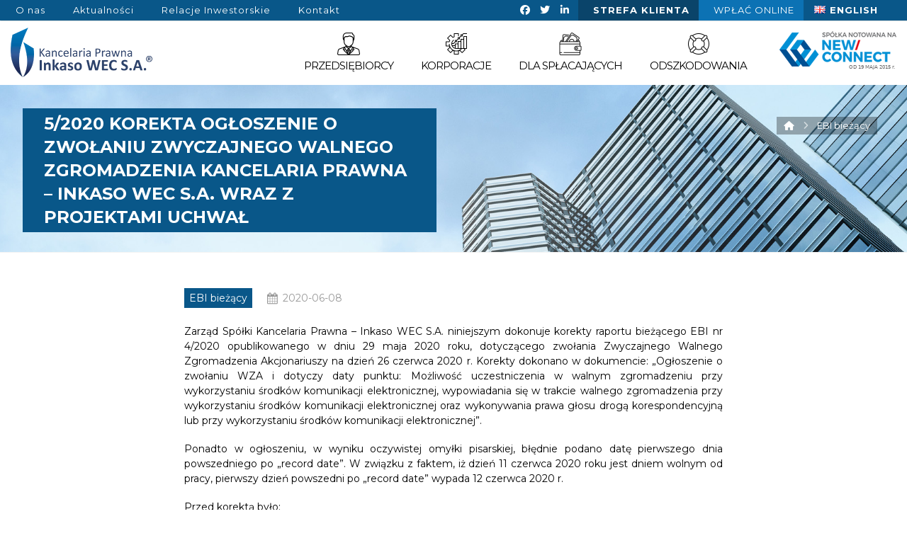

--- FILE ---
content_type: text/html; charset=UTF-8
request_url: https://www.kancelariawec.eu/raport/5-2020-korekta-ogloszenie-o-zwolaniu-zwyczajnego-walnego-zgromadzenia-kancelaria-prawna-inkaso-wec-s-a-wraz-z-projektami-uchwal/
body_size: 28691
content:
<!DOCTYPE html>
<html lang="pl-PL" class="no-js">
<head>
<meta http-equiv="Content-Type" content="text/html; charset=UTF-8"/>
<meta name="viewport" content="width=device-width, initial-scale=1.0, minimum-scale=1.0"/><title>5/2020 Korekta ogłoszenie o zwołaniu Zwyczajnego Walnego Zgromadzenia Kancelaria Prawna &#8211; Inkaso WEC S.A. wraz z projektami uchwał &#8211; Inkaso WEC &#8211; skuteczna windykacja dla firm</title>
<link rel='dns-prefetch' href='//cdnjs.cloudflare.com' />
<link rel='dns-prefetch' href='//fonts.googleapis.com' />
<link rel="alternate" type="application/rss+xml" title="Inkaso WEC - skuteczna windykacja dla firm &raquo; Kanał z wpisami" href="https://www.kancelariawec.eu/feed/" />
<link rel="alternate" title="oEmbed (JSON)" type="application/json+oembed" href="https://www.kancelariawec.eu/wp-json/oembed/1.0/embed?url=https%3A%2F%2Fwww.kancelariawec.eu%2Fraport%2F5-2020-korekta-ogloszenie-o-zwolaniu-zwyczajnego-walnego-zgromadzenia-kancelaria-prawna-inkaso-wec-s-a-wraz-z-projektami-uchwal%2F&#038;lang=pl" />
<link rel="alternate" title="oEmbed (XML)" type="text/xml+oembed" href="https://www.kancelariawec.eu/wp-json/oembed/1.0/embed?url=https%3A%2F%2Fwww.kancelariawec.eu%2Fraport%2F5-2020-korekta-ogloszenie-o-zwolaniu-zwyczajnego-walnego-zgromadzenia-kancelaria-prawna-inkaso-wec-s-a-wraz-z-projektami-uchwal%2F&#038;format=xml&#038;lang=pl" />
<style id='wp-img-auto-sizes-contain-inline-css'>
img:is([sizes=auto i],[sizes^="auto," i]){contain-intrinsic-size:3000px 1500px}
/*# sourceURL=wp-img-auto-sizes-contain-inline-css */
</style>
<!-- <link rel='stylesheet' id='codevz-plus-wpbakery-css' href='https://www.kancelariawec.eu/wp-content/plugins/codevz-plus/assets/css/wpbakery.css?ver=cd07cbad026e557eb8e55e6293ffa10c' media='all' /> -->
<link rel="stylesheet" type="text/css" href="//www.kancelariawec.eu/wp-content/cache/wpfc-minified/nrri69/7ulvh.css" media="all"/>
<style id='wp-block-library-inline-css'>
:root{--wp-block-synced-color:#7a00df;--wp-block-synced-color--rgb:122,0,223;--wp-bound-block-color:var(--wp-block-synced-color);--wp-editor-canvas-background:#ddd;--wp-admin-theme-color:#007cba;--wp-admin-theme-color--rgb:0,124,186;--wp-admin-theme-color-darker-10:#006ba1;--wp-admin-theme-color-darker-10--rgb:0,107,160.5;--wp-admin-theme-color-darker-20:#005a87;--wp-admin-theme-color-darker-20--rgb:0,90,135;--wp-admin-border-width-focus:2px}@media (min-resolution:192dpi){:root{--wp-admin-border-width-focus:1.5px}}.wp-element-button{cursor:pointer}:root .has-very-light-gray-background-color{background-color:#eee}:root .has-very-dark-gray-background-color{background-color:#313131}:root .has-very-light-gray-color{color:#eee}:root .has-very-dark-gray-color{color:#313131}:root .has-vivid-green-cyan-to-vivid-cyan-blue-gradient-background{background:linear-gradient(135deg,#00d084,#0693e3)}:root .has-purple-crush-gradient-background{background:linear-gradient(135deg,#34e2e4,#4721fb 50%,#ab1dfe)}:root .has-hazy-dawn-gradient-background{background:linear-gradient(135deg,#faaca8,#dad0ec)}:root .has-subdued-olive-gradient-background{background:linear-gradient(135deg,#fafae1,#67a671)}:root .has-atomic-cream-gradient-background{background:linear-gradient(135deg,#fdd79a,#004a59)}:root .has-nightshade-gradient-background{background:linear-gradient(135deg,#330968,#31cdcf)}:root .has-midnight-gradient-background{background:linear-gradient(135deg,#020381,#2874fc)}:root{--wp--preset--font-size--normal:16px;--wp--preset--font-size--huge:42px}.has-regular-font-size{font-size:1em}.has-larger-font-size{font-size:2.625em}.has-normal-font-size{font-size:var(--wp--preset--font-size--normal)}.has-huge-font-size{font-size:var(--wp--preset--font-size--huge)}.has-text-align-center{text-align:center}.has-text-align-left{text-align:left}.has-text-align-right{text-align:right}.has-fit-text{white-space:nowrap!important}#end-resizable-editor-section{display:none}.aligncenter{clear:both}.items-justified-left{justify-content:flex-start}.items-justified-center{justify-content:center}.items-justified-right{justify-content:flex-end}.items-justified-space-between{justify-content:space-between}.screen-reader-text{border:0;clip-path:inset(50%);height:1px;margin:-1px;overflow:hidden;padding:0;position:absolute;width:1px;word-wrap:normal!important}.screen-reader-text:focus{background-color:#ddd;clip-path:none;color:#444;display:block;font-size:1em;height:auto;left:5px;line-height:normal;padding:15px 23px 14px;text-decoration:none;top:5px;width:auto;z-index:100000}html :where(.has-border-color){border-style:solid}html :where([style*=border-top-color]){border-top-style:solid}html :where([style*=border-right-color]){border-right-style:solid}html :where([style*=border-bottom-color]){border-bottom-style:solid}html :where([style*=border-left-color]){border-left-style:solid}html :where([style*=border-width]){border-style:solid}html :where([style*=border-top-width]){border-top-style:solid}html :where([style*=border-right-width]){border-right-style:solid}html :where([style*=border-bottom-width]){border-bottom-style:solid}html :where([style*=border-left-width]){border-left-style:solid}html :where(img[class*=wp-image-]){height:auto;max-width:100%}:where(figure){margin:0 0 1em}html :where(.is-position-sticky){--wp-admin--admin-bar--position-offset:var(--wp-admin--admin-bar--height,0px)}@media screen and (max-width:600px){html :where(.is-position-sticky){--wp-admin--admin-bar--position-offset:0px}}
/*# sourceURL=wp-block-library-inline-css */
</style><style id='global-styles-inline-css'>
:root{--wp--preset--aspect-ratio--square: 1;--wp--preset--aspect-ratio--4-3: 4/3;--wp--preset--aspect-ratio--3-4: 3/4;--wp--preset--aspect-ratio--3-2: 3/2;--wp--preset--aspect-ratio--2-3: 2/3;--wp--preset--aspect-ratio--16-9: 16/9;--wp--preset--aspect-ratio--9-16: 9/16;--wp--preset--color--black: #000000;--wp--preset--color--cyan-bluish-gray: #abb8c3;--wp--preset--color--white: #ffffff;--wp--preset--color--pale-pink: #f78da7;--wp--preset--color--vivid-red: #cf2e2e;--wp--preset--color--luminous-vivid-orange: #ff6900;--wp--preset--color--luminous-vivid-amber: #fcb900;--wp--preset--color--light-green-cyan: #7bdcb5;--wp--preset--color--vivid-green-cyan: #00d084;--wp--preset--color--pale-cyan-blue: #8ed1fc;--wp--preset--color--vivid-cyan-blue: #0693e3;--wp--preset--color--vivid-purple: #9b51e0;--wp--preset--gradient--vivid-cyan-blue-to-vivid-purple: linear-gradient(135deg,rgb(6,147,227) 0%,rgb(155,81,224) 100%);--wp--preset--gradient--light-green-cyan-to-vivid-green-cyan: linear-gradient(135deg,rgb(122,220,180) 0%,rgb(0,208,130) 100%);--wp--preset--gradient--luminous-vivid-amber-to-luminous-vivid-orange: linear-gradient(135deg,rgb(252,185,0) 0%,rgb(255,105,0) 100%);--wp--preset--gradient--luminous-vivid-orange-to-vivid-red: linear-gradient(135deg,rgb(255,105,0) 0%,rgb(207,46,46) 100%);--wp--preset--gradient--very-light-gray-to-cyan-bluish-gray: linear-gradient(135deg,rgb(238,238,238) 0%,rgb(169,184,195) 100%);--wp--preset--gradient--cool-to-warm-spectrum: linear-gradient(135deg,rgb(74,234,220) 0%,rgb(151,120,209) 20%,rgb(207,42,186) 40%,rgb(238,44,130) 60%,rgb(251,105,98) 80%,rgb(254,248,76) 100%);--wp--preset--gradient--blush-light-purple: linear-gradient(135deg,rgb(255,206,236) 0%,rgb(152,150,240) 100%);--wp--preset--gradient--blush-bordeaux: linear-gradient(135deg,rgb(254,205,165) 0%,rgb(254,45,45) 50%,rgb(107,0,62) 100%);--wp--preset--gradient--luminous-dusk: linear-gradient(135deg,rgb(255,203,112) 0%,rgb(199,81,192) 50%,rgb(65,88,208) 100%);--wp--preset--gradient--pale-ocean: linear-gradient(135deg,rgb(255,245,203) 0%,rgb(182,227,212) 50%,rgb(51,167,181) 100%);--wp--preset--gradient--electric-grass: linear-gradient(135deg,rgb(202,248,128) 0%,rgb(113,206,126) 100%);--wp--preset--gradient--midnight: linear-gradient(135deg,rgb(2,3,129) 0%,rgb(40,116,252) 100%);--wp--preset--font-size--small: 13px;--wp--preset--font-size--medium: 20px;--wp--preset--font-size--large: 36px;--wp--preset--font-size--x-large: 42px;--wp--preset--spacing--20: 0.44rem;--wp--preset--spacing--30: 0.67rem;--wp--preset--spacing--40: 1rem;--wp--preset--spacing--50: 1.5rem;--wp--preset--spacing--60: 2.25rem;--wp--preset--spacing--70: 3.38rem;--wp--preset--spacing--80: 5.06rem;--wp--preset--shadow--natural: 6px 6px 9px rgba(0, 0, 0, 0.2);--wp--preset--shadow--deep: 12px 12px 50px rgba(0, 0, 0, 0.4);--wp--preset--shadow--sharp: 6px 6px 0px rgba(0, 0, 0, 0.2);--wp--preset--shadow--outlined: 6px 6px 0px -3px rgb(255, 255, 255), 6px 6px rgb(0, 0, 0);--wp--preset--shadow--crisp: 6px 6px 0px rgb(0, 0, 0);}:where(.is-layout-flex){gap: 0.5em;}:where(.is-layout-grid){gap: 0.5em;}body .is-layout-flex{display: flex;}.is-layout-flex{flex-wrap: wrap;align-items: center;}.is-layout-flex > :is(*, div){margin: 0;}body .is-layout-grid{display: grid;}.is-layout-grid > :is(*, div){margin: 0;}:where(.wp-block-columns.is-layout-flex){gap: 2em;}:where(.wp-block-columns.is-layout-grid){gap: 2em;}:where(.wp-block-post-template.is-layout-flex){gap: 1.25em;}:where(.wp-block-post-template.is-layout-grid){gap: 1.25em;}.has-black-color{color: var(--wp--preset--color--black) !important;}.has-cyan-bluish-gray-color{color: var(--wp--preset--color--cyan-bluish-gray) !important;}.has-white-color{color: var(--wp--preset--color--white) !important;}.has-pale-pink-color{color: var(--wp--preset--color--pale-pink) !important;}.has-vivid-red-color{color: var(--wp--preset--color--vivid-red) !important;}.has-luminous-vivid-orange-color{color: var(--wp--preset--color--luminous-vivid-orange) !important;}.has-luminous-vivid-amber-color{color: var(--wp--preset--color--luminous-vivid-amber) !important;}.has-light-green-cyan-color{color: var(--wp--preset--color--light-green-cyan) !important;}.has-vivid-green-cyan-color{color: var(--wp--preset--color--vivid-green-cyan) !important;}.has-pale-cyan-blue-color{color: var(--wp--preset--color--pale-cyan-blue) !important;}.has-vivid-cyan-blue-color{color: var(--wp--preset--color--vivid-cyan-blue) !important;}.has-vivid-purple-color{color: var(--wp--preset--color--vivid-purple) !important;}.has-black-background-color{background-color: var(--wp--preset--color--black) !important;}.has-cyan-bluish-gray-background-color{background-color: var(--wp--preset--color--cyan-bluish-gray) !important;}.has-white-background-color{background-color: var(--wp--preset--color--white) !important;}.has-pale-pink-background-color{background-color: var(--wp--preset--color--pale-pink) !important;}.has-vivid-red-background-color{background-color: var(--wp--preset--color--vivid-red) !important;}.has-luminous-vivid-orange-background-color{background-color: var(--wp--preset--color--luminous-vivid-orange) !important;}.has-luminous-vivid-amber-background-color{background-color: var(--wp--preset--color--luminous-vivid-amber) !important;}.has-light-green-cyan-background-color{background-color: var(--wp--preset--color--light-green-cyan) !important;}.has-vivid-green-cyan-background-color{background-color: var(--wp--preset--color--vivid-green-cyan) !important;}.has-pale-cyan-blue-background-color{background-color: var(--wp--preset--color--pale-cyan-blue) !important;}.has-vivid-cyan-blue-background-color{background-color: var(--wp--preset--color--vivid-cyan-blue) !important;}.has-vivid-purple-background-color{background-color: var(--wp--preset--color--vivid-purple) !important;}.has-black-border-color{border-color: var(--wp--preset--color--black) !important;}.has-cyan-bluish-gray-border-color{border-color: var(--wp--preset--color--cyan-bluish-gray) !important;}.has-white-border-color{border-color: var(--wp--preset--color--white) !important;}.has-pale-pink-border-color{border-color: var(--wp--preset--color--pale-pink) !important;}.has-vivid-red-border-color{border-color: var(--wp--preset--color--vivid-red) !important;}.has-luminous-vivid-orange-border-color{border-color: var(--wp--preset--color--luminous-vivid-orange) !important;}.has-luminous-vivid-amber-border-color{border-color: var(--wp--preset--color--luminous-vivid-amber) !important;}.has-light-green-cyan-border-color{border-color: var(--wp--preset--color--light-green-cyan) !important;}.has-vivid-green-cyan-border-color{border-color: var(--wp--preset--color--vivid-green-cyan) !important;}.has-pale-cyan-blue-border-color{border-color: var(--wp--preset--color--pale-cyan-blue) !important;}.has-vivid-cyan-blue-border-color{border-color: var(--wp--preset--color--vivid-cyan-blue) !important;}.has-vivid-purple-border-color{border-color: var(--wp--preset--color--vivid-purple) !important;}.has-vivid-cyan-blue-to-vivid-purple-gradient-background{background: var(--wp--preset--gradient--vivid-cyan-blue-to-vivid-purple) !important;}.has-light-green-cyan-to-vivid-green-cyan-gradient-background{background: var(--wp--preset--gradient--light-green-cyan-to-vivid-green-cyan) !important;}.has-luminous-vivid-amber-to-luminous-vivid-orange-gradient-background{background: var(--wp--preset--gradient--luminous-vivid-amber-to-luminous-vivid-orange) !important;}.has-luminous-vivid-orange-to-vivid-red-gradient-background{background: var(--wp--preset--gradient--luminous-vivid-orange-to-vivid-red) !important;}.has-very-light-gray-to-cyan-bluish-gray-gradient-background{background: var(--wp--preset--gradient--very-light-gray-to-cyan-bluish-gray) !important;}.has-cool-to-warm-spectrum-gradient-background{background: var(--wp--preset--gradient--cool-to-warm-spectrum) !important;}.has-blush-light-purple-gradient-background{background: var(--wp--preset--gradient--blush-light-purple) !important;}.has-blush-bordeaux-gradient-background{background: var(--wp--preset--gradient--blush-bordeaux) !important;}.has-luminous-dusk-gradient-background{background: var(--wp--preset--gradient--luminous-dusk) !important;}.has-pale-ocean-gradient-background{background: var(--wp--preset--gradient--pale-ocean) !important;}.has-electric-grass-gradient-background{background: var(--wp--preset--gradient--electric-grass) !important;}.has-midnight-gradient-background{background: var(--wp--preset--gradient--midnight) !important;}.has-small-font-size{font-size: var(--wp--preset--font-size--small) !important;}.has-medium-font-size{font-size: var(--wp--preset--font-size--medium) !important;}.has-large-font-size{font-size: var(--wp--preset--font-size--large) !important;}.has-x-large-font-size{font-size: var(--wp--preset--font-size--x-large) !important;}
/*# sourceURL=global-styles-inline-css */
</style>
<style id='classic-theme-styles-inline-css'>
/*! This file is auto-generated */
.wp-block-button__link{color:#fff;background-color:#32373c;border-radius:9999px;box-shadow:none;text-decoration:none;padding:calc(.667em + 2px) calc(1.333em + 2px);font-size:1.125em}.wp-block-file__button{background:#32373c;color:#fff;text-decoration:none}
/*# sourceURL=/wp-includes/css/classic-themes.min.css */
</style>
<!-- <link rel='stylesheet' id='wp-components-css' href='https://www.kancelariawec.eu/wp-includes/css/dist/components/style.min.css?ver=cd07cbad026e557eb8e55e6293ffa10c' media='all' /> -->
<!-- <link rel='stylesheet' id='wp-preferences-css' href='https://www.kancelariawec.eu/wp-includes/css/dist/preferences/style.min.css?ver=cd07cbad026e557eb8e55e6293ffa10c' media='all' /> -->
<!-- <link rel='stylesheet' id='wp-block-editor-css' href='https://www.kancelariawec.eu/wp-includes/css/dist/block-editor/style.min.css?ver=cd07cbad026e557eb8e55e6293ffa10c' media='all' /> -->
<!-- <link rel='stylesheet' id='popup-maker-block-library-style-css' href='https://www.kancelariawec.eu/wp-content/plugins/popup-maker/dist/packages/block-library-style.css?ver=dbea705cfafe089d65f1' media='all' /> -->
<!-- <link rel='stylesheet' id='codevz-blocks-css' href='https://www.kancelariawec.eu/wp-content/themes/xtra/assets/css/blocks.css?ver=cd07cbad026e557eb8e55e6293ffa10c' media='all' /> -->
<!-- <link rel='stylesheet' id='cz-icons-pack-css' href='https://www.kancelariawec.eu/wp-content/plugins/codevz-plus/admin/fields/codevz_fields/icons/czicons.css?ver=5.5' media='all' /> -->
<!-- <link rel='stylesheet' id='qtip2-css' href='https://www.kancelariawec.eu/wp-content/plugins/magic-tooltips-for-contact-form-7/assets/css/jquery.qtip.min.css?ver=cd07cbad026e557eb8e55e6293ffa10c' media='all' /> -->
<!-- <link rel='stylesheet' id='mtfcf7-css' href='https://www.kancelariawec.eu/wp-content/plugins/magic-tooltips-for-contact-form-7/assets/css/custom.css?ver=cd07cbad026e557eb8e55e6293ffa10c' media='all' /> -->
<!-- <link rel='stylesheet' id='contact-form-7-css' href='https://www.kancelariawec.eu/wp-content/plugins/contact-form-7/includes/css/styles.css?ver=6.1.4' media='all' /> -->
<link rel="stylesheet" type="text/css" href="//www.kancelariawec.eu/wp-content/cache/wpfc-minified/eh03enz4/7um54.css" media="all"/>
<style id='contact-form-7-inline-css'>
.wpcf7 .wpcf7-recaptcha iframe {margin-bottom: 0;}.wpcf7 .wpcf7-recaptcha[data-align="center"] > div {margin: 0 auto;}.wpcf7 .wpcf7-recaptcha[data-align="right"] > div {margin: 0 0 0 auto;}
/*# sourceURL=contact-form-7-inline-css */
</style>
<!-- <link rel='stylesheet' id='lbwps-styles-photoswipe5-main-css' href='https://www.kancelariawec.eu/wp-content/plugins/lightbox-photoswipe/assets/ps5/styles/main.css?ver=5.8.2' media='all' /> -->
<!-- <link rel='stylesheet' id='wpsm-comptable-styles-css' href='https://www.kancelariawec.eu/wp-content/plugins/table-maker/css/style.css?ver=1.9.1' media='all' /> -->
<!-- <link rel='stylesheet' id='select2-css' href='https://www.kancelariawec.eu/wp-content/plugins/wp-job-manager/assets/lib/select2/select2.min.css?ver=4.0.10' media='all' /> -->
<!-- <link rel='stylesheet' id='wp-job-manager-frontend-css' href='https://www.kancelariawec.eu/wp-content/plugins/wp-job-manager/assets/dist/css/frontend.css?ver=236c4df3818affbbe6ace90d15f27b79' media='all' /> -->
<!-- <link rel='stylesheet' id='awsm-jobs-general-css' href='https://www.kancelariawec.eu/wp-content/plugins/wp-job-openings/assets/css/general.min.css?ver=2.3.0' media='all' /> -->
<!-- <link rel='stylesheet' id='awsm-jobs-style-css' href='https://www.kancelariawec.eu/wp-content/plugins/wp-job-openings/assets/css/style.min.css?ver=2.3.0' media='all' /> -->
<!-- <link rel='stylesheet' id='ssb-ui-style-css' href='https://www.kancelariawec.eu/wp-content/plugins/sticky-side-buttons/assets/css/ssb-ui-style.css?ver=2.0.3' media='all' /> -->
<link rel="stylesheet" type="text/css" href="//www.kancelariawec.eu/wp-content/cache/wpfc-minified/lmjn163l/7x0us.css" media="all"/>
<link rel='stylesheet' id='ssb-fontawesome-frontend-css' href='https://cdnjs.cloudflare.com/ajax/libs/font-awesome/6.7.2/css/all.min.css?ver=6.7.2' media='all' />
<!-- <link rel='stylesheet' id='codevz-style-css' href='https://www.kancelariawec.eu/wp-content/themes/xtra/style.css?ver=cd07cbad026e557eb8e55e6293ffa10c' media='all' /> -->
<!-- <link rel='stylesheet' id='codevz-child-style-css' href='https://www.kancelariawec.eu/wp-content/themes/xtra-child/style.css?ver=cd07cbad026e557eb8e55e6293ffa10c' media='all' /> -->
<!-- <link rel='stylesheet' id='codevz-css' href='https://www.kancelariawec.eu/wp-content/themes/xtra/assets/css/core.css?ver=5.5' media='all' /> -->
<!-- <link rel='stylesheet' id='revslider-codevz-css' href='https://www.kancelariawec.eu/wp-content/themes/xtra/assets/css/revslider.css?ver=5.5' media='all' /> -->
<link rel="stylesheet" type="text/css" href="//www.kancelariawec.eu/wp-content/cache/wpfc-minified/mn8iyidb/7um54.css" media="all"/>
<!-- <link rel='stylesheet' id='codevz-laptop-css' href='https://www.kancelariawec.eu/wp-content/themes/xtra/assets/css/core-laptop.css?ver=5.5' media='screen and (max-width: 1024px)' /> -->
<!-- <link rel='stylesheet' id='codevz-tablet-css' href='https://www.kancelariawec.eu/wp-content/themes/xtra/assets/css/core-tablet.css?ver=5.5' media='screen and (max-width: 1024px)' /> -->
<link rel="stylesheet" type="text/css" href="//www.kancelariawec.eu/wp-content/cache/wpfc-minified/euii5vd0/7um54.css" media="screen and (max-width: 1024px)"/>
<!-- <link rel='stylesheet' id='codevz-mobile-css' href='https://www.kancelariawec.eu/wp-content/themes/xtra/assets/css/core-mobile.css?ver=5.5' media='screen and (max-width: 600px)' /> -->
<link rel="stylesheet" type="text/css" href="//www.kancelariawec.eu/wp-content/cache/wpfc-minified/32m1gp7s/7um54.css" media="screen and (max-width: 600px)"/>
<!-- <link rel='stylesheet' id='codevz-single-css' href='https://www.kancelariawec.eu/wp-content/themes/xtra/assets/css/single.css?ver=5.5' media='all' /> -->
<!-- <link rel='stylesheet' id='codevz-sticky-css' href='https://www.kancelariawec.eu/wp-content/themes/xtra/assets/css/sticky.css?ver=5.5' media='all' /> -->
<!-- <link rel='stylesheet' id='codevz-wpml-css' href='https://www.kancelariawec.eu/wp-content/themes/xtra/assets/css/wpml.css?ver=5.5' media='all' /> -->
<link rel="stylesheet" type="text/css" href="//www.kancelariawec.eu/wp-content/cache/wpfc-minified/76soy5r4/7un2d.css" media="all"/>
<link rel='stylesheet' id='google-font-montserrat-css' href='https://fonts.googleapis.com/css?family=Montserrat%3A100%2C200%2C300%2C400%2C500%2C600%2C700%2C800%2C900&#038;latin-ext&#038;ver=cd07cbad026e557eb8e55e6293ffa10c' media='all' />
<!-- <link rel='stylesheet' id='codevz-plus-css' href='https://www.kancelariawec.eu/wp-content/plugins/codevz-plus/assets/css/codevzplus.css?ver=5.5' media='all' /> -->
<link rel="stylesheet" type="text/css" href="//www.kancelariawec.eu/wp-content/cache/wpfc-minified/dfdxlxns/ab9re.css" media="all"/>
<!-- <link rel='stylesheet' id='codevz-plus-tablet-css' href='https://www.kancelariawec.eu/wp-content/plugins/codevz-plus/assets/css/codevzplus-tablet.css?ver=5.5' media='screen and (max-width: 1024px)' /> -->
<link rel="stylesheet" type="text/css" href="//www.kancelariawec.eu/wp-content/cache/wpfc-minified/fbi3bh0/7ulvh.css" media="screen and (max-width: 1024px)"/>
<!-- <link rel='stylesheet' id='codevz-plus-mobile-css' href='https://www.kancelariawec.eu/wp-content/plugins/codevz-plus/assets/css/codevzplus-mobile.css?ver=5.5' media='screen and (max-width: 600px)' /> -->
<link rel="stylesheet" type="text/css" href="//www.kancelariawec.eu/wp-content/cache/wpfc-minified/2ok59qgx/7ulvh.css" media="screen and (max-width: 600px)"/>
<!-- <link rel='stylesheet' id='cz_carousel-css' href='https://www.kancelariawec.eu/wp-content/plugins/codevz-plus/wpbakery/assets/css/carousel.css?ver=5.5' media='all' /> -->
<!-- <link rel='stylesheet' id='tablepress-default-css' href='https://www.kancelariawec.eu/wp-content/plugins/tablepress/css/build/default.css?ver=2.1.8' media='all' /> -->
<!-- <link rel='stylesheet' id='tablepress-responsive-tables-css' href='https://www.kancelariawec.eu/wp-content/plugins/tablepress-responsive-tables/css/tablepress-responsive.min.css?ver=1.8' media='all' /> -->
<!-- <link rel='stylesheet' id='js_composer_custom_css-css' href='//www.kancelariawec.eu/wp-content/uploads/js_composer/custom.css?ver=8.7.2' media='all' /> -->
<!-- <link rel='stylesheet' id='xtra-elementor-front-css' href='https://www.kancelariawec.eu/wp-content/plugins/codevz-plus/assets/css/elementor.css?ver=5.5' media='all' /> -->
<!-- <link rel='stylesheet' id='font-awesome-shims-css' href='https://www.kancelariawec.eu/wp-content/plugins/codevz-plus/admin/assets/css/font-awesome/css/v4-shims.min.css?ver=6.4.2' media='all' /> -->
<!-- <link rel='stylesheet' id='font-awesome-css' href='https://www.kancelariawec.eu/wp-content/plugins/codevz-plus/admin/assets/css/font-awesome/css/all.min.css?ver=6.4.2' media='all' /> -->
<link rel="stylesheet" type="text/css" href="//www.kancelariawec.eu/wp-content/cache/wpfc-minified/30gwwr45/7un2d.css" media="all"/>
<script src='//www.kancelariawec.eu/wp-content/cache/wpfc-minified/qkyhha3u/7ulvh.js' type="text/javascript"></script>
<!-- <script src="https://www.kancelariawec.eu/wp-includes/js/jquery/jquery.min.js?ver=3.7.1" id="jquery-core-js"></script> -->
<!-- <script src="https://www.kancelariawec.eu/wp-includes/js/jquery/jquery-migrate.min.js?ver=3.4.1" id="jquery-migrate-js"></script> -->
<script id="jquery-js-after">
const waitCodevzPlus = ( callback ) => { const i = setInterval(() => { if ( window.Codevz_Plus ) { callback(); clearInterval( i ); } }, 100 ); };
(function CodevzTpl(){
"use strict";
// Render delay templates.
// Safe function for render templates.
function safe(fn){try{fn();}catch(e){}}
function debounce(fn,d){
var t;
function r(){clearTimeout(t);t=setTimeout(fn,d);}
return r;
}
// Custom scripts.
function execScripts(r){
var m=execScripts.m;
r.querySelectorAll("script").forEach(function(s){
if(s.src){
if(m[s.src]){return;}
m[s.src]=1;
var j=document.createElement("script");
j.src=s.src;j.defer=1;
document.head.appendChild(j);
return;
}
var i=document.createElement("script");
i.text=s.textContent||"";
s.replaceWith(i);
});
}
execScripts.m={};
// Codevz reinit.
function runCodevz(){
if(!window.Codevz_Plus){return;}
var a="css responsiveClamp lightGallery parallax accordion r360degree animated_text google_map before_after counter countdown grid login subscribe slick popup tabs image_zoom progress_bar separator working_hours".split(" ");
for(var i=0;i<a.length;i++){
var f=Codevz_Plus[a[i]];
if(typeof f==="function"){f();}
}
}
var runCodevzD=debounce(runCodevz,100);
var etimeout;
function hydrate(ph){
safe(function(){
var t = ph.nextElementSibling;
if(!t || t.tagName !== "TEMPLATE"){ return; }
var p = ph.parentNode;
ph.replaceWith(t.content.cloneNode(true));
t.remove();
// Run scripts in template
execScripts(p);
runCodevzD();
// Re-bind Codevz templates inside
p.querySelectorAll(".codevz-tpl").forEach(bind);
// WPBakery reInit
if (typeof window !== 'undefined') {
// Trigger vc_js event on document
var vcEvent = new Event('vc_js', { bubbles: true });
document.dispatchEvent(vcEvent);
// Waypoints re-initialization
if (typeof window.vc_waypoints === 'function') {
window.vc_waypoints();
}
// Handle hidden elements
setTimeout(function() {
var elements = document.querySelectorAll('.wpb_animate_when_almost_visible:not(.wpb_start_animation)');
var scrollTop = window.pageYOffset || document.documentElement.scrollTop;
var windowHeight = window.innerHeight;
elements.forEach(function(el) {
var elementTop = el.getBoundingClientRect().top + scrollTop;
if ((scrollTop + windowHeight) > elementTop) {
el.classList.add('wpb_start_animation');
}
});
}, 200);
}
// Elementor reInit only inside p
if (typeof elementorFrontend !== 'undefined') {
clearTimeout(etimeout);
etimeout = setTimeout(function() {
var animatedEls = p.querySelectorAll('.animated');
animatedEls.forEach(function(el) {
el.style.opacity 	= '1';
el.style.animation 	= 'none';
});
}, 4000);
// Only recalc layout for stretch/full-width sections
if (typeof elementorFrontend !== 'undefined' && p.querySelector('footer .elementor-section-stretched, footer .e-con-full')) {
if (elementorFrontend.hooks && elementorFrontend.hooks.doAction) {
var sections = p.querySelectorAll('footer .elementor-section, footer .elementor-container');
sections.forEach(function(el) {
elementorFrontend.hooks.doAction('frontend/element_ready/section', jQuery(el));
elementorFrontend.hooks.doAction('frontend/element_ready/container', jQuery(el));
});
}
var event = new Event('elementor/frontend/init', { bubbles: true });
document.dispatchEvent(event);
}
}
// Contact Form 7 support
if(window.wpcf7){
p.querySelectorAll("form.wpcf7-form").forEach(wpcf7.init);
}
// Facebook SDK
if(window.FB && FB.XFBML){ FB.XFBML.parse(p); }
});
}
function onView(e){
for(var i=0;i<e.length;i++){
if(e[i].isIntersecting){
io.unobserve(e[i].target);
hydrate(e[i].target);
}
}
}
var io=new IntersectionObserver(onView,{rootMargin:"1000px"});
function trigger(ph){
if(ph.dataset.triggered){return;}
ph.dataset.triggered=1;
hydrate(ph);
}
function bind(ph){
if(ph.dataset.bound){return;}
ph.dataset.bound=1;
var s=ph.dataset.selector;
if(!s){io.observe(ph);return;}
function fire(e){
if(s==="parent"||e.target.closest(s)){trigger(ph);}
}
document.body.addEventListener("click",fire,true);
document.body.addEventListener("mouseover",fire,true);
}
function scan(){
document.querySelectorAll(".codevz-tpl").forEach(bind);
}
var scanD=debounce(scan,30);
function watch(){
if(!document.body){setTimeout(watch,10);return;}
new MutationObserver(function(m){
for(var i=0;i<m.length;i++){
if(m[i].addedNodes.length){scanD();return;}
}
}).observe(document.body,{childList:true,subtree:true});
}
scanD();
watch();
})();
//# sourceURL=jquery-js-after
</script>
<script src='//www.kancelariawec.eu/wp-content/cache/wpfc-minified/e3288oyw/7ulvh.js' type="text/javascript"></script>
<!-- <script src="https://www.kancelariawec.eu/wp-content/plugins/magic-tooltips-for-contact-form-7/assets/js/jquery.qtip.js?ver=cd07cbad026e557eb8e55e6293ffa10c" id="qtip2-js"></script> -->
<!-- <script src="https://www.kancelariawec.eu/wp-content/plugins/magic-tooltips-for-contact-form-7/assets/js/imagesloaded.pkgd.min.js?ver=cd07cbad026e557eb8e55e6293ffa10c" id="jquery.imagesloaded-js"></script> -->
<script id="mtfcf7-js-extra">
var mtfcf7 = {"css_code":".mm-tooltip-cf7-container { color: #FFFFFF; border-radius: 5px; font-size: 14px; background-color: #333333; -webkit-border-radius: 5px; -moz-border-radius: 5px; margin-left: 0px; margin-top: 0px; border-color: #333333; border-width: 1; line-height: 150%;}.mm-tooltip-cf7-content { line-height: 150%; padding: 2.4000000000000004px 6px 2.4000000000000004px 6px;}","css_options":"{\"fontColor\":\"#FFFFFF\",\"fontSize\":\"14\",\"backgroundColor\":\"#333333\",\"borderRadius\":5,\"offsetLeft\":\"0\",\"padding\":0.2,\"offsetTop\":\"0\",\"borderColor\":\"#333333\",\"borderWidth\":1,\"lineHeight\":\"150%\"}","js_code":"{\"position\":{\"my\":\"left center\",\"at\":\"right center\",\"adjust\":{\"method\":\"none\"}},\"style\":{\"classes\":\"mm-tooltip-cf7-container\"},\"content\":{\"text\":{\"0\":{},\"length\":1,\"prevObject\":{\"0\":{\"jQuery172021905201394110918\":4},\"context\":{\"jQuery172021905201394110918\":4},\"length\":1},\"context\":{\"jQuery172021905201394110918\":4},\"selector\":\".next(div)\"}},\"show\":true}"};
var mtfcf7_settings = {"dummy":"1","active_form":"6406","mouse_over":"1","add_icon":"1","custom_css":""};
//# sourceURL=mtfcf7-js-extra
</script>
<script src='//www.kancelariawec.eu/wp-content/cache/wpfc-minified/frk9anwu/ab9re.js' type="text/javascript"></script>
<!-- <script src="https://www.kancelariawec.eu/wp-content/plugins/magic-tooltips-for-contact-form-7/assets/js/custom.js?ver=1.61" id="mtfcf7-js"></script> -->
<!-- <script src="https://www.kancelariawec.eu/wp-content/plugins/revslider/public/assets/js/rbtools.min.js?ver=6.5.16" async id="tp-tools-js"></script> -->
<!-- <script src="https://www.kancelariawec.eu/wp-content/plugins/revslider/public/assets/js/rs6.min.js?ver=6.5.16" async id="revmin-js"></script> -->
<script></script><link rel="https://api.w.org/" href="https://www.kancelariawec.eu/wp-json/" /><link rel="alternate" title="JSON" type="application/json" href="https://www.kancelariawec.eu/wp-json/wp/v2/job-listings/4780" /><link rel="EditURI" type="application/rsd+xml" title="RSD" href="https://www.kancelariawec.eu/xmlrpc.php?rsd" />
<link rel="canonical" href="https://www.kancelariawec.eu/raport/5-2020-korekta-ogloszenie-o-zwolaniu-zwyczajnego-walnego-zgromadzenia-kancelaria-prawna-inkaso-wec-s-a-wraz-z-projektami-uchwal/" />
<link rel='shortlink' href='https://www.kancelariawec.eu/?p=4780' />
<meta name="format-detection" content="telephone=no"><meta name="theme-color" content="#095789"><meta property="og:title" content="5/2020 Korekta ogłoszenie o zwołaniu Zwyczajnego Walnego Zgromadzenia Kancelaria Prawna &#8211; Inkaso WEC S.A. wraz z projektami uchwał" />
<meta property="og:url" content="https://www.kancelariawec.eu/raport/5-2020-korekta-ogloszenie-o-zwolaniu-zwyczajnego-walnego-zgromadzenia-kancelaria-prawna-inkaso-wec-s-a-wraz-z-projektami-uchwal/" />
<meta name="description" content="Zarząd Spółki Kancelaria Prawna - Inkaso WEC S.A. niniejszym dokonuje korekty raportu bieżącego EBI nr 4/2020 opublikowanego w dniu 29 maja 2020 roku, dotyczącego zwołania Zwyczajnego Walnego Zgromadzenia Akcjonariuszy na&hellip;" />
<meta property="og:description" content="Zarząd Spółki Kancelaria Prawna - Inkaso WEC S.A. niniejszym dokonuje korekty raportu bieżącego EBI nr 4/2020 opublikowanego w dniu 29 maja 2020 roku, dotyczącego zwołania Zwyczajnego Walnego Zgromadzenia Akcjonariuszy na&hellip;" />
<meta property="og:type" content="website" />
<!-- Meta Pixel Code -->
<script type='text/javascript'>
!function(f,b,e,v,n,t,s){if(f.fbq)return;n=f.fbq=function(){n.callMethod?
n.callMethod.apply(n,arguments):n.queue.push(arguments)};if(!f._fbq)f._fbq=n;
n.push=n;n.loaded=!0;n.version='2.0';n.queue=[];t=b.createElement(e);t.async=!0;
t.src=v;s=b.getElementsByTagName(e)[0];s.parentNode.insertBefore(t,s)}(window,
document,'script','https://connect.facebook.net/en_US/fbevents.js');
</script>
<!-- End Meta Pixel Code -->
<script type='text/javascript'>var url = window.location.origin + '?ob=open-bridge';
fbq('set', 'openbridge', '1226989257456835', url);
fbq('init', '1226989257456835', {}, {
"agent": "wordpress-6.9-4.1.5"
})</script><script type='text/javascript'>
fbq('track', 'PageView', []);
</script><meta name="generator" content="Powered by WPBakery Page Builder - drag and drop page builder for WordPress."/>
<meta name="generator" content="Powered by Slider Revolution 6.5.16 - responsive, Mobile-Friendly Slider Plugin for WordPress with comfortable drag and drop interface." />
<!-- Google Tag Manager -->
<script>(function(w,d,s,l,i){w[l]=w[l]||[];w[l].push({'gtm.start':
new Date().getTime(),event:'gtm.js'});var f=d.getElementsByTagName(s)[0], j=d.createElement(s),dl=l!='dataLayer'?'&l='+l:'';j.async=true;j.src=
'https://www.googletagmanager.com/gtm.js?id='+i+dl;f.parentNode.insertBefore(j,f);
})(window,document,'script','dataLayer','GTM-WGP3PGC');</script>
<!-- End Google Tag Manager -->
<!-- Google tag (gtag.js) -->
<script async src="https://www.googletagmanager.com/gtag/js?id=G-8F176XCH9W"></script>
<script>
window.dataLayer = window.dataLayer || [];
function gtag(){dataLayer.push(arguments);}
gtag('js', new Date());
gtag('config', 'G-8F176XCH9W');
</script>
<!-- FACEBOOK PIXEL -->
<!-- Meta Pixel Code -->
<script>
!function(f,b,e,v,n,t,s)
{if(f.fbq)return;n=f.fbq=function(){n.callMethod?
n.callMethod.apply(n,arguments):n.queue.push(arguments)};
if(!f._fbq)f._fbq=n;n.push=n;n.loaded=!0;n.version='2.0';
n.queue=[];t=b.createElement(e);t.async=!0;
t.src=v;s=b.getElementsByTagName(e)[0];
s.parentNode.insertBefore(t,s)}(window, document,'script',
'https://connect.facebook.net/en_US/fbevents.js');
fbq('init', '1481619245612633');
fbq('track', 'PageView');
</script>
<noscript><img height="1" width="1" style="display:none"
src="https://www.facebook.com/tr?id=1481619245612633&ev=PageView&noscript=1"
/></noscript>
<!-- End Meta Pixel Code -->
<link rel="icon" href="https://www.kancelariawec.eu/wp-content/uploads/2016/10/cropped-favicon-100x100.png" sizes="32x32" />
<link rel="icon" href="https://www.kancelariawec.eu/wp-content/uploads/2016/10/cropped-favicon-300x300.png" sizes="192x192" />
<link rel="apple-touch-icon" href="https://www.kancelariawec.eu/wp-content/uploads/2016/10/cropped-favicon-180x180.png" />
<meta name="msapplication-TileImage" content="https://www.kancelariawec.eu/wp-content/uploads/2016/10/cropped-favicon-300x300.png" />
<style id="codevz-inline-css" data-noptimize>.admin-bar .cz_fixed_top_border{top:32px}.admin-bar i.offcanvas-close {top: 32px}.admin-bar .offcanvas_area, .admin-bar .hidden_top_bar{margin-top: 32px}.admin-bar .header_5,.admin-bar .onSticky{top: 32px}@media screen and (max-width:1024px) {.admin-bar .header_5,.admin-bar .onSticky,.admin-bar .cz_fixed_top_border,.admin-bar i.offcanvas-close {top: 46px}.admin-bar .onSticky {top: 0}.admin-bar .offcanvas_area,.admin-bar .offcanvas_area,.admin-bar .hidden_top_bar{margin-top:46px;height:calc(100% - 46px);}}.row,section.elementor-section.elementor-section-boxed>.elementor-container{width: 1250px}.inner_layout .e-con {--content-width: min(100%, 1250px)}
/* Theme color */a:hover, .sf-menu > .cz.current_menu > a, .sf-menu > .cz .cz.current_menu > a,.sf-menu > .current-menu-parent > a,.comment-text .star-rating span {color: #095789} 
form button, .button, #edd-purchase-button, .edd-submit, .edd-submit.button.blue, .edd-submit.button.blue:hover, .edd-submit.button.blue:focus, [type=submit].edd-submit, .sf-menu > .cz > a:before,.sf-menu > .cz > a:before,
.post-password-form input[type="submit"], .wpcf7-submit, .submit_user, 
#commentform #submit, .commentlist li.bypostauthor > .comment-body:after,.commentlist li.comment-author-admin > .comment-body:after, 
.pagination .current, .pagination > b, .pagination a:hover, .page-numbers .current, .page-numbers a:hover, .pagination .next:hover, 
.pagination .prev:hover, input[type=submit], .sticky:before, .commentlist li.comment-author-admin .fn,
input[type=submit],input[type=button],.cz_header_button,.cz_default_portfolio a,
.cz_readmore, .more-link, a.cz_btn, .cz_highlight_1:after, div.cz_btn  {background-color: #095789}
.cs_load_more_doing, div.wpcf7 .wpcf7-form .ajax-loader {border-right-color: #095789}
input:focus,textarea:focus,select:focus {border-color: #095789 !important}
::selection {background-color: #095789;color: #fff}
::-moz-selection {background-color: #095789;color: #fff}
/* Dynamic  */.widget{background-color:rgba(255,255,255,0.01);padding:5px;margin-bottom:15px;border-style:solid;border-bottom-width:1px;border-color:#d8d8d8;border-radius:0px}.widget > .codevz-widget-title, .sidebar_inner .widget_block > div > div > h2{font-size:20px;font-weight:700}.logo > a, .logo > h1, .logo h2{text-transform:uppercase}#menu_header_1 > .cz > a:before{background-color:#ffffff;width:100%;height:100%}.header_2{border-color:#cccccc}#menu_header_2 > .cz > a{font-size:15px;font-weight:400;letter-spacing:-1px;text-transform:uppercase;padding:6px 13px;margin-right:0px;margin-left:0px}#menu_header_2 > .cz > a:hover,#menu_header_2 > .cz:hover > a,#menu_header_2 > .cz.current_menu > a,#menu_header_2 > .current-menu-parent > a{color:#5e5e5e}#menu_header_2 > .cz > a:before{background-color:#efefef;width:100%;height:2px;border-width:0px;border-radius:2px;bottom:0px;left:0px}#menu_header_2 .cz .sub-menu:not(.cz_megamenu_inner_ul),#menu_header_2 .cz_megamenu_inner_ul .cz_megamenu_inner_ul{background-color:#095789;padding-top:20px;padding-bottom:20px;margin-top:1px;margin-left:30px;border-radius:2px;box-shadow:0px 9px 20px rgba(0,0,0,0.13)}#menu_header_2 .cz .cz a{font-size:14px;color:#cecece}#menu_header_2 .cz .cz a:hover,#menu_header_2 .cz .cz:hover > a,#menu_header_2 .cz .cz.current_menu > a,#menu_header_2 .cz .current_menu > .current_menu{color:#ffffff}.onSticky{background-color:#ffffff !important}.header_4{border-style:solid;border-width:0 0 1px;border-color:#f4f4f4}#menu_header_4 > .cz > a{color:rgba(0,0,0,0.6)}#menu_header_4 > .cz > a:hover,#menu_header_4 > .cz:hover > a,#menu_header_4 > .cz.current_menu > a,#menu_header_4 > .current-menu-parent > a{color:#095789}#menu_header_4 .cz .cz a{color:#606060}#menu_header_4 .cz .cz a:hover,#menu_header_4 .cz .cz:hover > a,#menu_header_4 .cz .cz.current_menu > a,#menu_header_4 .cz .current_menu > .current_menu{color:#095789}.page_title,.header_onthe_cover .page_title{background-repeat:no-repeat;background-position:center center;background-size:cover;background-image:url(https://www.kancelariawec.eu/wp-content/uploads/2021/08/cover2.jpg);padding-top:10px;padding-bottom:8px;border-style:solid;border-width:0 0 1px;border-color:#f4f4f4}.page_title .codevz-section-title{font-size:24px;color:#ffffff;text-transform:uppercase;background-color:#095789;padding:5px 30px;margin-top:23px;margin-bottom:20px}.breadcrumbs a,.breadcrumbs i{font-size:13px;color:#ffffff;font-weight:400}.breadcrumbs{background-color:rgba(2,2,2,0.31);padding:2px 10px;margin:35px 10px 5px}.cz_middle_footer{background-color:#262626;padding-top:0px;padding-bottom:0px;margin-top:30px;box-shadow:1px 1px 3px 0px rgba(0,0,0,0.38)}.footer_widget{font-size:12px;color:#ffffff;padding:0px 3px;margin-top:0px;margin-bottom:0px}.cz_middle_footer a{font-size:12px;color:#ffffff;line-height:1.6}.cz_middle_footer a:hover{color:#c6c6c6}.footer_2{background-color:#ffffff}i.backtotop{font-size:20px;color:#ffffff;background-color:#095789;border-style:none;border-width:0px;border-radius:10px}i.fixed_contact{color:#095789;margin-right:3px;border-style:none;border-radius:50px 0 0 50px ;box-shadow:0px 0px 10px rgba(0,0,0,0.15)}.footer_widget > .codevz-widget-title, footer .widget_block > div > div > h2{font-size:24px;color:#ffffff;font-weight:100;border-style:solid;border-width:0 0 1px}.woocommerce ul.products li.product .cz_image_in{border-style:solid;border-color:rgba(0,0,0,0.27);border-radius:2px}.woocommerce ul.products li.product .woocommerce-loop-category__title, .woocommerce ul.products li.product .woocommerce-loop-product__title, .woocommerce ul.products li.product h3,.woocommerce.woo-template-2 ul.products li.product .woocommerce-loop-category__title, .woocommerce.woo-template-2 ul.products li.product .woocommerce-loop-product__title, .woocommerce.woo-template-2 ul.products li.product h3{margin-top:15px}.woocommerce ul.products li.product .star-rating{display:none}.woocommerce ul.products li.product .button.add_to_cart_button, .woocommerce ul.products li.product .button[class*="product_type_"]{font-size:14px;font-weight:400;background-color:#095789;border-radius:4px;position:absolute;bottom:100px;left:calc(50% - 75px);opacity:0}.woocommerce span.onsale, .woocommerce ul.products li.product .onsale,.woocommerce.single span.onsale, .woocommerce.single ul.products li.product .onsale{font-size:10px;color:#ffffff;font-weight:400;background-color:#079700;top:10px;left:10px}.woocommerce ul.products li.product .price{font-size:14px;color:#095789;background-color:rgba(255,255,255,0.01);top:5px;right:5px}.woocommerce div.product .summary > p.price, .woocommerce div.product .summary > span.price{color:#095789;font-weight:700}.tagcloud a:hover, .widget .tagcloud a:hover, .cz_post_cat a:hover, .cz_post_views a:hover{color:#ffffff;background-color:#095789}.pagination a, .pagination > b, .pagination span, .page-numbers a, .page-numbers span, .woocommerce nav.woocommerce-pagination ul li a, .woocommerce nav.woocommerce-pagination ul li span{font-size:14px;color:#095789;font-weight:700;padding:0px;margin-right:5px;border-style:solid;border-width:1px;border-color:rgba(9,87,137,0.25);border-radius:4px}#menu_header_2 .sub-menu .sub-menu:not(.cz_megamenu_inner_ul){margin-top:-20px;margin-left:11px}.cz-cpt-post .cz_readmore, .cz-cpt-post .more-link{color:rgba(255,255,255,0.8);border-radius:3px}.cz-cpt-post .cz_readmore:hover, .cz-cpt-post .more-link:hover{color:#ffffff;background-color:#095789}.cz-cpt-post .cz_default_loop .cz_post_author_avatar img{padding:2px;border-style:solid;border-width:1px;border-color:#cccccc;border-radius:5px;box-shadow:none 0px 0px 0px #000;display:none;width:42px}.cz-cpt-post .cz_default_loop .cz_post_author_name{font-size:14px;color:#000370;font-weight:600;display:none}.cz-cpt-post .cz_default_loop .cz_post_date{font-size:12px;font-style:italic}.cz-cpt-post .cz_default_loop .cz_post_title h3{font-size:22px;font-weight:600;line-height:1.5;margin-bottom:0px}#menu_header_2 .cz .cz a .cz_indicator{color:#ffffff}.cz_default_loop.sticky > div{background-color:rgba(167,167,167,0.1);margin-bottom:40px;border-style:solid;border-width:2px;border-color:#000370;border-radius:6px}.cz-cpt-post .cz_default_loop > div{padding-bottom:20px;margin-bottom:20px;border-style:solid}.cz-cpt-post .cz_default_loop .cz_post_meta{border-width:0px 0px 0px 6px;border-color:#095789;display:inline-block}#comments > h3,.content.cz_related_posts > h4,.content.cz_author_box > h4,.related.products > h2,.upsells.products > h2,.up-sells.products > h2,.up-sells.products > h2,.woocommerce-page .cart-collaterals .cart_totals > h2,.woocommerce-page #customer_details > div:first-child > div:first-child > h3:first-child,.woocommerce-page .codevz-checkout-details > h3,.woocommerce-page .woocommerce-order-details > h2,.woocommerce-page .woocommerce-customer-details > h2,.woocommerce-page .cart-collaterals .cross-sells > h2{font-size:17px}.next_prev .previous i,.next_prev .next i{color:#000000;border-style:solid;border-width:1px;border-color:#e5e5e5;border-radius:4px}.next_prev .previous:hover i,.next_prev .next:hover i{color:#ffffff;background-color:#095789}.next_prev h4{margin-right:8px;margin-left:8px} .content .xtra-post-title,  .content .codevz-section-title{font-size:32px}.single .content .xtra-post-title{font-size:32px}form button,.comment-form button,a.cz_btn,div.cz_btn,a.cz_btn_half_to_fill:before,a.cz_btn_half_to_fill_v:before,a.cz_btn_half_to_fill:after,a.cz_btn_half_to_fill_v:after,a.cz_btn_unroll_v:before, a.cz_btn_unroll_h:before,a.cz_btn_fill_up:before,a.cz_btn_fill_down:before,a.cz_btn_fill_left:before,a.cz_btn_fill_right:before,.wpcf7-submit,input[type=submit],input[type=button],.button,.cz_header_button,.woocommerce a.button,.woocommerce input.button,.woocommerce #respond input#submit.alt,.woocommerce a.button.alt,.woocommerce button.button.alt,.woocommerce input.button.alt,.woocommerce #respond input#submit, .woocommerce a.button, .woocommerce button.button, .woocommerce input.button, #edd-purchase-button, .edd-submit, [type=submit].edd-submit, .edd-submit.button.blue,.woocommerce #payment #place_order, .woocommerce-page #payment #place_order,.woocommerce button.button:disabled, .woocommerce button.button:disabled[disabled], .woocommerce a.button.wc-forward,.wp-block-search .wp-block-search__button,.woocommerce-message a.restore-item.button{border-radius:2px}input,textarea,select,.qty,.woocommerce-input-wrapper .select2-selection--single,#add_payment_method table.cart td.actions .coupon .input-text, .woocommerce-cart table.cart td.actions .coupon .input-text, .woocommerce-checkout table.cart td.actions .coupon .input-text,.woocommerce form .form-row .input-text, .woocommerce form .form-row select{margin-right:5px;margin-bottom:5px;margin-left:5px;border-radius:2px}.pagination .current, .pagination > b, .pagination a:hover, .page-numbers .current, .page-numbers a:hover, .pagination .next:hover, .pagination .prev:hover, .woocommerce nav.woocommerce-pagination ul li a:focus, .woocommerce nav.woocommerce-pagination ul li a:hover, .woocommerce nav.woocommerce-pagination ul li span.current{color:#ffffff}#menu_header_2 .cz_parent_megamenu > [class^="cz_megamenu_"] > .cz, .cz_parent_megamenu > [class*=" cz_megamenu_"] > .cz{padding-right:10px;padding-left:10px;margin-top:10px;margin-bottom:10px;border-style:solid;border-color:rgba(255,255,255,0.1)}#menu_header_2 .cz .cz .codevz-plus-megamenu-title{color:#ffffff}.cz-cpt-post .cz_post_image, .cz-cpt-post .cz_post_svg{margin-bottom:15px;border-style:solid;border-width:1px;border-color:#d1d1d1;border-radius:4px}.cz-cpt-portfolio .cz_default_loop .cz_post_image, .cz-cpt-portfolio .cz_post_svg{border-radius:4px}.cz-cpt-post .cz_default_loop .cz_post_excerpt{font-size:13px;line-height:24px}[class*="cz_tooltip_"] [data-title]:after{font-family:'Montserrat'}body, body.rtl, .rtl form, .xtra-fixed-mobile-nav-e > div{font-size:14px;font-family:'Montserrat';line-height:1.5}.header_1{background-color:#095789;margin-top:-1px;box-shadow:1px 1px 1px 0px rgba(2,2,2,0.1)}#menu_header_1 > .cz > a{font-size:13px;color:#ffffff;font-weight:400;letter-spacing:1px;padding:5px 13px;margin:0px}#menu_header_1 .cz .sub-menu:not(.cz_megamenu_inner_ul),#menu_header_1 .cz_megamenu_inner_ul .cz_megamenu_inner_ul{font-size:12px;color:#303030;margin-top:-1px;box-shadow:0px 1px 1px 0px rgba(2,2,2,0.33)}.cz_middle_footer > .row{background-color:#262626;padding-top:40px;padding-bottom:40px}.elms_row .cz_social a, .fixed_side .cz_social a, #xtra-social-popup [class*="xtra-social-type-"] a{font-size:14px;color:#ffffff}#menu_header_1 > .cz > a:hover,#menu_header_1 > .cz:hover > a,#menu_header_1 > .cz.current_menu > a,#menu_header_1 > .current-menu-parent > a{color:#095789;background-color:#ffffff}#menu_header_1 > .cz{padding:0px;margin:0px}body h2{font-size:30px;color:#173874;font-weight:800;text-transform:uppercase;margin-bottom:23px}p{margin-bottom:19px}.footer_1{padding-bottom:0px;margin-bottom:0px}.footer_1 .row{padding-bottom:0px;margin-bottom:0px}.next_prev{padding-top:30px;padding-bottom:30px;margin-top:30px;margin-bottom:30px}.xtra-fixed-mobile-nav > a i, .xtra-fixed-mobile-nav > a img{padding-right:10px}.xtra-fixed-mobile-nav > a:hover i, .xtra-fixed-mobile-nav > a:hover img, .xtra-fixed-mobile-nav > .xtra-active i, .xtra-fixed-mobile-nav > .xtra-active img{color:#d1d1d1}.xtra-fixed-mobile-nav{background-color:#095789;box-shadow:-1px 0px 3px 0px #000000}
/* Responsive */@media screen and (max-width:1250px){#layout{width:100%!important}#layout.layout_1,#layout.layout_2{width:95%!important}.row{width:90% !important;padding:0}blockquote{padding:20px}footer .elms_center,footer .have_center .elms_left, footer .have_center .elms_center, footer .have_center .elms_right{float:none;display:block;text-align:center;margin:0 auto;flex:unset}}@media screen and (max-width:1024px){}@media screen and (max-width:600px){}</style><script>function setREVStartSize(e){
//window.requestAnimationFrame(function() {
window.RSIW = window.RSIW===undefined ? window.innerWidth : window.RSIW;
window.RSIH = window.RSIH===undefined ? window.innerHeight : window.RSIH;
try {
var pw = document.getElementById(e.c).parentNode.offsetWidth,
newh;
pw = pw===0 || isNaN(pw) ? window.RSIW : pw;
e.tabw = e.tabw===undefined ? 0 : parseInt(e.tabw);
e.thumbw = e.thumbw===undefined ? 0 : parseInt(e.thumbw);
e.tabh = e.tabh===undefined ? 0 : parseInt(e.tabh);
e.thumbh = e.thumbh===undefined ? 0 : parseInt(e.thumbh);
e.tabhide = e.tabhide===undefined ? 0 : parseInt(e.tabhide);
e.thumbhide = e.thumbhide===undefined ? 0 : parseInt(e.thumbhide);
e.mh = e.mh===undefined || e.mh=="" || e.mh==="auto" ? 0 : parseInt(e.mh,0);
if(e.layout==="fullscreen" || e.l==="fullscreen")
newh = Math.max(e.mh,window.RSIH);
else{
e.gw = Array.isArray(e.gw) ? e.gw : [e.gw];
for (var i in e.rl) if (e.gw[i]===undefined || e.gw[i]===0) e.gw[i] = e.gw[i-1];
e.gh = e.el===undefined || e.el==="" || (Array.isArray(e.el) && e.el.length==0)? e.gh : e.el;
e.gh = Array.isArray(e.gh) ? e.gh : [e.gh];
for (var i in e.rl) if (e.gh[i]===undefined || e.gh[i]===0) e.gh[i] = e.gh[i-1];
var nl = new Array(e.rl.length),
ix = 0,
sl;
e.tabw = e.tabhide>=pw ? 0 : e.tabw;
e.thumbw = e.thumbhide>=pw ? 0 : e.thumbw;
e.tabh = e.tabhide>=pw ? 0 : e.tabh;
e.thumbh = e.thumbhide>=pw ? 0 : e.thumbh;
for (var i in e.rl) nl[i] = e.rl[i]<window.RSIW ? 0 : e.rl[i];
sl = nl[0];
for (var i in nl) if (sl>nl[i] && nl[i]>0) { sl = nl[i]; ix=i;}
var m = pw>(e.gw[ix]+e.tabw+e.thumbw) ? 1 : (pw-(e.tabw+e.thumbw)) / (e.gw[ix]);
newh =  (e.gh[ix] * m) + (e.tabh + e.thumbh);
}
var el = document.getElementById(e.c);
if (el!==null && el) el.style.height = newh+"px";
el = document.getElementById(e.c+"_wrapper");
if (el!==null && el) {
el.style.height = newh+"px";
el.style.display = "block";
}
} catch(e){
console.log("Failure at Presize of Slider:" + e)
}
//});
};</script>
<style id="wp-custom-css">
.page_content{
margin-top: 50px;
margin-bottom: 40px;
}
#menu-header_1-5080{
background-color: #0a446a !important;
text-transform: uppercase;
margin-right: 0px !important;
}
#menu-header_1-5080 > a:nth-child(1) > span:nth-child(1){
font-weight: 700;
}
#menu-header_1-6806-en{
text-transform: uppercase;
}
#menu-header_1-6806-en a{
font-weight: 700 !important;
}
#menu-header_1-6807-pl{
text-transform: uppercase;
}
#menu-header_1-6807-pl a{
font-weight: 700 !important;
}
#menu-header_1-5087{
background-color: #0c72b4 !important;
text-transform: uppercase;
margin-right: 0px !important;
}
#menu-header_1-6610{
background-color: #0a446a !important;
text-transform: uppercase;
margin-right: 0px !important;
}
#menu-header_1-6610 > a:nth-child(1) > span:nth-child(1){
font-weight: 700;
}
#menu-header_1-6614{
background-color: #0c72b4 !important;
text-transform: uppercase;
margin-right: 0px !important;
}
.blog .page_content{
margin-bottom: 0px !important;
}
.single-post .page_content{
margin-bottom: 0px !important;
}
.cz_nocomment{
display: none !important;
}
.sidebar_inner ul{
list-style: none !important;
margin-left: 0px !important;
}
.sidebar_inner a{
border-left: 4px solid #f3f3f3;
padding-left: 10px;
font-size: 13px;
text-transform: uppercase;
}
.sidebar_inner a:hover{
border-left: 4px solid #3758a4;
color: #3758a4;
}
.sidebar_inner .current-menu-item a{
border-left: 4px solid #3758a4;
color: #111;
font-weight: 500;
}
.bg-gradient{
background: rgb(12, 114, 180,1);
background: linear-gradient(73deg, rgb(12, 114, 180,1) 0%, rgb(9, 87, 137,1) 50%, rgb(10, 68, 106,1) 100%);
}
.menu-mega-wec{
position: relative;
display: block;
padding: 8px 24px;
font-weight: normal;
line-height: 1;
z-index: 9999999999 !important;
}
.content{
margin-bottom: 0px !important;
}
.wpcf7-response-output{
position: absolute !important;
}
.page-id-5057 .wpcf7-response-output{
position: relative !important;
margin-top: 0px !important;
}
div.awsm-job-form-group:nth-child(6) > label:nth-child(2){
font-size: 10px !important;
margin-bottom: 2px !important;
line-height: 10px !important;
}
.awsm-job-item h2.awsm-job-post-title a {
font-size: 16px !important;
font-weight: 700 !important;
text-transform: none !important;
}
@media only screen and (min-width: 1600px) and (max-width: 2200px)  {
.maksymalnywymiar{
padding-left: 100px;
padding-right: 100px;
}
}
@media only screen and (min-width: 2201px){
.maksymalnywymiar{
padding-left: 250px;
padding-right: 250px;
}
}
.cz_megamenu_0{
z-index: 999999 !important;
}
.sub-menu{
z-index: 999999 !important;
}
.cz_banner figure figcaption > a{
z-index: 1 !important;
}
.job_listing .company_logo{
display: none !important;
}
.job_listing h3{
font-weight: 500 !important;
}
.job_listing .position{
padding-left: 5px !important;
}
@media only screen and (min-width: 800px){
.single-job_listing .page_content{
width: 800px !important;
margin-left: auto;
margin-right: auto;
}
}
.single-job_listing .page_content p{
text-align: justify !important;
}
.cienkielitery h4{
font-weight: 300 !important;
}
.blog .sidebar_inner{
padding: 15px !important;
border: 1px solid #ddd !important;
background-color: #fbfbfb !important;
}
.archive .sidebar_inner{
padding: 15px !important;
border: 1px solid #ddd !important;
background-color: #fbfbfb !important;
}
.cd-timeline-item-title{
font-size: 22px !important;
}
.page-id-245 .tablepress .column-1{
width: 150px !important;
}
.tablepress .column-11 {
text-align: right !important;
}
.tablepress .column-12 {
text-align: right !important;
}
.tablepress .column-13 {
text-align: right !important;
}
.tablepress .column-14 {
text-align: right !important;
}
.job-type {
color: rgb(9, 87, 137) !important;
}
.job-listing-meta .job-type{
color: white !important;
background-color: rgb(9, 87, 137) !important;
}
.job_listings{
border: 1px solid #eee;
}
.wpcf7-response-output{
position: relative !important;
}
@media only screen and (min-width: 1024px){
.mobilek_on{
display: none !important;
}
}
@media only screen and (max-width: 1023px){
.mobilek_off{
display: none !important;
}
}
.xtra-404 > span:nth-child(1){
font-size: 90px !important;
}
#ssb-container {
position: fixed;
top: 40%;
z-index: 1;
transform: rotate(270deg);
right: -80px !important;
box-shadow: 1px 1px 5px;
}
div.xtra-fixed-mobile-nav.xtra-fixed-mobile-nav-title-row > a:nth-child(1){
display: none !important;
}
#intro > div.xtra-fixed-mobile-nav.xtra-fixed-mobile-nav-title-row > a:nth-child(1){
display: none !important;
}
#h2_text > div:nth-child(1) > h2:nth-child(1) {
text-transform: uppercase;
font-size: 28px;
}
.whitefont{
color: white !important;
}		</style>
<noscript><style> .wpb_animate_when_almost_visible { opacity: 1; }</style></noscript>
<!-- <link rel='stylesheet' id='codevz-header-shape-css' href='https://www.kancelariawec.eu/wp-content/themes/xtra/assets/css/header-shape.css?ver=5.5' media='all' /> -->
<!-- <link rel='stylesheet' id='codevz-mega-menu-css' href='https://www.kancelariawec.eu/wp-content/themes/xtra/assets/css/mega-menu.css?ver=5.5' media='all' /> -->
<!-- <link rel='stylesheet' id='js_composer_front-css' href='https://www.kancelariawec.eu/wp-content/plugins/js_composer/assets/css/js_composer.min.css?ver=8.7.2' media='all' /> -->
<!-- <link rel='stylesheet' id='rs-plugin-settings-css' href='https://www.kancelariawec.eu/wp-content/plugins/revslider/public/assets/css/rs6.css?ver=6.5.16' media='all' /> -->
<link rel="stylesheet" type="text/css" href="//www.kancelariawec.eu/wp-content/cache/wpfc-minified/21qot7f2/7um66.css" media="all"/>
<style id='rs-plugin-settings-inline-css'>
#rs-demo-id {}
/*# sourceURL=rs-plugin-settings-inline-css */
</style>
</head>
<body data-rsssl=1 id="intro" class="wp-singular job_listing-template-default single single-job_listing postid-4780 wp-embed-responsive wp-theme-xtra wp-child-theme-xtra-child theme-5.5 codevz-plus-5.5 cz-cpt-job_listing  cz_sticky clr cz-page-4780 xtra-child wpb-js-composer js-comp-ver-8.7.2 vc_responsive"  data-ajax="https://www.kancelariawec.eu/wp-admin/admin-ajax.php">
<!-- Google Tag Manager (noscript) -->
<noscript><iframe src="https://www.googletagmanager.com/ns.html?id=GTM-WGP3PGC"
height="0" width="0" style="display:none;visibility:hidden"></iframe></noscript>
<!-- End Google Tag Manager (noscript) -->
<script type="text/javascript">
function formatMoney(e) {
document.getElementById('z24_kwota').value = (!isNaN(e.target.value) ? e.target.value : 0) * 100
// just to debug.. you can remove this line:
document.getElementById('final_value').innerHTML = document.getElementById('z24_kwota').value
}
</script>
<!-- Meta Pixel Code -->
<noscript>
<img height="1" width="1" style="display:none" alt="fbpx"
src="https://www.facebook.com/tr?id=1226989257456835&ev=PageView&noscript=1" />
</noscript>
<!-- End Meta Pixel Code -->
<div id="layout" class="clr layout_"><div class="inner_layout"><div class="cz_overlay" aria-hidden="true"></div><header id="site_header" class="page_header clr"><div class="header_1 cz_menu_fx_left_to_right"><div class="row elms_row"><div class="clr"><div class="elms_left header_1_left"><div class="cz_elm menu_header_1_left_0 inner_menu_header_1_left_0" style="margin-top:1px;margin-bottom:0px;margin-left:-6px;"><i class="fa fa-bars hide icon_mobile_cz_menu_default cz_mi_33708" style="" role="button" tabindex="0" aria-label="Hidden menu"><span></span></i><ul id="menu_header_1" class="sf-menu clr cz_menu_default" data-indicator="" data-indicator2=""><li id="menu-header_1-5076" class="menu-item menu-item-type-post_type menu-item-object-page menu-item-has-children cz" data-sub-menu=""><a href="https://www.kancelariawec.eu/o-nas/" data-title="O nas"><span>O nas</span></a><ul class="sub-menu"><li id="menu-header_1-5353" class="menu-item menu-item-type-post_type menu-item-object-page cz" data-sub-menu=""><a href="https://www.kancelariawec.eu/o-nas/" data-title="Informacje"><span>Informacje</span></a></li>
<li id="menu-header_1-5352" class="menu-item menu-item-type-post_type menu-item-object-page cz" data-sub-menu=""><a href="https://www.kancelariawec.eu/grupa-kapitalowa-wec/" data-title="Grupa Kapitałowa WEC"><span>Grupa Kapitałowa WEC</span></a></li>
<li id="menu-header_1-5350" class="menu-item menu-item-type-post_type menu-item-object-page cz" data-sub-menu=""><a href="https://www.kancelariawec.eu/zarzad/" data-title="Zarząd"><span>Zarząd</span></a></li>
<li id="menu-header_1-5672" class="menu-item menu-item-type-post_type menu-item-object-page cz" data-sub-menu=""><a href="https://www.kancelariawec.eu/zespol/" data-title="Zespół"><span>Zespół</span></a></li>
<li id="menu-header_1-5415" class="menu-item menu-item-type-post_type menu-item-object-page cz" data-sub-menu=""><a href="https://www.kancelariawec.eu/kariera/" data-title="Kariera"><span>Kariera</span></a></li>
<li id="menu-header_1-5805" class="menu-item menu-item-type-post_type menu-item-object-page cz" data-sub-menu=""><a href="https://www.kancelariawec.eu/jakosc-i-bezpieczenstwo/" data-title="Jakość i bezpieczeństwo"><span>Jakość i bezpieczeństwo</span></a></li>
<li id="menu-header_1-5962" class="menu-item menu-item-type-post_type menu-item-object-page cz" data-sub-menu=""><a href="https://www.kancelariawec.eu/program-partnerski/" data-title="Program Partnerski"><span>Program Partnerski</span></a></li>
<li id="menu-header_1-5351" class="menu-item menu-item-type-post_type menu-item-object-page cz" data-sub-menu=""><a href="https://www.kancelariawec.eu/dzialalnosc-spoleczna/" data-title="Działalność CSR"><span>Działalność CSR</span></a></li>
</ul></li>
<li id="menu-header_1-6080" class="menu-item menu-item-type-taxonomy menu-item-object-category cz" data-sub-menu=""><a href="https://www.kancelariawec.eu/kategorie/aktualnosci/" data-title="Aktualności"><span>Aktualności</span></a></li>
<li id="menu-header_1-5036" class="menu-item menu-item-type-post_type menu-item-object-page cz_megamenu_width_full_row cz menu-item-has-children cz_parent_megamenu"><a href="https://www.kancelariawec.eu/relacje-inwestorskie/" data-title="Relacje Inwestorskie"><span>Relacje Inwestorskie</span></a><ul class="sub-menu cz_custom_mega_menu clr"><div data-cz-style='.vc_custom_1458296872294{margin-top: 0px !important;margin-right: 0px !important;margin-bottom: 0px !important;margin-left: 0px !important;}.vc_custom_1458291963256{padding-top: 0px !important;padding-bottom: 0px !important;}.vc_custom_1458291972303{padding-top: 0px !important;padding-bottom: 0px !important;}.vc_custom_1458291984855{padding-top: 0px !important;padding-bottom: 0px !important;}.vc_custom_1458291991071{padding-top: 0px !important;padding-bottom: 0px !important;}.vc_custom_1470314923484{margin-top: 0px !important;margin-bottom: -15px !important;}.vc_custom_1626785927827{margin-top: 0px !important;margin-bottom: 0px !important;}.vc_custom_1613548942480{margin-top: 0px !important;margin-bottom: 0px !important;}.vc_custom_1680510748457{margin-top: 0px !important;margin-bottom: 0px !important;}'><div class="vc_row wpb_row vc_row-fluid vc_custom_1458296872294 vc_row-o-content-bottom vc_row-flex"><div class="wpb_column vc_column_container vc_col-sm-3"><div class="vc_column-inner vc_custom_1458291963256"><div class="wpb_wrapper">
<div  class="wpb_single_image wpb_content_element vc_align_center wpb_content_element vc_custom_1470314923484">
<figure class="wpb_wrapper vc_figure">
<div class="vc_single_image-wrapper   vc_box_border_grey"><img width="165" height="50" src="https://www.kancelariawec.eu/wp-content/uploads/2016/06/newconnect_small.png" class="vc_single_image-img attachment-full" alt="Newconnect small" title="newconnect_small" decoding="async" loading="lazy" /></div>
</figure>
</div>
<div class="cz_gap clr " style="height: 70px"></div></div></div></div><div class="wpb_column vc_column_container vc_col-sm-3"><div class="vc_column-inner vc_custom_1458291972303"><div class="wpb_wrapper">
<div class="wpb_text_column wpb_content_element vc_custom_1626785927827" >
<div class="wpb_wrapper">
<ul>
<li class="menu-mega-wec"><a href="https://www.kancelariawec.eu/relacje-inwestorskie/informacje-ogolne/">Informacje ogólne</a></li>
<li class="menu-mega-wec"><a href="https://www.kancelariawec.eu/kategorie/relacje-inwestorskie/">Aktualności</a></li>
<li class="menu-mega-wec"><a href="https://www.kancelariawec.eu/relacje-inwestorskie/informacje-finansowe/">Informacje finansowe</a></li>
<li class="menu-mega-wec"><a href="https://www.kancelariawec.eu/relacje-inwestorskie/obligacje/">Obligacje</a></li>
<li class="menu-mega-wec"><a href="https://www.kancelariawec.eu/relacje-inwestorskie/obligacje-wec1/">Obligacje WEC1</a></li>
</ul>
</div>
</div>
</div></div></div><div class="wpb_column vc_column_container vc_col-sm-3"><div class="vc_column-inner vc_custom_1458291984855"><div class="wpb_wrapper">
<div class="wpb_text_column wpb_content_element vc_custom_1613548942480" >
<div class="wpb_wrapper">
<ul>
<li class="menu-mega-wec"><a href="https://www.kancelariawec.eu/relacje-inwestorskie/akcjonariat/">Akcjonariat</a></li>
<li class="menu-mega-wec"><a href="https://www.kancelariawec.eu/relacje-inwestorskie/akcje-spolki-na-nc/">Akcje Spółki na NC</a></li>
<li class="menu-mega-wec"><a href="https://www.kancelariawec.eu/relacje-inwestorskie/raporty">Raporty</a></li>
<li class="menu-mega-wec"><a href="https://www.kancelariawec.eu/relacje-inwestorskie/dokumenty-spolki/">Dokumenty Spółki</a></li>
<li class="menu-mega-wec"><a href="https://www.kancelariawec.eu/relacje-inwestorskie/dokumeny-informacyjne/">Dokumenty informacyjne</a></li>
</ul>
</div>
</div>
</div></div></div><div class="wpb_column vc_column_container vc_col-sm-3"><div class="vc_column-inner vc_custom_1458291991071"><div class="wpb_wrapper">
<div class="wpb_text_column wpb_content_element vc_custom_1680510748457" >
<div class="wpb_wrapper">
<ul>
<li class="menu-mega-wec"><a href="https://www.kancelariawec.eu/relacje-inwestorskie/kontakt-inwestorzy/">Kontakt dla inwestorów</a></li>
<li class="menu-mega-wec"><a href="https://www.kancelariawec.eu/relacje-inwestorskie/kalendarium/">Kalendarium</a></li>
<li class="menu-mega-wec"><a href="https://www.kancelariawec.eu/relacje-inwestorskie/wza/">WZA</a></li>
<li class="menu-mega-wec"><a href="https://www.kancelariawec.eu/relacje-inwestorskie/fora-inwestorskie/">Instytucje i Fora inwestorskie</a></li>
<li class="menu-mega-wec"><a href="https://www.kancelariawec.eu/relacje-inwestorskie/prezentacje/">Prezentacje i Video</a></li>
</ul>
</div>
</div>
</div></div></div></div></div></ul></li>
<li id="menu-header_1-5051" class="menu-item menu-item-type-post_type menu-item-object-page cz" data-sub-menu=""><a href="https://www.kancelariawec.eu/kontakt/" data-title="Kontakt"><span>Kontakt</span></a></li>
</ul><i class="fa czico-198-cancel cz_close_popup xtra-close-icon hide" role="button" tabindex="0" aria-label="Close hidden menu"></i></div></div><div class="elms_right header_1_right"><div class="cz_elm menu_header_1_right_1 inner_menu_header_1_right_0" style="margin-top:1px;margin-bottom:0px;margin-left:5px;"><i class="fa fa-bars hide icon_mobile_cz_menu_default cz_mi_57755" style="" role="button" tabindex="0" aria-label="Hidden menu"><span></span></i><ul id="menu_header_1" class="sf-menu clr cz_menu_default" data-indicator="" data-indicator2=""><li id="menu-header_1-5080" class="menu-item menu-item-type-custom menu-item-object-custom menu-item-has-children cz" data-sub-menu=""><a href="#" data-title="→ Strefa Klienta"><span><i class="fa czico-101-user"></i>Strefa Klienta</span></a><ul class="sub-menu"><li id="menu-header_1-5081" class="menu-item menu-item-type-custom menu-item-object-custom cz" data-sub-menu=""><a rel="nofollow" href="https://panelklienta.online" data-title="Dla Klientów"><span>Dla Klientów</span></a></li>
<li id="menu-header_1-5082" class="menu-item menu-item-type-custom menu-item-object-custom cz" data-sub-menu=""><a rel="nofollow" href="https://e-wec.pl" data-title="Dla Spłacających"><span>Dla Spłacających</span></a></li>
</ul></li>
<li id="menu-header_1-5087" class="menu-item menu-item-type-post_type menu-item-object-page cz" data-sub-menu=""><a rel="nofollow" href="https://www.kancelariawec.eu/wplac-online/" data-title="→ Wpłać online"><span><i class="fa czico-074-money-1"></i>Wpłać online</span></a></li>
<li id="menu-header_1-6806-en" class="lang-item lang-item-198 lang-item-en no-translation lang-item-first menu-item menu-item-type-custom menu-item-object-custom cz" data-sub-menu=""><a href="https://www.kancelariawec.eu/en/homepage/" data-title="English"><span><img src="[data-uri]" alt="" width="16" height="11" style="width: 16px; height: 11px;" /><span style="margin-left:0.3em;">English</span></span></a></li>
</ul><i class="fa czico-198-cancel cz_close_popup xtra-close-icon hide" role="button" tabindex="0" aria-label="Close hidden menu"></i></div><div class="cz_elm social_header_1_right_2 inner_social_header_1_right_1" style="margin-top:1px;margin-bottom:0px;"><div class="cz_social cz_social_colored_bg_hover cz_social_fx_0"><a class="cz-facebook" href="https://facebook.com/kancelariawec" title="Facebook" role="button" aria-label="Facebook" target="_blank" rel="noopener noreferrer nofollow"><i class="fa fa-facebook"></i><span>Facebook</span></a><a class="cz-twitter" href="https://twitter.com/kancelariawec" title="Twitter" role="button" aria-label="Twitter" target="_blank" rel="noopener noreferrer nofollow"><i class="fab fa-twitter"></i><span>Twitter</span></a><a class="cz-linkedin-in" href="https://www.linkedin.com/company/kancelariawec" title="Linkedin" role="button" aria-label="Linkedin" target="_blank" rel="noopener noreferrer nofollow"><i class="fab fa-linkedin-in"></i><span>Linkedin</span></a></div></div></div></div></div></div><div class="header_2 cz_menu_fx_left_to_right"><div class="row elms_row"><div class="clr"><div class="elms_left header_2_left"><div class="cz_elm custom_header_2_left_3 inner_custom_header_2_left_0" style="margin-top:10px;margin-bottom:10px;"><a rel="home" href="https://kancelariawec.eu/"><img alt="Inkaso WEC" src="https://www.kancelariawec.eu/wp-content/uploads/2016/06/logo_WEC.png" style="width: 200px" width="200px"></a></div></div><div class="elms_right header_2_right"><div class="cz_elm image_header_2_right_4 inner_image_header_2_right_0" style="margin-top:15px;margin-bottom:20px;"><img fetchpriority="high" loading="eager" src="https://www.kancelariawec.eu/wp-content/uploads/2024/04/newconnect_small2.png" alt="#" width="auto" height="auto" style="width:auto;" /></div><div class="cz_elm menu_header_2_right_5 inner_menu_header_2_right_1" style="margin-top:30px;margin-right:20px;margin-bottom:0px;"><i class="fa fa-bars hide icon_mobile_cz_menu_default cz_mi_60242" style="" role="button" tabindex="0" aria-label="Hidden menu"><span></span></i><ul id="menu_header_2" class="sf-menu clr cz_menu_default cz-not-three-dots" data-indicator="fa fa-angle-down" data-indicator2="fa fa-angle-right"><li id="menu-header_2-5064" class="menu-item menu-item-type-post_type menu-item-object-page cz" data-sub-menu=""><a href="https://www.kancelariawec.eu/przedsiebiorcy/" data-title="→ Przedsiębiorcy"><span><i class="menu_icon_image" style="font-size:32px;text-align:center;width:32px;margin:-19px auto 4px;display:block;float:none;"><img loading="lazy" src="https://www.kancelariawec.eu/wp-content/uploads/2021/04/manager.png" alt="menu" /></i>Przedsiębiorcy</span></a></li>
<li id="menu-header_2-5063" class="menu-item menu-item-type-post_type menu-item-object-page cz" data-sub-menu=""><a href="https://www.kancelariawec.eu/korporacje/" data-title="→ Korporacje"><span><i class="menu_icon_image" style="font-size:32px;text-align:center;width:32px;margin:-19px auto 4px;display:block;float:none;"><img loading="lazy" src="https://www.kancelariawec.eu/wp-content/uploads/2021/04/optimization.png" alt="menu" /></i>Korporacje</span></a></li>
<li id="menu-header_2-5062" class="menu-item menu-item-type-post_type menu-item-object-page cz" data-sub-menu=""><a href="https://www.kancelariawec.eu/dla-splacajacych/" data-title="→ Dla spłacających"><span><i class="menu_icon_image" style="font-size:32px;text-align:center;width:32px;margin:-19px auto 4px;display:block;float:none;"><img loading="lazy" src="https://www.kancelariawec.eu/wp-content/uploads/2021/04/wallet.png" alt="menu" /></i>Dla spłacających</span></a></li>
<li id="menu-header_2-5065" class="menu-item menu-item-type-post_type menu-item-object-page cz" data-sub-menu=""><a href="https://www.kancelariawec.eu/odszkodowania/" data-title="→ Odszkodowania"><span><i class="menu_icon_image" style="font-size:32px;text-align:center;width:32px;margin:-19px auto 4px;display:block;float:none;"><img loading="lazy" src="https://www.kancelariawec.eu/wp-content/uploads/2021/04/lifebuoy.png" alt="menu" /></i>Odszkodowania</span></a></li>
</ul><i class="fa czico-198-cancel cz_close_popup xtra-close-icon hide" role="button" tabindex="0" aria-label="Close hidden menu"></i></div></div></div></div></div><div class="header_4 header_is_sticky smart_sticky"><div class="row elms_row"><div class="clr"><div class="elms_left header_4_left"><div class="cz_elm custom_header_4_left_6 inner_custom_header_4_left_0" style="margin-top:7px;margin-bottom:7px;"><a rel="home" href="https://kancelariawec.eu/"><img alt="Inkaso WEC" src="https://www.kancelariawec.eu/wp-content/uploads/2016/06/logo_WEC.png" style="width: 200px" width="200px"></a></div></div><div class="elms_right header_4_right"><div class="cz_elm menu_header_4_right_7 inner_menu_header_4_right_0" style="margin-top:20px;"><i class="fa fa-bars icon_offcanvas_menu inview_right cz_mi_83873" style="font-size:18px;color:#ffffff;background-color:#095789;padding:3px;border-radius:0px;" role="button" tabindex="0" aria-label="Hidden menu"><span></span></i><i class="fa fa-bars hide icon_mobile_offcanvas_menu inview_right cz_mi_83873" style="font-size:18px;color:#ffffff;background-color:#095789;padding:3px;border-radius:0px;" role="button" tabindex="0" aria-label="Hidden menu"><span></span></i><ul id="menu_header_4" class="sf-menu clr offcanvas_menu inview_right" data-indicator="" data-indicator2=""><li id="menu-header_4-6809-en" class="lang-item lang-item-198 lang-item-en no-translation lang-item-first menu-item menu-item-type-custom menu-item-object-custom cz" data-sub-menu=""><a href="https://www.kancelariawec.eu/en/homepage/" data-title="English"><span><img src="[data-uri]" alt="" width="16" height="11" style="width: 16px; height: 11px;" /><span style="margin-left:0.3em;">English</span></span></a></li>
<li id="menu-header_4-5248" class="menu-item menu-item-type-post_type menu-item-object-page menu-item-home cz" data-sub-menu=""><a href="https://www.kancelariawec.eu/" data-title="Strona główna"><span>Strona główna</span></a></li>
<li id="menu-header_4-5247" class="menu-item menu-item-type-post_type menu-item-object-page cz" data-sub-menu=""><a href="https://www.kancelariawec.eu/przedsiebiorcy/" data-title="→ Przedsiębiorcy"><span><i class="menu_icon_image" style="width:22px;float:left;"><img loading="lazy" src="https://www.kancelariawec.eu/wp-content/uploads/2021/04/manager.png" alt="menu" /></i>Przedsiębiorcy</span></a></li>
<li id="menu-header_4-5246" class="menu-item menu-item-type-post_type menu-item-object-page cz" data-sub-menu=""><a href="https://www.kancelariawec.eu/korporacje/" data-title="→ Korporacje"><span><i class="menu_icon_image" style="width:22px;float:left;"><img loading="lazy" src="https://www.kancelariawec.eu/wp-content/uploads/2021/04/optimization.png" alt="menu" /></i>Korporacje</span></a></li>
<li id="menu-header_4-5245" class="menu-item menu-item-type-post_type menu-item-object-page cz" data-sub-menu=""><a href="https://www.kancelariawec.eu/dla-splacajacych/" data-title="→ Dla spłacających"><span><i class="menu_icon_image" style="width:22px;float:left;"><img loading="lazy" src="https://www.kancelariawec.eu/wp-content/uploads/2021/04/wallet.png" alt="menu" /></i>Dla spłacających</span></a></li>
<li id="menu-header_4-5268" class="menu-item menu-item-type-post_type menu-item-object-page cz" data-sub-menu=""><a href="https://www.kancelariawec.eu/odszkodowania/" data-title="→ Odszkodowania"><span><i class="menu_icon_image" style="width:22px;float:left;"><img loading="lazy" src="https://www.kancelariawec.eu/wp-content/uploads/2021/04/lifebuoy.png" alt="menu" /></i>Odszkodowania</span></a></li>
<li id="menu-header_4-5250" class="menu-item menu-item-type-post_type menu-item-object-page menu-item-has-children cz" data-sub-menu=""><a href="https://www.kancelariawec.eu/o-nas/" data-title="O nas"><span>O nas</span></a><ul class="sub-menu"><li id="menu-header_4-5414" class="menu-item menu-item-type-post_type menu-item-object-page cz" data-sub-menu=""><a href="https://www.kancelariawec.eu/o-nas/" data-title="O nas"><span>O nas</span></a></li>
<li id="menu-header_4-5413" class="menu-item menu-item-type-post_type menu-item-object-page cz" data-sub-menu=""><a href="https://www.kancelariawec.eu/grupa-kapitalowa-wec/" data-title="Grupa Kapitałowa WEC"><span>Grupa Kapitałowa WEC</span></a></li>
<li id="menu-header_4-5411" class="menu-item menu-item-type-post_type menu-item-object-page cz" data-sub-menu=""><a href="https://www.kancelariawec.eu/zarzad/" data-title="Zarząd"><span>Zarząd</span></a></li>
<li id="menu-header_4-5670" class="menu-item menu-item-type-post_type menu-item-object-page cz" data-sub-menu=""><a href="https://www.kancelariawec.eu/zespol/" data-title="Zespół"><span>Zespół</span></a></li>
<li id="menu-header_4-5410" class="menu-item menu-item-type-post_type menu-item-object-page cz" data-sub-menu=""><a href="https://www.kancelariawec.eu/kariera/" data-title="Kariera"><span>Kariera</span></a></li>
<li id="menu-header_4-5803" class="menu-item menu-item-type-post_type menu-item-object-page cz" data-sub-menu=""><a href="https://www.kancelariawec.eu/jakosc-i-bezpieczenstwo/" data-title="Jakość i bezpieczeństwo"><span>Jakość i bezpieczeństwo</span></a></li>
<li id="menu-header_4-5412" class="menu-item menu-item-type-post_type menu-item-object-page cz" data-sub-menu=""><a href="https://www.kancelariawec.eu/dzialalnosc-spoleczna/" data-title="Działalność CSR"><span>Działalność CSR</span></a></li>
</ul></li>
<li id="menu-header_4-6079" class="menu-item menu-item-type-taxonomy menu-item-object-category cz" data-sub-menu=""><a href="https://www.kancelariawec.eu/kategorie/aktualnosci/" data-title="Aktualności"><span>Aktualności</span></a></li>
<li id="menu-header_4-5251" class="menu-item menu-item-type-post_type menu-item-object-page menu-item-has-children cz" data-sub-menu=""><a href="https://www.kancelariawec.eu/relacje-inwestorskie/" data-title="Relacje Inwestorskie"><span>Relacje Inwestorskie</span></a><ul class="sub-menu"><li id="menu-header_4-5257" class="menu-item menu-item-type-post_type menu-item-object-page cz" data-sub-menu=""><a href="https://www.kancelariawec.eu/relacje-inwestorskie/informacje-ogolne/" data-title="Informacje ogólne"><span>Informacje ogólne</span></a></li>
<li id="menu-header_4-5252" class="menu-item menu-item-type-post_type menu-item-object-page cz" data-sub-menu=""><a href="https://www.kancelariawec.eu/relacje-inwestorskie/akcje-spolki-na-nc/" data-title="Akcje Spółki na NC"><span>Akcje Spółki na NC</span></a></li>
<li id="menu-header_4-5253" class="menu-item menu-item-type-post_type menu-item-object-page cz" data-sub-menu=""><a href="https://www.kancelariawec.eu/relacje-inwestorskie/akcjonariat/" data-title="Akcjonariat"><span>Akcjonariat</span></a></li>
<li id="menu-header_4-5254" class="menu-item menu-item-type-post_type menu-item-object-page cz" data-sub-menu=""><a href="https://www.kancelariawec.eu/relacje-inwestorskie/dokumenty-informacyjne/" data-title="Dokumenty informacyjne"><span>Dokumenty informacyjne</span></a></li>
<li id="menu-header_4-5255" class="menu-item menu-item-type-post_type menu-item-object-page cz" data-sub-menu=""><a href="https://www.kancelariawec.eu/relacje-inwestorskie/dokumenty-spolki/" data-title="Dokumenty spółki"><span>Dokumenty spółki</span></a></li>
<li id="menu-header_4-5256" class="menu-item menu-item-type-post_type menu-item-object-page cz" data-sub-menu=""><a href="https://www.kancelariawec.eu/relacje-inwestorskie/informacje-finansowe/" data-title="Informacje finansowe"><span>Informacje finansowe</span></a></li>
<li id="menu-header_4-5258" class="menu-item menu-item-type-post_type menu-item-object-page cz" data-sub-menu=""><a href="https://www.kancelariawec.eu/relacje-inwestorskie/fora-inwestorskie/" data-title="Instytucje i Fora Inwestorskie"><span>Instytucje i Fora Inwestorskie</span></a></li>
<li id="menu-header_4-5259" class="menu-item menu-item-type-post_type menu-item-object-page cz" data-sub-menu=""><a href="https://www.kancelariawec.eu/relacje-inwestorskie/kalendarium/" data-title="Kalendarium"><span>Kalendarium</span></a></li>
<li id="menu-header_4-5260" class="menu-item menu-item-type-post_type menu-item-object-page cz" data-sub-menu=""><a href="https://www.kancelariawec.eu/relacje-inwestorskie/kontakt-inwestorzy/" data-title="Kontakt dla inwestorów"><span>Kontakt dla inwestorów</span></a></li>
<li id="menu-header_4-5261" class="menu-item menu-item-type-post_type menu-item-object-page cz" data-sub-menu=""><a href="https://www.kancelariawec.eu/relacje-inwestorskie/obligacje/" data-title="Obligacje"><span>Obligacje</span></a></li>
<li id="menu-header_4-8264" class="menu-item menu-item-type-post_type menu-item-object-page cz" data-sub-menu=""><a href="https://www.kancelariawec.eu/relacje-inwestorskie/obligacje-wec1/" data-title="Obligacje WEC1"><span>Obligacje WEC1</span></a></li>
<li id="menu-header_4-5263" class="menu-item menu-item-type-post_type menu-item-object-page cz" data-sub-menu=""><a href="https://www.kancelariawec.eu/relacje-inwestorskie/prezentacje/" data-title="Prezentacje i Video"><span>Prezentacje i Video</span></a></li>
<li id="menu-header_4-5265" class="menu-item menu-item-type-post_type menu-item-object-page cz" data-sub-menu=""><a href="https://www.kancelariawec.eu/relacje-inwestorskie/raporty/" data-title="Raporty"><span>Raporty</span></a></li>
<li id="menu-header_4-5266" class="menu-item menu-item-type-post_type menu-item-object-page cz" data-sub-menu=""><a href="https://www.kancelariawec.eu/relacje-inwestorskie/wza/" data-title="WZA"><span>WZA</span></a></li>
</ul></li>
<li id="menu-header_4-5249" class="menu-item menu-item-type-post_type menu-item-object-page cz" data-sub-menu=""><a href="https://www.kancelariawec.eu/kontakt/" data-title="Kontakt"><span>Kontakt</span></a></li>
<li id="menu-header_4-6048" class="menu-item menu-item-type-post_type menu-item-object-page cz" data-sub-menu=""><a href="https://www.kancelariawec.eu/wplac-online/" data-title="Wpłać online"><span>Wpłać online</span></a></li>
<li id="menu-header_4-6049" class="menu-item menu-item-type-custom menu-item-object-custom menu-item-has-children cz" data-sub-menu=""><a href="#" data-title="Strefa Klienta"><span>Strefa Klienta</span></a><ul class="sub-menu"><li id="menu-header_4-6050" class="menu-item menu-item-type-custom menu-item-object-custom cz" data-sub-menu=""><a href="https://e-wec.pl" data-title="Dla spłacających"><span>Dla spłacających</span></a></li>
<li id="menu-header_4-6051" class="menu-item menu-item-type-custom menu-item-object-custom cz" data-sub-menu=""><a href="https://panelklienta.online" data-title="Dla Klientów"><span>Dla Klientów</span></a></li>
</ul></li>
</ul><i class="fa czico-198-cancel cz_close_popup xtra-close-icon hide" role="button" tabindex="0" aria-label="Close hidden menu"></i></div></div></div></div></div></header><div class="page_cover xtra-cover-type-title"><div class="page_title" data-title-parallax=""><div class="right_br_full_container clr"><div class="row clr"><div class="lefter"><h1 class="codevz-section-title ">5/2020 Korekta ogłoszenie o zwołaniu Zwyczajnego Walnego Zgromadzenia Kancelaria Prawna &#8211; Inkaso WEC S.A. wraz z projektami uchwał</h1></div><div class="righter"><div class="breadcrumbs clr" itemscope itemtype="https://schema.org/BreadcrumbList"><b itemprop="itemListElement" itemscope itemtype="https://schema.org/ListItem"><a href="https://www.kancelariawec.eu/" itemprop="item"><span itemprop="name" class="hidden" aria-hidden="true">Home</span><i class="fa fa-home cz_breadcrumbs_home" aria-hidden="true"></i></a><meta itemprop="position" content="1" /></b> <i class="fa fa-angle-right" aria-hidden="true"></i> <b itemprop="itemListElement" itemscope itemtype="https://schema.org/ListItem"><a href="https://www.kancelariawec.eu/?taxonomy=job_listing_type&#038;term=ebi-biezacy" itemprop="item"><span itemprop="name">EBI bieżący</span></a><meta itemprop="position" content="2" /></b></div></div></div></div></div></div><div id="page_content" class="page_content" role="main"><div class="row clr"><div class="s12 clr"><div class="content post-4780 job_listing type-job_listing status-publish hentry job-type-ebi-biezacy single_con clr"><div class="cz_post_content clr"><div class="single_job_listing">
<ul class="job-listing-meta meta">
<li class="job-type ebi-biezacy">EBI bieżący</li>
<li class="location">Gdziekolwiek</li>
<li class="date-posted"><time datetime="2020-06-08"> 2020-06-08</time></li>
</ul>
<div class="job_description">
<p>Zarząd Spółki Kancelaria Prawna &#8211; Inkaso WEC S.A. niniejszym dokonuje korekty raportu bieżącego EBI nr 4/2020 opublikowanego w dniu 29 maja 2020 roku, dotyczącego zwołania Zwyczajnego Walnego Zgromadzenia Akcjonariuszy na dzień 26 czerwca 2020 r. Korekty dokonano w dokumencie: „Ogłoszenie o zwołaniu WZA i dotyczy daty punktu: Możliwość uczestniczenia w walnym zgromadzeniu przy wykorzystaniu środków komunikacji elektronicznej, wypowiadania się w trakcie walnego zgromadzenia przy wykorzystaniu środków komunikacji elektronicznej oraz wykonywania prawa głosu drogą korespondencyjną lub przy wykorzystaniu środków komunikacji elektronicznej”.</p>
<p>Ponadto w ogłoszeniu, w wyniku oczywistej omyłki pisarskiej, błędnie podano datę pierwszego dnia powszedniego po „record date”. W związku z faktem, iż dzień 11 czerwca 2020 roku jest dniem wolnym od pracy, pierwszy dzień powszedni po „record date” wypada 12 czerwca 2020 r.</p>
<p>Przed korektą było:</p>
<p>„Regulacje wewnętrzne Spółki nie przewidują możliwości uczestniczenia w Walnym Zgromadzeniu przy wykorzystaniu środków komunikacji elektronicznej, wypowiadania się w trakcie Walnego Zgromadzenia przy wykorzystaniu środków komunikacji elektronicznej ani wykonywania prawa głosu przy wykorzystaniu środków komunikacji elektronicznej lub drogą korespondencyjną.”</p>
<p>(…)</p>
<p>„Dniem rejestracji uczestnictwa w ZWZ jest dzień 10 czerwca 2020 r. (tzw. record date). Prawo uczestnictwa w WZ mają wyłącznie osoby będące akcjonariuszami Spółki na koniec tego dnia. W celu uczestniczenia w Walnym Zgromadzeniu akcjonariusze posiadający zdematerializowane akcje na okaziciela powinni zwrócić się pomiędzy dniem ogłoszenia o Walnym Zgromadzeniu (29 maja 2020 r.) a pierwszym dniem powszednim po record date (11 czerwca 2020 r.) do podmiotów prowadzących ich rachunki papierów wartościowych o wystawienie zaświadczenia o prawie uczestnictwa w Walnym Zgromadzeniu Spółki.”</p>
<p>Po korekcie jest:</p>
<p>„Zarząd, jako zwołujący Zwyczajne Walne Zgromadzenie, nie przewiduje możliwości uczestniczenia w Walnym Zgromadzeniu przy wykorzystaniu środków komunikacji elektronicznej, wypowiadania się w trakcie Walnego Zgromadzenia przy wykorzystaniu środków komunikacji elektronicznej, ani wykonywania prawa głosu przy wykorzystaniu środków komunikacji elektronicznej. Regulacje Spółki nie przewidują możliwości oddania głosu na Walnym Zgromadzeniu drogą korespondencyjną.”</p>
<p>(…)</p>
<p>„Dniem rejestracji uczestnictwa w ZWZ jest dzień 10 czerwca 2020 r. (tzw. record date). Prawo uczestnictwa w WZ mają wyłącznie osoby będące akcjonariuszami Spółki na koniec tego dnia. W celu uczestniczenia w Walnym Zgromadzeniu akcjonariusze posiadający zdematerializowane akcje na okaziciela powinni zwrócić się pomiędzy dniem ogłoszenia o Walnym Zgromadzeniu (29 maja 2020 r.) a pierwszym dniem powszednim po record date (12 czerwca 2020 r.) do podmiotów prowadzących ich rachunki papierów wartościowych o wystawienie zaświadczenia o prawie uczestnictwa w Walnym Zgromadzeniu Spółki.”</p>
<p>W załączeniu ostateczna, poprawna treść ogłoszenia oraz projekty uchwał i wzór pełnomocnictwa, których treść nie uległa zmianie.</p>
<p>Podstawa prawna: § 4 ust. 2 pkt 1-3 Załącznika Nr 3 do Regulaminu Alternatywnego Systemu Obrotu „Informacje bieżące i okresowe przekazywane w alternatywnym systemie obrotu na rynku NewConnect”</p>
<p><a href="https://www.kancelariawec.eu/wp-content/uploads/2020/06/36315846_KPI_WEC_-_projekty_uchwal_ZWZ_1-0.pdf" target="_blank" rel="noopener noreferrer"><i class="fa fa-file"></i>36315846_KPI_WEC_-_projekty_uchwal_ZWZ_1-0.pdf</a><br />
<a href="https://www.kancelariawec.eu/wp-content/uploads/2020/06/36315846_KPI_WEC_-_wzor_pelnomocnictwa_i_instrukcji_do_glosowania.docx-1.pdf" target="_blank" rel="noopener noreferrer"><i class="fa fa-file"></i>36315846_KPI_WEC_-_wzor_pelnomocnictwa_i_instrukcji_do_glosowania.pdf</a><br />
<a href="https://www.kancelariawec.eu/wp-content/uploads/2020/06/36315846_KPI_WEC_-_ogloszenie_o_zwolaniu_ZWZ_korekta-2.pdf" target="_blank" rel="noopener noreferrer"><i class="fa fa-file"></i>36315846_KPI_WEC_-_ogloszenie_o_zwolaniu_ZWZ_korekta-2.pdf</a></p>
</div>
<div class="job_application application">
<input type="button" class="application_button button" value="Aplikuj o pracę" />
<div class="application_details">
<p>Aby ubiegać się o tę pracę, <strong>wyślij swoje dane e-mailem na</strong> <a class="job_application_email" href="mailto:&#108;&#117;&#107;&#097;&#115;&#122;.&#107;&#114;&#121;siak&#064;&#107;an&#099;&#101;&#108;ari&#097;w&#101;c.e&#117;?subject=Aplikuj%20na%205%2F2020%20Korekta%20og%C5%82oszenie%20o%20zwo%C5%82aniu%20Zwyczajnego%20Walnego%20Zgromadzenia%20Kancelaria%20Prawna%20-%20Inkaso%20WEC%20S.A.%20wraz%20z%20projektami%20uchwa%C5%82%20w%20og%C5%82oszeniu%3A%20https%3A%2F%2Fwww.kancelariawec.eu">&#108;&#117;&#107;&#097;&#115;&#122;.&#107;&#114;&#121;siak&#064;&#107;an&#099;&#101;&#108;ari&#097;w&#101;c.e&#117;</a></p>
</div>
</div>
</div>
</div><div class="clr mt40 relative "></div></div></div></div></div><footer id="site_footer" class="page_footer"><div class="footer_1 have_center"><div class="row elms_row"><div class="clr"><div class="elms_center footer_1_center"><div><div class="cz_elm icon_footer_1_center_8 inner_icon_footer_1_center_0 hide_on_mobile hide_on_tablet" style="margin-top:20px;margin-bottom:-64px;"><a class="elm_icon_text" title="Header information" href="#layout" data-cz-style=".icon_footer_1_center_8 .elm_icon_text:hover &gt; i {color:#b2b2b2 !important;}"><i class="fa czico-199-up-arrow" style="font-size:30px;color:#ffffff;background-color:#262626;padding:5px 20px 20px;border-style:solid;border-radius:100%;" aria-hidden="true"></i><span class="it_text" aria-hidden="true"></span></a></div></div></div></div></div></div><div class="cz_middle_footer"><div class="row clr"><div class="col s55 sidebar_footer-1 clr"><div id="codevz_custom_menu_list-5" data-cz-style="#codevz_custom_menu_list-5{font-weight:700;border-style:solid;border-bottom-width:1px;border-color:#3a3a3a;}" class="center_on_mobile footer_widget clr codevz-widget-custom-menu-2"><div class="cz9526 clr"><div class="clr"><div><a href="https://www.kancelariawec.eu/o-nas/">O nas</a></div></div></div></div><div id="codevz_custom_menu_list-2" data-cz-style="#codevz_custom_menu_list-2{margin-bottom:5px;}" class="center_on_mobile footer_widget clr codevz-widget-custom-menu-2"><div class="cz9244 clr"><div class="clr"><div><a href="https://www.kancelariawec.eu/grupa-kapitalowa-wec/">Grupa Kapitałowa WEC</a></div><div><a href="https://www.kancelariawec.eu/zarzad/">Zarząd</a></div><div><a href="https://www.kancelariawec.eu/zespol/">Zespół</a></div><div><a href="https://www.kancelariawec.eu/kariera/">Kariera</a></div><div><a href="https://www.kancelariawec.eu/program-partnerski">Program partnerski</a></div><div><a href="https://www.kancelariawec.eu/jakosc-i-bezpieczenstwo/">Jakość i bezpieczeństwo</a></div><div><a href="https://www.kancelariawec.eu/dzialalnosc-spoleczna/">Działalność CSR</a></div></div></div></div><div id="codevz_custom_menu_list-4" data-cz-style="#codevz_custom_menu_list-4{font-weight:700;border-style:solid;border-bottom-width:1px;border-color:#3a3a3a;}" class="center_on_mobile footer_widget clr codevz-widget-custom-menu-2"><div class="cz5391 clr"><div class="clr"><div><a href="https://www.kancelariawec.eu/aktualnosci/">Aktualności</a></div></div></div></div></div><div class="col s55 sidebar_footer-2 clr"><div id="codevz_custom_menu_list-6" data-cz-style="#codevz_custom_menu_list-6{font-weight:700;border-style:solid;border-bottom-width:1px;border-color:#3a3a3a;}" class="center_on_mobile footer_widget clr codevz-widget-custom-menu-2"><div class="cz5333 clr"><div class="clr"><div><a href="https://www.kancelariawec.eu/relacje-inwestorskie/">Relacje inwestorskie</a></div></div></div></div><div id="codevz_custom_menu_list-7" class="center_on_mobile footer_widget clr codevz-widget-custom-menu-2"><div class="cz5661 clr"><div class="clr"><div><a href="https://www.kancelariawec.eu/category/relacje-inwestorskie/">Aktualności</a></div><div><a href="https://www.kancelariawec.eu/relacje-inwestorskie/informacje-ogolne/">Informacje ogólne</a></div><div><a href="https://www.kancelariawec.eu/relacje-inwestorskie/informacje-finansowe/">Informacje finansowe</a></div><div><a href="https://www.kancelariawec.eu/relacje-inwestorskie/akcjonariat/">Akcjonariat</a></div><div><a href="https://www.kancelariawec.eu/relacje-inwestorskie/akcje-spolki-na-nc/">Akcje spółki na NC</a></div><div><a href="https://www.kancelariawec.eu/relacje-inwestorskie/raporty">Raporty giełdowe</a></div><div><a href="https://www.kancelariawec.eu/relacje-inwestorskie/obligacje">Obligacje</a></div><div><a href="https://www.kancelariawec.eu/relacje-inwestorskie/obligacje-wec1">Obligacje WEC1</a></div></div></div></div></div><div class="col s55 sidebar_footer-3 clr"><div id="codevz_custom_menu_list-8" class="center_on_mobile footer_widget clr codevz-widget-custom-menu-2"><div class="cz5294 clr"><div class="clr"><div><a href="https://www.kancelariawec.eu/relacje-inwestorskie/prezentacje/">Prezentacje i Video</a></div><div><a href="https://www.kancelariawec.eu/relacje-inwestorskie/dokumenty-spolki/">Dokumenty Spółki</a></div><div><a href="https://www.kancelariawec.eu/relacje-inwestorskie/dokumeny-informacyjne/">Dokumenty informacyjne</a></div><div><a href="https://www.kancelariawec.eu/relacje-inwestorskie/kontakt-inwestorzy/">Kontakt dla inwestorów</a></div><div><a href="https://www.kancelariawec.eu/relacje-inwestorskie/kalendarium/">Kalendarium</a></div><div><a href="https://www.kancelariawec.eu/relacje-inwestorskie/wza/">WZA</a></div><div><a href="https://www.kancelariawec.eu/relacje-inwestorskie/fora-inwestorskie/">Fora inwestorskie</a></div></div></div></div></div><div class="col s55 sidebar_footer-4 clr"><div id="codevz_custom_menu_list-9" data-cz-style="#codevz_custom_menu_list-9{font-weight:700;border-style:solid;border-bottom-width:1px;border-color:#3a3a3a;}" class="center_on_mobile footer_widget clr codevz-widget-custom-menu-2"><div class="cz3428 clr"><div class="clr"><div><a href="https://www.kancelariawec.eu/przedsiebiorcy/">Przedsiębiorcy</a></div></div></div></div><div id="codevz_custom_menu_list-10" data-cz-style="#codevz_custom_menu_list-10{margin-bottom:5px;}" class="center_on_mobile footer_widget clr codevz-widget-custom-menu-2"><div class="cz3821 clr"><div class="clr"><div><a href="https://panelklienta.online/" target="_blank">Panel dla Klientów</a></div></div></div></div><div id="codevz_custom_menu_list-11" data-cz-style="#codevz_custom_menu_list-11{font-weight:700;border-style:solid;border-bottom-width:1px;border-color:#3a3a3a;}" class="center_on_mobile footer_widget clr codevz-widget-custom-menu-2"><div class="cz2827 clr"><div class="clr"><div><a href="https://www.kancelariawec.eu/korporacje/">Korporacje</a></div></div></div></div><div id="codevz_custom_menu_list-12" data-cz-style="#codevz_custom_menu_list-12{font-weight:700;margin-top:5px;border-style:solid;border-bottom-width:1px;border-color:#3a3a3a;}" class="center_on_mobile footer_widget clr codevz-widget-custom-menu-2"><div class="cz2159 clr"><div class="clr"><div><a href="https://www.kancelariawec.eu/dla-splacajacych/">Dla spłacających</a></div></div></div></div><div id="codevz_custom_menu_list-13" data-cz-style="#codevz_custom_menu_list-13{margin-bottom:5px;}" class="center_on_mobile footer_widget clr codevz-widget-custom-menu-2"><div class="cz7985 clr"><div class="clr"><div><a href="https://e-wec.pl/" target="_blank">Panel dla spłacających</a></div><div><a href="https://www.kancelariawec.eu/wplac-online/" target="_blank">Wpłać online</a></div></div></div></div><div id="codevz_custom_menu_list-14" data-cz-style="#codevz_custom_menu_list-14{font-weight:700;border-style:solid;border-bottom-width:1px;border-color:#3a3a3a;}" class="center_on_mobile footer_widget clr codevz-widget-custom-menu-2"><div class="cz2641 clr"><div class="clr"><div><a href="https://www.kancelariawec.eu/odszkodowania/">Odszkodowania</a></div></div></div></div><div id="codevz_custom_menu_list-15" data-cz-style="#codevz_custom_menu_list-15{font-weight:700;margin-top:5px;border-style:solid;border-bottom-width:1px;border-color:#3a3a3a;}" class="center_on_mobile footer_widget clr codevz-widget-custom-menu-2"><div class="cz7769 clr"><div class="clr"><div><a href="https://www.kancelariawec.eu/kontakt/">Kontakt</a></div></div></div></div></div><div class="col s55 sidebar_footer-5 clr"><div id="text-17" data-cz-style="@media screen and (max-width:480px){#text-17{padding-top:20px;}}" class="center_on_mobile footer_widget clr widget_text"><h4 class="codevz-widget-title"><span></span></h4>			<div class="textwidget"><p><img decoding="async" class="aligncenter" style="margin-top: 0px; margin-bottom: 10px;" src="https://www.kancelariawec.eu/wp-content/uploads/2016/10/logo_biale.png" alt="" width="200" height="70" /><i class="fa fa-map-marker"></i>  Piotrkowska 270, 90-361 Łódź<br />
<i class="fa fa-phone"></i>   <a href="tel:+48426817474">+48 42 681 74 74</a><br />
<i class="fa fa-envelope"></i>   <a href="mailto:biuro@kancelariawec.eu">biuro@kancelariawec.eu</a><br />
<i class="fa fa-desktop"></i>   <a href="https://www.kancelariawec.eu">www.kancelariawec.eu</a></p>
</div>
</div></div></div></div><div class="footer_2 have_center"><div class="row elms_row"><div class="clr"><div class="elms_center footer_2_center"><div><div class="cz_elm icon_footer_2_center_9 inner_icon_footer_2_center_0" style="margin-top:20px;margin-bottom:15px;"><div class="elm_icon_text"><span class="it_text " style="font-size:12px;color:rgba(38,38,38,0.8);">Copyright 2026. All Rights Reserved.</span></div></div></div></div></div></div></div></footer></div></div>
<script>
window.RS_MODULES = window.RS_MODULES || {};
window.RS_MODULES.modules = window.RS_MODULES.modules || {};
window.RS_MODULES.waiting = window.RS_MODULES.waiting || [];
window.RS_MODULES.defered = false;
window.RS_MODULES.moduleWaiting = window.RS_MODULES.moduleWaiting || {};
window.RS_MODULES.type = 'compiled';
</script>
<script type="speculationrules">
{"prefetch":[{"source":"document","where":{"and":[{"href_matches":"/*"},{"not":{"href_matches":["/wp-*.php","/wp-admin/*","/wp-content/uploads/*","/wp-content/*","/wp-content/plugins/*","/wp-content/themes/xtra-child/*","/wp-content/themes/xtra/*","/*\\?(.+)"]}},{"not":{"selector_matches":"a[rel~=\"nofollow\"]"}},{"not":{"selector_matches":".no-prefetch, .no-prefetch a"}}]},"eagerness":"conservative"}]}
</script>
<i class="fa czico-199-up-arrow backtotop"></i><div class="cz_fixed_top_border"></div><div class="cz_fixed_bottom_border"></div><script type="text/javascript"> _linkedin_partner_id = "1854569"; window._linkedin_data_partner_ids = window._linkedin_data_partner_ids || []; window._linkedin_data_partner_ids.push(_linkedin_partner_id); </script><script type="text/javascript"> (function(){var s = document.getElementsByTagName("script")[0]; var b = document.createElement("script"); b.type = "text/javascript";b.async = true; b.src = "https://snap.licdn.com/li.lms-analytics/insight.min.js"; s.parentNode.insertBefore(b, s);})(); </script> <noscript> <img height="1" width="1" style="display:none;" alt="" src="https://px.ads.linkedin.com/collect/?pid=1854569&fmt=gif" /> </noscript>
<!-- Messenger Wtyczka czatu Code -->
<div id="fb-root"></div>
<!-- Your Wtyczka czatu code -->
<div id="fb-customer-chat" class="fb-customerchat">
</div>
<script>
var chatbox = document.getElementById('fb-customer-chat');
chatbox.setAttribute("page_id", "115634361863301");
chatbox.setAttribute("attribution", "biz_inbox");
</script>
<!-- Your SDK code -->
<script>
window.fbAsyncInit = function() {
FB.init({
xfbml            : true,
version          : 'v13.0'
});
};
(function(d, s, id) {
var js, fjs = d.getElementsByTagName(s)[0];
if (d.getElementById(id)) return;
js = d.createElement(s); js.id = id;
js.src = 'https://connect.facebook.net/pl_PL/sdk/xfbml.customerchat.js';
fjs.parentNode.insertBefore(js, fjs);
}(document, 'script', 'facebook-jssdk'));
</script>
<!--Start of Tawk.to Script-->
<script type="text/javascript">
var Tawk_API=Tawk_API||{}, Tawk_LoadStart=new Date();
(function(){
var s1=document.createElement("script"),s0=document.getElementsByTagName("script")[0];
s1.async=true;
s1.src='https://embed.tawk.to/678a4ef0825083258e06d512/1ihq48nkp';
s1.charset='UTF-8';
s1.setAttribute('crossorigin','*');
s0.parentNode.insertBefore(s1,s0);
})();
</script>
<!--End of Tawk.to Script--><!-- WP Job Manager Structured Data -->
<script type="application/ld+json">{"@context":"http:\/\/schema.org\/","@type":"JobPosting","datePosted":"2020-06-08T08:25:21+02:00","title":"5\/2020 Korekta og\u0142oszenie o zwo\u0142aniu Zwyczajnego Walnego Zgromadzenia Kancelaria Prawna &amp;#8211; Inkaso WEC S.A. wraz z projektami uchwa\u0142","description":"&lt;p&gt;Zarz\u0105d Sp\u00f3\u0142ki Kancelaria Prawna &amp;#8211; Inkaso WEC S.A. niniejszym dokonuje korekty raportu bie\u017c\u0105cego EBI nr 4\/2020 opublikowanego w dniu 29 maja 2020 roku, dotycz\u0105cego zwo\u0142ania Zwyczajnego Walnego Zgromadzenia Akcjonariuszy na dzie\u0144 26 czerwca 2020 r. Korekty dokonano w dokumencie: \u201eOg\u0142oszenie o zwo\u0142aniu WZA i dotyczy daty punktu: Mo\u017cliwo\u015b\u0107 uczestniczenia w walnym zgromadzeniu przy wykorzystaniu \u015brodk\u00f3w komunikacji elektronicznej, wypowiadania si\u0119 w trakcie walnego zgromadzenia przy wykorzystaniu \u015brodk\u00f3w komunikacji elektronicznej oraz wykonywania prawa g\u0142osu drog\u0105 korespondencyjn\u0105 lub przy wykorzystaniu \u015brodk\u00f3w komunikacji elektronicznej\u201d.&lt;\/p&gt;\n&lt;p&gt;Ponadto w og\u0142oszeniu, w wyniku oczywistej omy\u0142ki pisarskiej, b\u0142\u0119dnie podano dat\u0119 pierwszego dnia powszedniego po \u201erecord date\u201d. W zwi\u0105zku z faktem, i\u017c dzie\u0144 11 czerwca 2020 roku jest dniem wolnym od pracy, pierwszy dzie\u0144 powszedni po \u201erecord date\u201d wypada 12 czerwca 2020 r.&lt;\/p&gt;\n&lt;p&gt;Przed korekt\u0105 by\u0142o:&lt;\/p&gt;\n&lt;p&gt;\u201eRegulacje wewn\u0119trzne Sp\u00f3\u0142ki nie przewiduj\u0105 mo\u017cliwo\u015bci uczestniczenia w Walnym Zgromadzeniu przy wykorzystaniu \u015brodk\u00f3w komunikacji elektronicznej, wypowiadania si\u0119 w trakcie Walnego Zgromadzenia przy wykorzystaniu \u015brodk\u00f3w komunikacji elektronicznej ani wykonywania prawa g\u0142osu przy wykorzystaniu \u015brodk\u00f3w komunikacji elektronicznej lub drog\u0105 korespondencyjn\u0105.\u201d&lt;\/p&gt;\n&lt;p&gt;(\u2026)&lt;\/p&gt;\n&lt;p&gt;\u201eDniem rejestracji uczestnictwa w ZWZ jest dzie\u0144 10 czerwca 2020 r. (tzw. record date). Prawo uczestnictwa w WZ maj\u0105 wy\u0142\u0105cznie osoby b\u0119d\u0105ce akcjonariuszami Sp\u00f3\u0142ki na koniec tego dnia. W celu uczestniczenia w Walnym Zgromadzeniu akcjonariusze posiadaj\u0105cy zdematerializowane akcje na okaziciela powinni zwr\u00f3ci\u0107 si\u0119 pomi\u0119dzy dniem og\u0142oszenia o Walnym Zgromadzeniu (29 maja 2020 r.) a pierwszym dniem powszednim po record date (11 czerwca 2020 r.) do podmiot\u00f3w prowadz\u0105cych ich rachunki papier\u00f3w warto\u015bciowych o wystawienie za\u015bwiadczenia o prawie uczestnictwa w Walnym Zgromadzeniu Sp\u00f3\u0142ki.\u201d&lt;\/p&gt;\n&lt;p&gt;Po korekcie jest:&lt;\/p&gt;\n&lt;p&gt;\u201eZarz\u0105d, jako zwo\u0142uj\u0105cy Zwyczajne Walne Zgromadzenie, nie przewiduje mo\u017cliwo\u015bci uczestniczenia w Walnym Zgromadzeniu przy wykorzystaniu \u015brodk\u00f3w komunikacji elektronicznej, wypowiadania si\u0119 w trakcie Walnego Zgromadzenia przy wykorzystaniu \u015brodk\u00f3w komunikacji elektronicznej, ani wykonywania prawa g\u0142osu przy wykorzystaniu \u015brodk\u00f3w komunikacji elektronicznej. Regulacje Sp\u00f3\u0142ki nie przewiduj\u0105 mo\u017cliwo\u015bci oddania g\u0142osu na Walnym Zgromadzeniu drog\u0105 korespondencyjn\u0105.\u201d&lt;\/p&gt;\n&lt;p&gt;(\u2026)&lt;\/p&gt;\n&lt;p&gt;\u201eDniem rejestracji uczestnictwa w ZWZ jest dzie\u0144 10 czerwca 2020 r. (tzw. record date). Prawo uczestnictwa w WZ maj\u0105 wy\u0142\u0105cznie osoby b\u0119d\u0105ce akcjonariuszami Sp\u00f3\u0142ki na koniec tego dnia. W celu uczestniczenia w Walnym Zgromadzeniu akcjonariusze posiadaj\u0105cy zdematerializowane akcje na okaziciela powinni zwr\u00f3ci\u0107 si\u0119 pomi\u0119dzy dniem og\u0142oszenia o Walnym Zgromadzeniu (29 maja 2020 r.) a pierwszym dniem powszednim po record date (12 czerwca 2020 r.) do podmiot\u00f3w prowadz\u0105cych ich rachunki papier\u00f3w warto\u015bciowych o wystawienie za\u015bwiadczenia o prawie uczestnictwa w Walnym Zgromadzeniu Sp\u00f3\u0142ki.\u201d&lt;\/p&gt;\n&lt;p&gt;W za\u0142\u0105czeniu ostateczna, poprawna tre\u015b\u0107 og\u0142oszenia oraz projekty uchwa\u0142 i wz\u00f3r pe\u0142nomocnictwa, kt\u00f3rych tre\u015b\u0107 nie uleg\u0142a zmianie.&lt;\/p&gt;\n&lt;p&gt;Podstawa prawna: \u00a7 4 ust. 2 pkt 1-3 Za\u0142\u0105cznika Nr 3 do Regulaminu Alternatywnego Systemu Obrotu \u201eInformacje bie\u017c\u0105ce i okresowe przekazywane w alternatywnym systemie obrotu na rynku NewConnect\u201d&lt;\/p&gt;\n&lt;p&gt;&lt;a href=\"https:\/\/www.kancelariawec.eu\/wp-content\/uploads\/2020\/06\/36315846_KPI_WEC_-_projekty_uchwal_ZWZ_1-0.pdf\" target=\"_blank\" rel=\"noopener noreferrer\"&gt;&lt;i class=\"fa fa-file\"&gt;&lt;\/i&gt;36315846_KPI_WEC_-_projekty_uchwal_ZWZ_1-0.pdf&lt;\/a&gt;&lt;br \/&gt;\n&lt;a href=\"https:\/\/www.kancelariawec.eu\/wp-content\/uploads\/2020\/06\/36315846_KPI_WEC_-_wzor_pelnomocnictwa_i_instrukcji_do_glosowania.docx-1.pdf\" target=\"_blank\" rel=\"noopener noreferrer\"&gt;&lt;i class=\"fa fa-file\"&gt;&lt;\/i&gt;36315846_KPI_WEC_-_wzor_pelnomocnictwa_i_instrukcji_do_glosowania.pdf&lt;\/a&gt;&lt;br \/&gt;\n&lt;a href=\"https:\/\/www.kancelariawec.eu\/wp-content\/uploads\/2020\/06\/36315846_KPI_WEC_-_ogloszenie_o_zwolaniu_ZWZ_korekta-2.pdf\" target=\"_blank\" rel=\"noopener noreferrer\"&gt;&lt;i class=\"fa fa-file\"&gt;&lt;\/i&gt;36315846_KPI_WEC_-_ogloszenie_o_zwolaniu_ZWZ_korekta-2.pdf&lt;\/a&gt;&lt;\/p&gt;\n","hiringOrganization":{"@type":"Organization","name":""},"identifier":{"@type":"PropertyValue","name":"","value":"https:\/\/www.kancelariawec.eu\/?post_type=job_listing&amp;#038;p=4780"}}</script>    <!-- Meta Pixel Event Code -->
<script type='text/javascript'>
document.addEventListener( 'wpcf7mailsent', function( event ) {
if( "fb_pxl_code" in event.detail.apiResponse){
eval(event.detail.apiResponse.fb_pxl_code);
}
}, false );
</script>
<!-- End Meta Pixel Event Code -->
<div id='fb-pxl-ajax-code'></div><script src="https://www.kancelariawec.eu/wp-includes/js/dist/hooks.min.js?ver=dd5603f07f9220ed27f1" id="wp-hooks-js"></script>
<script src="https://www.kancelariawec.eu/wp-includes/js/dist/i18n.min.js?ver=c26c3dc7bed366793375" id="wp-i18n-js"></script>
<script id="wp-i18n-js-after">
wp.i18n.setLocaleData( { 'text direction\u0004ltr': [ 'ltr' ] } );
//# sourceURL=wp-i18n-js-after
</script>
<script src="https://www.kancelariawec.eu/wp-content/plugins/contact-form-7/includes/swv/js/index.js?ver=6.1.4" id="swv-js"></script>
<script id="contact-form-7-js-before">
var wpcf7 = {
"api": {
"root": "https:\/\/www.kancelariawec.eu\/wp-json\/",
"namespace": "contact-form-7\/v1"
}
};
//# sourceURL=contact-form-7-js-before
</script>
<script src="https://www.kancelariawec.eu/wp-content/plugins/contact-form-7/includes/js/index.js?ver=6.1.4" id="contact-form-7-js"></script>
<script id="lbwps-photoswipe5-js-extra">
var lbwpsOptions = {"label_facebook":"Share on Facebook","label_twitter":"Tweet","label_pinterest":"Pin it","label_download":"Download image","label_copyurl":"Copy image URL","label_ui_close":"Close [Esc]","label_ui_zoom":"Zoom","label_ui_prev":"Previous [\u2190]","label_ui_next":"Next [\u2192]","label_ui_error":"The image cannot be loaded","label_ui_fullscreen":"Toggle fullscreen [F]","label_ui_download":"Download image","share_facebook":"1","share_twitter":"1","share_pinterest":"1","share_download":"1","share_direct":"0","share_copyurl":"0","close_on_drag":"1","history":"1","show_counter":"1","show_fullscreen":"1","show_download":"0","show_zoom":"1","show_caption":"1","loop":"1","pinchtoclose":"1","taptotoggle":"1","close_on_click":"1","fulldesktop":"0","use_alt":"0","usecaption":"1","desktop_slider":"1","share_custom_label":"","share_custom_link":"","wheelmode":"close","spacing":"12","idletime":"4000","hide_scrollbars":"1","caption_type":"overlay","bg_opacity":"100","padding_left":"0","padding_top":"0","padding_right":"0","padding_bottom":"0"};
//# sourceURL=lbwps-photoswipe5-js-extra
</script>
<script type="module" src="https://www.kancelariawec.eu/wp-content/plugins/lightbox-photoswipe/assets/ps5/frontend.min.js?ver=5.8.2"></script><script id="awsm-job-scripts-js-extra">
var awsmJobsPublic = {"ajaxurl":"https://www.kancelariawec.eu/wp-admin/admin-ajax.php","is_tax_archive":"","is_search":"","job_id":"0","wp_max_upload_size":"536870912","deep_linking":{"search":true,"spec":true},"i18n":{"loading_text":"Loading...","form_error_msg":{"general":"Wyst\u0105pi\u0142 b\u0142\u0105d - prze\u015blij aplikacj\u0119 jeszcze raz","file_validation":"The file you have selected is too large."}},"vendors":{"selectric":true,"jquery_validation":true}};
//# sourceURL=awsm-job-scripts-js-extra
</script>
<script src="https://www.kancelariawec.eu/wp-content/plugins/wp-job-openings/assets/js/script.min.js?ver=2.3.0" id="awsm-job-scripts-js"></script>
<script id="pll_cookie_script-js-after">
(function() {
var expirationDate = new Date();
expirationDate.setTime( expirationDate.getTime() + 31536000 * 1000 );
document.cookie = "pll_language=pl; expires=" + expirationDate.toUTCString() + "; path=/; secure; SameSite=Lax";
}());
//# sourceURL=pll_cookie_script-js-after
</script>
<script src="https://www.kancelariawec.eu/wp-includes/js/jquery/ui/core.min.js?ver=1.13.3" id="jquery-ui-core-js"></script>
<script src="https://www.kancelariawec.eu/wp-includes/js/jquery/ui/effect.min.js?ver=1.13.3" id="jquery-effects-core-js"></script>
<script src="https://www.kancelariawec.eu/wp-includes/js/jquery/ui/effect-shake.min.js?ver=1.13.3" id="jquery-effects-shake-js"></script>
<script id="ssb-ui-js-js-extra">
var ssb_ui_data = {"z_index":"1","nonce":"2ca5ea806d"};
//# sourceURL=ssb-ui-js-js-extra
</script>
<script src="https://www.kancelariawec.eu/wp-content/plugins/sticky-side-buttons/assets/js/ssb-ui-js.js?ver=2.0.3" id="ssb-ui-js-js"></script>
<script src="https://www.kancelariawec.eu/wp-content/themes/xtra/assets/js/codevz-menu.min.js?ver=5.5" id="codevz-menu-js"></script>
<script src="https://www.kancelariawec.eu/wp-content/themes/xtra/assets/js/custom.js?ver=5.5" id="codevz-js"></script>
<script src="https://www.kancelariawec.eu/wp-content/themes/xtra/assets/js/sticky.js?ver=5.5" id="codevz-sticky-js"></script>
<script src="https://www.kancelariawec.eu/wp-content/themes/xtra/assets/js/wpml.js?ver=5.5" id="codevz-wpml-js"></script>
<script src="https://www.kancelariawec.eu/wp-content/plugins/codevz-plus/assets/js/codevzplus.js?ver=5.5" id="codevz-plus-js"></script>
<script src="https://www.kancelariawec.eu/wp-content/plugins/codevz-plus/wpbakery/assets/js/carousel.js?ver=5.5" id="cz_carousel-js"></script>
<script src="https://www.kancelariawec.eu/wp-content/plugins/js_composer/assets/js/dist/js_composer_front.min.js?ver=8.7.2" id="wpb_composer_front_js-js"></script>
<script src="https://www.kancelariawec.eu/wp-content/plugins/wp-job-manager/assets/dist/js/job-application.js?ver=316e48c24e9343078977cd07e5efec42" id="wp-job-manager-job-application-js"></script>
<script></script></body></html><!-- WP Fastest Cache file was created in 0.125 seconds, on 2026-01-27 @ 11:00 --><!-- via php -->

--- FILE ---
content_type: text/css
request_url: https://www.kancelariawec.eu/wp-content/cache/wpfc-minified/nrri69/7ulvh.css
body_size: 723
content:
.wpb_animate_when_almost_visible {
position: relative;
transition: none !important;
z-index: 1
}
.cz_sticky_row.vc_row {
position: fixed !important;
width: 101% !important;
bottom: 0 !important;
left: 0 !important;
right: auto;
z-index: 999
}
.cz_five_columns > .wpb_column,
.cz_five_columns > .vc_vc_column {
width: calc( 100% / 5 )
}
.cz_five_columns > .wpb_column:last-child,
.cz_five_columns > .vc_vc_column:last-child {
display: none
}
.fixed_bg, 
.fixed_bg .vc_parallax-inner,
.cz_fixed_bg, 
.cz_fixed_bg .vc_parallax-inner {
background-attachment: fixed
}
.vc_row {
position: relative;
z-index: auto
}
div.vc_row[data-vc-full-width],
footer div.vc_row[data-vc-full-width] {
overflow: visible
}
div.vc_parallax, 
div.vc_parallax[data-vc-full-width] {
overflow: hidden !important
}
div.vc_col-has-fill > .vc_column-inner, 
div.vc_row-has-fill + .vc_row-full-width + .vc_row > .vc_column_container > .vc_column-inner, 
div.vc_row-has-fill + .vc_row>.vc_column_container > .vc_column-inner, 
div.vc_row-has-fill > .vc_column_container > .vc_column-inner,
div.vc_row-has-fill + .vc_vc_row > .vc_row > .vc_vc_column > .vc_column_container > .vc_column-inner, 
div.vc_row-has-fill + .vc_vc_row_inner > .vc_row > .vc_vc_column_inner > .vc_column_container > .vc_column-inner, 
div.vc_row-has-fill > .vc_row > .vc_vc_column > .vc_column_container > .vc_column-inner, 
div.vc_row-has-fill > .vc_vc_column_inner > .vc_column_container > .vc_column-inner {
padding-top: 0
}
.no_padding .vc_column_container > .vc_column-inner,
.nopadding .vc_column_container > .vc_column-inner {
padding: 0
}
.vc_message_box {
padding: 1em 2em 1em 5.5em
}
.vc_message_box-icon {
border-right: 1px dotted;
box-shadow: 5px 0 1px rgba(50, 50, 93, .04)
}
.vc_cz_contact_form_7 {
min-height: 40px
}
.vc_row.vc_row-flex > .vc_column_container > .vc_column-inner {
z-index: auto !important
}
.vc_gitem_row .vc_gitem-col {
padding: 30px 30px 10px !important
}
.vc_gitem-post-data-source-post_excerpt > div {
line-height: 2 !important
}
.vc_gitem-post-data-source-post_title > div {
font-weight: 500 !important
}
.vc_gitem-animate-slideBottom .vc_gitem-zone-b, 
.vc_gitem-animate-slideInLeft .vc_gitem-zone-b {
transition: all .4s ease-in-out !important
}
.no-js div[data-vc-parallax-image] {
background-color: #67676736
}
.no-js .vc_row[data-vc-full-width-temp] {
left: initial;
right: initial;
margin: 0 auto;
width: initial
}

--- FILE ---
content_type: text/css
request_url: https://www.kancelariawec.eu/wp-content/cache/wpfc-minified/76soy5r4/7un2d.css
body_size: 1195
content:
ul.next_prev {
position: relative;
margin: 0;
display: flex;
align-items: center;
box-sizing: border-box
}
ul.next_prev li, 
.widget_nav_menu ul.menu {
background: none !important
}
.next_prev .previous {
float: left;
width: calc(50% - 10px)
}
.next_prev .next {
float: right;
width: 50%;
text-align: right;
margin-left: auto
}
.next_prev h4 {
display: inline-block;
vertical-align: middle;
margin: -6px 0 0 0;
font-size: 16px;
padding-left: 70px;
word-break: break-word
}
.next_prev small {
font-size: .8em
}
.next_prev .next h4 {
padding: 0;
padding-right: 70px;
word-break: break-word
}
.next_prev a {
position: relative
}
.next_prev i {
font-size: 26px;
position: absolute;
top: 50%;
left: 0;
transform: translateY(-50%);
background: rgba(167, 167, 167, .07);
width: 2em;
height: 2em;
line-height: 2em;
text-align: center;
border-radius: 100%;
transition: all .2s ease-in-out
}
.next_prev .next i {
left: auto;
right: 0
}
.next_prev li:hover i {
background: #fff;
color: #111
}
.cz-next-prev-archive a {
position: static
}
.cz-next-prev-archive i {
background: inherit !important;
color: inherit !important;
border: 0 !important;
padding: 0 !important;
margin: 0 !important;
opacity: 1 !important;
font-size: inherit !important;
border-radius: inherit !important;
left: 50%;
transform: translate(-50%, -50%)
}
.cz_related_post {
margin-bottom: 20px
}
.cz_related_post .cz_post_image {
width: 100%;
margin: 0 0 20px;
float: none
}
.cz_related_post img {
border-radius: inherit;
transition: all .2s ease-in-out;
width: 100% !important
}
.cz_related_post h3 {
font-size: 20px
}
.cz_related_post_date {
font-size: 12px;
color: rgb(167, 167, 167)
}
.cz_nocomment {
padding-bottom: 40px
}.header_5,
.onSticky,
[class*='header_onthe_cover'] .page_header.onSticky {
position: fixed;
z-index: 999;
top: 0;
transform: translateY(-120%);
-webkit-backface-visibility: hidden;
backface-visibility: hidden;
transition: transform 400ms ease-in-out, padding 400ms ease-in-out !important
}
.onSticky,
[class*='header_onthe_cover'] .page_header.onSticky {
transform: none
}
.header_5 {
transform: translateY(-120%)
}
.smart_sticky_on,
[class*='header_onthe_cover'] .page_header.smart_sticky_on {
transform: translateY(-160%);
margin-top: 0;
top: 0
}
.show_on_sticky, .onSticky .hide_on_sticky {
visibility: hidden;
overflow: hidden;
opacity: 0;
width: 0;
height: 1px;
transition: all .4s ease-in-out
}
.onSticky .show_on_sticky, .hide_on_sticky {
visibility: visible;
width: auto;
height: auto;
opacity: 1
}
.onSticky .row {
transition: width .5s ease-in-out
}
.cz_sticky_h12 > div, 
.cz_sticky_h13 > div, 
.cz_sticky_h23 > div, 
.cz_sticky_h123 > div {
transition: none !important
}
.onSticky .sf-menu > .cz > a {
z-index: inherit
}
.onSticky .sf-menu {
z-index: 1
}.cz_language_switcher {
position: relative;
z-index: 99
}
.cz_language_switcher div {
display: none;
background: #fff;
padding: 0;
border-radius: 4px;
position: absolute;
left: 50%;
bottom: 0;
line-height: 1.8;
width: max-content;
white-space: nowrap;
transform: translate(-50%, 100%);
box-shadow: 1px 1px 14px rgba(0, 0, 0, .1)
}
.cz_language_switcher:hover div {
display: block
}
footer .cz_language_switcher div {
top: 0;
bottom: auto;
transform: translate(-50%, -100%)
}
.cz_language_switcher a {
display: block;
text-align: center;
cursor: pointer;
border: 0
}
.cz_language_switcher div a {
padding: 5px 15px;
margin-bottom: 1px;
color: #333
}
.cz_language_switcher div a:hover {
color: #1e293b;
background: #e0f2fe8c
}
.cz_language_switcher img {
display: inline-block;
vertical-align: -1px;
border-radius: 0;
width: 22px
}
a.cz_current_language {
pointer-events: none
}

--- FILE ---
content_type: text/css
request_url: https://www.kancelariawec.eu/wp-content/cache/wpfc-minified/dfdxlxns/ab9re.css
body_size: 9192
content:
[data-cz-style] {
opacity: 0
}
.disable-hover {
pointer-events: none;
}
.wpcf7 p br {
display: none
}
.page_content i:before {
margin: 0;
width: auto;
line-height: inherit
}
.codevz-color-white,
.codevz-color-white a,
.codevz-color-white a:hover {
color: #fff
}
.codevz-color-black,
.codevz-color-black a,
.codevz-color-black a:hover {
color: #000
}
.codevz-color-white a:hover,
.codevz-color-black a:hover {
opacity: .9
}
.wpb_animate_when_almost_visible {
position: relative;
transition: none !important;
z-index: 1
}
.codevz-page-content-element {
position: relative;
z-index: 1
} .cz_sticky_row.vc_row {
position: fixed !important;
width: 101% !important;
bottom: 0 !important;
left: 0 !important;
right: auto;
z-index: 999
}
.cz_five_columns > .wpb_column,
.cz_five_columns > .vc_vc_column {
width: calc( 100% / 5 )
}
.cz_five_columns > .wpb_column:last-child,
.cz_five_columns > .vc_vc_column:last-child {
display: none
}
.fixed_bg, 
.fixed_bg .vc_parallax-inner,
.cz_fixed_bg, 
.cz_fixed_bg .vc_parallax-inner {
background-attachment: fixed
}
.vc_row {
position: relative;
z-index: auto
}
div.vc_row[data-vc-full-width],
footer div.vc_row[data-vc-full-width] {
overflow: visible
}
div.vc_parallax, 
div.vc_parallax[data-vc-full-width] {
overflow: hidden
}
div.vc_col-has-fill > .vc_column-inner, 
div.vc_row-has-fill + .vc_row-full-width + .vc_row > .vc_column_container > .vc_column-inner, 
div.vc_row-has-fill + .vc_row>.vc_column_container > .vc_column-inner, 
div.vc_row-has-fill > .vc_column_container > .vc_column-inner,
div.vc_row-has-fill + .vc_vc_row > .vc_row > .vc_vc_column > .vc_column_container > .vc_column-inner, 
div.vc_row-has-fill + .vc_vc_row_inner > .vc_row > .vc_vc_column_inner > .vc_column_container > .vc_column-inner, 
div.vc_row-has-fill > .vc_row > .vc_vc_column > .vc_column_container > .vc_column-inner, 
div.vc_row-has-fill > .vc_vc_column_inner > .vc_column_container > .vc_column-inner {
padding-top: 0
}
.no_padding .vc_column_container > .vc_column-inner,
.nopadding .vc_column_container > .vc_column-inner {
padding: 0
}
.vc_message_box {
padding: 1em 2em 1em 5.5em
}
.vc_message_box-icon {
border-right: 1px dotted;
box-shadow: 5px 0 1px rgba(50, 50, 93, .04)
}
.cz_gradient_white_down {
background: linear-gradient(to top, #fff, transparent)
}
.cz_gradient_white_up {
background: linear-gradient(to top, transparent, #fff)
}
.vc_cz_contact_form_7 {
min-height: 40px
} img[data-src],
.cz_dloader {
background-image: url("[data-uri]");
background-repeat: no-repeat;
background-position: center;
background-size: 30px
}
.cz_dloader {
background-size: 40px;
width: 100px;
height: 100px;
margin: 20px auto
}
img[data-src] {
transition: all .1s ease-in-out;
opacity: .6
}
img.lazyDone {
width: auto;
background-color: transparent;
background-image: none !important;
opacity: 1
}
img[src*=".jpg"],
img[data-src*=".jpg"] {
background-color: rgba(167, 167, 167, .2)
}
img[src*=".jpg"].xtra-remove-bg-color,
img[data-src*=".jpg"].xtra-remove-bg-color {
background-color: initial
} [class*='fx_'], [class*='fx_'] > div {
transition: all 220ms ease-in-out, color 1ms
}
.fx_opacity > div,
.fx_opacity_hover > div:hover,
.column-fx_opacity > div,
.column-fx_opacity_hover > div:hover {
opacity: .5
}
.fx_full_opacity:hover,
.column-fx_full_opacity:hover {
opacity: 1
}
.fx_zoom_0,
.column-fx_zoom_0 {
z-index: 99;
transform: scale(1.05)
}
.fx_zoom_0_hover:hover,
.column-fx_zoom_0_hover:hover {
z-index: 100;
transform: scale(1.05)
}
.fx_zoom_1,
.column-fx_zoom_1 {
z-index: 99;
transform: scale(1.1)
}
.fx_zoom_1_hover:hover,
.column-fx_zoom_1_hover:hover {
z-index: 100;
transform: scale(1.1)
}
.fx_zoom_2,
.column-fx_zoom_2 {
z-index: 99;
transform: scale(1.2)
}
.fx_zoom_2_hover:hover,
.column-fx_zoom_2_hover:hover {
z-index: 100;
transform: scale(1.2)
}
.fx_inner_line .cz_box_front_inner > div:before,
.fx_inner_line_hover .cz_box_front_inner > div:before,
.column-fx_inner_line > .elementor-element-populated:before,
.column-fx_inner_line_hover > .elementor-element-populated:before {
content: '';
position: absolute;
border: 4px solid rgba(167, 167, 167, .2);
visibility: visible;
z-index: 0;
left: 10px;
top: 10px;
width: calc(100% - 30px);
height: calc(100% - 30px);
opacity: 0;
transform: scale(1.1, 1.1);
border-radius: inherit;
transition: all 220ms ease-in-out
}
.column-fx_inner_line > .elementor-element-populated:before,
.column-fx_inner_line_hover > .elementor-element-populated:before {
z-index: 1;
width: calc(100% - 20px);
height: calc(100% - 20px)
}
.fx_inner_line .cz_box_front_inner > div:before,
.fx_inner_line_hover .cz_box_front_inner > div:hover:before,
.column-fx_inner_line > .elementor-element-populated:before,
.column-fx_inner_line_hover > .elementor-element-populated:hover:before {
opacity: 1;
transform: scale(1, 1)
}
.fx_up,
.fx_up_hover:hover,
.column-fx_up,
.column-fx_up_hover:hover {
transform: translateY(-30px)
}
.fx_down,
.fx_down_hover:hover,
.column-fx_down,
.column-fx_down_hover:hover {
transform: translateY(30px)
}
.fx_right,
.fx_right_hover:hover,
.column-fx_right,
.column-fx_right_hover:hover {
transform: translateX(30px)
}
.fx_left,
.fx_left_hover:hover,
.column-fx_left,
.column-fx_left_hover:hover {
transform: translateX(-30px)
}
.fx_z_hover > div,
.column-fx_z_hover > div {
transition: all .6s cubic-bezier(.77, 0, .175, 1)
}
.fx_z_hover:hover > div,
.column-fx_z_hover:hover > div {
transform: rotateZ(360deg)
}
.fx_bounce_hover:hover,
.column-fx_bounce_hover:hover {
animation: fx_bounce .8s forwards
}
@keyframes fx_bounce {
0%, 20%, 60%, 100% {transform: translateY(0)}
40% {transform: translateY(-20px)}
80% {transform: translateY(-10px)}
}
.fx_skew_left, 
.fx_skew_left_hover:hover,
.column-fx_skew_left, 
.column-fx_skew_left_hover:hover {
transform: skew(10deg)
}
.fx_skew_right, 
.fx_skew_right_hover:hover,
.column-fx_skew_right, 
.column-fx_skew_right_hover:hover {
transform: skew(-10deg)
}
.fx_flash_hover:hover *,
.column-fx_flash_hover:hover * {
z-index: 99;
animation: fx_flash 1s forwards
}
@keyframes fx_flash {
0% {opacity: .4}
25% {opacity: .1}
50% {opacity: .8}
75% {opacity: .2}
100% {opacity: 1}
}
.fx_shine_hover,
.column-fx_shine_hover {
position: relative;
overflow: hidden
}
.fx_shine_hover:before,
.column-fx_shine_hover:before {
position: absolute;
top: 0;
left: -120%;
z-index: 2;
display: block;
visibility: visible;
content: '';
width: 50%;
height: 100%;
background: linear-gradient(to right, rgba(255,255,255,0) 0%, rgba(255,255,255,.5) 100%);
transform: skewX(-25deg)
}
.fx_shine_hover:hover:before,
.column-fx_shine_hover:hover:before {
z-index: 99;
animation: fx_shine 1s forwards
}
@keyframes fx_shine {
0% {left: -90%}
100% {left: 130%}
}
.fx_grayscale > div,
.fx_grayscale_hover > div:hover,
.column-fx_grayscale > div,
.column-fx_grayscale_hover > div:hover {
filter: grayscale(100%)
}
.fx_remove_grayscale_hover:hover,
.column-fx_remove_grayscale_hover:hover {
filter: grayscale(0%)
}
.fx_grow_rotate_right,
.fx_grow_rotate_right_hover:hover,
.column-fx_grow_rotate_right,
.column-fx_grow_rotate_right_hover:hover {
z-index: 99;
transform: scale(1.06) rotate(3deg);
}
.fx_grow_rotate_left,
.fx_grow_rotate_left_hover:hover,
.column-fx_grow_rotate_left,
.column-fx_grow_rotate_left_hover:hover {
z-index: 99;
transform: scale(1.06) rotate(-3deg);
}
.fx_bob,
.fx_bob_hover:hover,
.cz_hotspot_bob,
.column-fx_bob,
.column-fx_bob_hover:hover {
z-index: 99;
animation-name: hvr-bob-float, hvr-bob;
animation-duration: .3s, 1s;
animation-delay: 0s, .3s;
animation-timing-function: ease-out, ease-in-out;
animation-iteration-count: 1, infinite;
animation-fill-mode: none, forwards;
animation-direction: normal, alternate;
box-shadow: 0 35px 35px rgba(50, 50, 93, .1)
}
@keyframes hvr-bob {
0% {transform: translateY(-8px)}
50% {transform: translateY(-4px)}
100% {transform: translateY(-8px)}
}
@keyframes hvr-bob-float {
100% {transform: translateY(-8px)}
}
.fx_wobble_skew_hover:hover,
.column-fx_wobble_skew_hover:hover {
z-index: 9;
animation: hvr-wobble-skew 1s forwards ease-in-out
}
@keyframes hvr-wobble-skew {
16.65% {transform: skew(-12deg)}
33.3% {transform: skew(10deg)}
49.95% {transform: skew(-6deg)}
66.6% {transform: skew(4deg)}
83.25% {transform: skew(-2deg)}
100% {transform: skew(0)}
} [class*='cz_brfx_'], 
[data-animation^='cz_grid_brfx_'] > div {
position: relative;
overflow: hidden !important
}
[class*='cz_brfx_'] > *, 
[data-animation^='cz_grid_brfx_'] > div > div > * {
opacity: 0
}
[data-animation^='cz_grid_brfx_'] > div {
opacity: 1 !important
}
[data-animation^='cz_grid_brfx_'] > div > div {
overflow: hidden
}
[class*='cz_brfx_']:before, 
[data-animation^='cz_grid_brfx_'] > div > div:before {
content: '';
position: absolute;
left: -1px;
top: 0;
width: 101%;
height: 100%;
background: #111;
z-index: 99;
visibility: visible;
animation-delay: inherit !important
}
[class*='cz_brfx_'].wpb_start_animation > *,
[data-animation^='cz_grid_brfx_'] > [class*='cz_grid_brfx_'] > div > * {
animation-delay: inherit !important;
animation: czItfxDone 1.3s forwards
}
@keyframes czItfxDone {
50% {opacity: 0}
54% {opacity: 1}
100% {opacity: 1}
}
[data-animation='cz_grid_brfx_right'] > div > div:before {
transform: translateX(-100%)
}
.cz_brfx_right.wpb_start_animation:before,
[data-animation='cz_grid_brfx_right'] > .cz_grid_brfx_right > div:before {
transform: translateX(-100%);
animation: czItfxRight 1.3s cubic-bezier(.77, 0, .175, 1) forwards
}
@keyframes czItfxRight {
0% {transform: translateX(-100%)}
50% {transform: translateX(0)}
100% {transform: translateX(100%)}
}
[data-animation='cz_grid_brfx_left'] > div > div:before {
transform: translateX(100%)
}
.cz_brfx_left.wpb_start_animation:before,
[data-animation='cz_grid_brfx_left'] > .cz_grid_brfx_left > div:before {
transform: translateX(100%);
animation: czItfxLeft 1.3s cubic-bezier(.77, 0, .175, 1) forwards
}
@keyframes czItfxLeft {
0% {transform: translateX(100%)}
50% {transform: translateX(0)}
100% {transform: translateX(-100%)}
}
[data-animation='cz_grid_brfx_up'] > div > div:before {
transform: translateY(100%)
}
.cz_brfx_up.wpb_start_animation:before,
[data-animation='cz_grid_brfx_up'] > .cz_grid_brfx_up > div:before {
transform: translateY(100%);
animation: czItfxUp 1.3s cubic-bezier(.77, 0, .175, 1) forwards
}
@keyframes czItfxUp {
0% {transform: translateY(100%)}
50% {transform: translateY(0)}
100% {transform: translateY(-100%)}
}
[data-animation='cz_grid_brfx_down'] > div > div:before {
transform: translateY(-100%)
}
.cz_brfx_down.wpb_start_animation:before,
[data-animation='cz_grid_brfx_down'] > .cz_grid_brfx_down > div:before {
transform: translateY(-100%);
animation: czItfxDown 1.3s cubic-bezier(.77, 0, .175, 1) forwards
}
@keyframes czItfxDown {
0% {transform: translateY(-100%)}
50% {transform: translateY(0)}
100% {transform: translateY(100%)}
} .cz_social {
position: relative
}
.rtl .cz_social.tal {
text-align: right !important
}
.rtl .cz_social.tar {
text-align: left !important
}
.header_1 .cz_social {
z-index: 99999
}
#xtra-social-popup {
text-align: center
}
.xtra-social-dropdown {
position: absolute;
display: none;
z-index: 2;
top: 100%;
left: 50%;
padding: 8px;
width: max-content;
background: #fff;
border-radius: 2px;
color: initial;
margin-top: 18px;
text-align: center;
margin-left: 0 !important;
margin-right: 0 !important;
transform: translateX(-50%);
box-shadow: 1px 6px 20px rgba(17, 17, 17, .1)
}
footer .xtra-social-dropdown {
top: auto;
bottom: 100%;
margin-bottom: 18px;
margin-top: 0
}
.xtra-social-dropdown:before {
content: no-close-quote;
width: 15px;
height: 15px;
position: absolute;
top: 1px;
left: 50%;
background: inherit;
background-image: none;
z-index: -1;
transform: rotate(45deg) translateX(-50%)
}
footer .xtra-social-dropdown:before {
top: auto;
bottom: -10px
}
.xtra-social-icon-trigger {
cursor: pointer;
width: 2em;
height: 2em;
font-size: 22px;
line-height: 2em;
border-radius: 2px;
text-align: center;
vertical-align: middle;
transition: all .2s ease-in-out;
border: 1px solid transparent
}
.cz_social a {
position: relative;
display: inline-block;
text-align: center;
font-size: 20px;
width: 2em;
height: 2em;
line-height: 2em
}
.cz_vertical_elm .cz_social a,
.xtra-social-columnar a {
display: block;
margin-left: 0 !important;
margin-right: 0 !important
}
.cz_social_inline_title a {
width: auto;
padding: 0 20px
}
.cz_social_inline_title i {
margin-right: 10px;
display: inline-block
}
.rtl .cz_social_inline_title i {
margin-right: 0;
margin-left: 10px
}
.cz_social span {
display: none
}
.cz_social_inline_title span {
font-size: .8em;
display: inline-block
}
.cz_social i {
line-height: inherit
}
[class*="cz_tooltip_"] [data-title] {
position: relative
}
[class*="cz_tooltip_"] [data-title]:after {
position: absolute;
content: attr(data-title);
font-family: "Open Sans", Arial, Helvetica;
font-size: 12px;
font-weight: 500;
line-height: 1;
z-index: 9;
color: #fff;
background: #111;
padding: 8px 12px;
border-radius: 2px;
opacity: 0;
visibility: hidden;
white-space: nowrap;
transition: all .2s ease-in-out
}
[class*="cz_tooltip_"] [data-title]:hover:after {
opacity: 1;
visibility: visible;
}
.cz_tooltip_up [data-title]:after {top:-7px;left:50%;transform:translate(-50%, -100%) scale(.8)}
.cz_tooltip_up [data-title]:hover:after {transform:translate(-50%, -100%) scale(1)}
.cz_tooltip_down [data-title]:after {bottom:-7px;left:50%;transform:translate(-50%, 100%) scale(.8)}
.cz_tooltip_down [data-title]:hover:after {transform:translate(-50%, 100%) scale(1)}
.cz_tooltip_right [data-title]:after {right:-7px;top:50%;transform:translate(100%, -50%) scale(.8)}
.cz_tooltip_right [data-title]:hover:after {transform:translate(100%, -50%) scale(1)}
.cz_tooltip_left [data-title]:after {left:-7px;top:50%;transform:translate(-100%, -50%) scale(.8)}
.cz_tooltip_left [data-title]:hover:after {transform:translate(-100%, -50%) scale(1)}
.cz_social_icons a,
.cz_social_icons a i:before {
box-sizing: content-box
}
.cz_social_colored i, .cz_social_colored_hover a:hover i {color: #666}
.cz_social_colored .cz-twitter i, .cz_social_colored_hover .cz-twitter:hover i {color: #00aced !important} 
.cz_social_colored .cz-facebook i, .cz_social_colored_hover .cz-facebook:hover i,
.cz_social_colored .cz-facebook-f i, .cz_social_colored_hover .cz-facebook-f:hover i {color: #3b5998 !important}
.cz_social_colored .cz-google i, .cz_social_colored_hover .cz-google:hover i {color: #dd4b39 !important}
.cz_social_colored .cz-pinterest i, .cz_social_colored_hover .cz-pinterest:hover i, 
.cz_social_colored .cz-pinterest-p i, .cz_social_colored_hover .cz-pinterest-p:hover i {color: #cb2027 !important}
.cz_social_colored .cz-linkedin i, .cz_social_colored_hover .cz-linkedin:hover i,
.cz_social_colored .cz-linkedin-in i, .cz_social_colored_hover .cz-linkedin-in:hover i {color: #007bb6 !important}
.cz_social_colored .cz-youtube i, .cz_social_colored_hover .cz-youtube:hover i,
.cz_social_colored .cz-youtube-play i, .cz_social_colored_hover .cz-youtube-play:hover i {color: #bb0000 !important}
.cz_social_colored .cz-vimeo i, .cz_social_colored_hover .cz-vimeo:hover i {color: #1ab7ea !important}
.cz_social_colored .cz-delicious i, .cz_social_colored_hover .cz-delicious:hover i {color: #0078f0 !important}
.cz_social_colored .cz-tumblr i, .cz_social_colored_hover .cz-tumblr:hover i {color: #32506d !important}
.cz_social_colored .cz-instagram i, .cz_social_colored_hover .cz-instagram:hover i {color: #bc2a8d !important}
.cz_social_colored .cz-flickr i, .cz_social_colored_hover .cz-flickr:hover i {color: #ff0084 !important}
.cz_social_colored .cz-dribbble i, .cz_social_colored_hover .cz-dribbble:hover i {color: #ea4c89 !important}
.cz_social_colored .cz-quora i, .cz_social_colored_hover .cz-quora:hover i {color: #a82400 !important}
.cz_social_colored .cz-foursquare i, .cz_social_colored_hover .cz-foursquare:hover i {color: #0072b1 !important}
.cz_social_colored .cz-forrst i, .cz_social_colored_hover .cz-forrst:hover i {color: #5B9A68 !important}
.cz_social_colored .cz-vk i, .cz_social_colored_hover .cz-vk:hover i {color: #45668e !important}
.cz_social_colored .cz-wordpress i, .cz_social_colored_hover .cz-wordpress:hover i {color: #21759b !important}
.cz_social_colored .cz-stumbleupon i, .cz_social_colored_hover .cz-stumbleupon:hover i {color: #EB4823 !important}
.cz_social_colored .cz-yahoo i, .cz_social_colored_hover .cz-yahoo:hover i {color: #7B0099 !important}
.cz_social_colored .cz-soundcloud i, .cz_social_colored_hover .cz-soundcloud:hover i {color: #ff3a00 !important}
.cz_social_colored .cz-mixcloud i, .cz_social_colored_hover .cz-mixcloud:hover i {color: #273a4b !important}
.cz_social_colored .cz-skype i, .cz_social_colored_hover .cz-skype:hover i {color: #00AFF0 !important}
.cz_social_colored .cz-reddit i, .cz_social_colored_hover .cz-reddit:hover i {color: #FF5700 !important}
.cz_social_colored .cz-whatsapp i, .cz_social_colored_hover .cz-whatsapp:hover i,
.cz_social_colored .cz-013-whatsapp-logo i, .cz_social_colored_hover .cz-013-whatsapp-logo:hover i {color: #25D366 !important}
.cz_social_colored .cz-behance i, .cz_social_colored_hover .cz-behance:hover i {color: #131418 !important}
.cz_social_colored .cz-telegram i, .cz_social_colored_hover .cz-telegram:hover i,
.cz_social_colored .cz-telegram-plane i, .cz_social_colored_hover .cz-telegram-plane:hover i,
.cz_social_colored .cz-paper-plane i, .cz_social_colored_hover .cz-paper-plane:hover i,
.cz_social_colored .cz-paper-plane-o i, .cz_social_colored_hover .cz-paper-plane-o:hover i {color: #0088cc !important}
.cz_social_colored .cz-aparat i, .cz_social_colored_hover .cz-aparat:hover i {color: #ed0b58 !important}
.cz_social_colored_bg a, .cz_social_colored_bg_hover a:hover {background: #aaa}
.cz_social_colored_bg .cz-twitter,  .cz_social_colored_bg_hover .cz-twitter:hover {background-color: #00aced !important} 
.cz_social_colored_bg .cz-facebook, .cz_social_colored_bg_hover .cz-facebook:hover,
.cz_social_colored_bg .cz-facebook-f, .cz_social_colored_bg_hover .cz-facebook-f:hover {background-color: #3b5998 !important}
.cz_social_colored_bg .cz-google, .cz_social_colored_bg_hover .cz-google:hover {background-color: #dd4b39 !important}
.cz_social_colored_bg .cz-pinterest, .cz_social_colored_bg_hover .cz-pinterest:hover,
.cz_social_colored_bg .cz-pinterest-p, .cz_social_colored_bg_hover .cz-pinterest-p:hover {background-color: #cb2027 !important}
.cz_social_colored_bg .cz-linkedin, .cz_social_colored_bg_hover .cz-linkedin:hover,
.cz_social_colored_bg .cz-linkedin-in, .cz_social_colored_bg_hover .cz-linkedin-in:hover {background-color: #007bb6 !important}
.cz_social_colored_bg .cz-youtube, .cz_social_colored_bg_hover .cz-youtube:hover,
.cz_social_colored_bg .cz-youtube-play, .cz_social_colored_bg_hover .cz-youtube-play:hover {background-color: #bb0000 !important}
.cz_social_colored_bg .cz-vimeo, .cz_social_colored_bg_hover .cz-vimeo:hover {background-color: #1ab7ea !important}
.cz_social_colored_bg .cz-delicious, .cz_social_colored_bg_hover .cz-delicious:hover {background-color: #0078f0 !important}
.cz_social_colored_bg .cz-tumblr, .cz_social_colored_bg_hover .cz-tumblr:hover {background-color: #32506d !important}
.cz_social_colored_bg .cz-instagram, .cz_social_colored_bg_hover .cz-instagram:hover {background-color: #a17357 !important;background: radial-gradient(circle farthest-corner at 35% 100%,#fec564,transparent 50%),radial-gradient(circle farthest-corner at 10% 140%,#feda7e,transparent 50%),radial-gradient(ellipse farthest-corner at 0 -25%,#5258cf,transparent 50%),radial-gradient(ellipse farthest-corner at 20% -50%,#5258cf,transparent 50%),radial-gradient(ellipse farthest-corner at 100% 0,#893dc2,transparent 50%),radial-gradient(ellipse farthest-corner at 60% -20%,#893dc2,transparent 50%),radial-gradient(ellipse farthest-corner at 100% 100%,#d9317a,transparent),linear-gradient(#6559ca,#bc318f 30%,#e42e66 50%,#fa5332 70%,#ffdc80 100%) !important}
.cz_social_colored_bg .cz-flickr, .cz_social_colored_bg_hover .cz-flickr:hover {background-color: #ff0084 !important}
.cz_social_colored_bg .cz-dribbble, .cz_social_colored_bg_hover .cz-dribbble:hover {background-color: #ea4c89 !important}
.cz_social_colored_bg .cz-quora, .cz_social_colored_bg_hover .cz-quora:hover {background-color: #a82400 !important}
.cz_social_colored_bg .cz-foursquare, .cz_social_colored_bg_hover .cz-foursquare:hover {background-color: #0072b1 !important}
.cz_social_colored_bg .cz-forrst, .cz_social_colored_bg_hover .cz-forrst:hover {background-color: #5B9A68 !important}
.cz_social_colored_bg .cz-vk, .cz_social_colored_bg_hover .cz-vk:hover {background-color: #45668e !important}
.cz_social_colored_bg .cz-wordpress, .cz_social_colored_bg_hover .cz-wordpress:hover {background-color: #21759b !important}
.cz_social_colored_bg .cz-stumbleupon, .cz_social_colored_bg_hover .cz-stumbleupon:hover {background-color: #EB4823 !important}
.cz_social_colored_bg .cz-yahoo, .cz_social_colored_bg_hover .cz-yahoo:hover {background-color: #7B0099 !important}
.cz_social_colored_bg .cz-soundcloud, .cz_social_colored_bg_hover .cz-soundcloud:hover {background-color: #ff3a00 !important}
.cz_social_colored_bg .cz-mixcloud, .cz_social_colored_bg_hover .cz-mixcloud:hover {background-color: #273a4b !important}
.cz_social_colored_bg .cz-skype, .cz_social_colored_bg_hover .cz-skype:hover {background-color: #00AFF0 !important}
.cz_social_colored_bg .cz-reddit, .cz_social_colored_bg_hover .cz-reddit:hover {background-color: #FF5700 !important}
.cz_social_colored_bg .cz-whatsapp, .cz_social_colored_bg_hover .cz-whatsapp:hover,
.cz_social_colored_bg .cz-013-whatsapp-logo, .cz_social_colored_bg_hover .cz-013-whatsapp-logo:hover {background-color: #25D366 !important}
.cz_social_colored_bg .cz-behance, .cz_social_colored_bg_hover .cz-behance:hover {background-color: #131418 !important}
.cz_social_colored_bg .cz-telegram, .cz_social_colored_bg_hover .cz-telegram:hover,
.cz_social_colored_bg .cz-telegram-plane, .cz_social_colored_bg_hover .cz-telegram-plane:hover,
.cz_social_colored_bg .cz-paper-plane, .cz_social_colored_bg_hover .cz-paper-plane:hover,
.cz_social_colored_bg .cz-paper-plane-o, .cz_social_colored_bg_hover .cz-paper-plane-o:hover {background-color: #0088cc !important}
.cz_social_colored_bg .cz-aparat, .cz_social_colored_bg_hover .cz-aparat:hover {background-color: #ed0b58 !important}
.cz_social_colored_bg a, .cz_social_colored_bg_hover a:hover {color: #fff}
.cz_social_fx_0 a:hover i {
animation: socialZoomOut .4s forwards
}
@keyframes socialZoomOut {
from {opacity: .5;transform: scale(0, 0)}
to {opacity: 1;transform: scale(1, 1)}
}
.cz_social_fx_1 a:hover i {
animation: socialZoomIn .3s forwards
}
@keyframes socialZoomIn {
49% {transform: scale(1, 1)}
50% {opacity: 0;transform: scale(0, 0)}
51% {opacity: 1;transform: scale(2, 2)}
}
.cz_social_fx_2 a:hover i {
animation: socialFxB .3s forwards
}
@keyframes socialFxB {
49% {transform: translateY(-100%)}
50% {opacity: 0;transform: translateY(100%)}
51% {opacity: 1}
}
.cz_social_fx_3 a:hover i {
animation: socialFxC .3s forwards
}
@keyframes socialFxC {
49% {transform: translateY(100%)}
50% {opacity: 0;transform: translateY(-100%)}
51% {opacity: 1}
}
.cz_social_fx_4 a:hover i {
animation: socialFxD .3s forwards
}
@keyframes socialFxD {
49% {transform: translateX(100%)}
50% {opacity: 0;transform: translateX(-100%)}
51% {opacity: 1}
}
.cz_social_fx_5 a:hover i {
animation: socialFxE .3s forwards
}
@keyframes socialFxE {
49% {transform: translateX(-100%)}
50% {opacity: 0;transform: translateX(100%)}
51% {opacity: 1}
}
.cz_social_fx_6 a:hover i {
animation: socialFxF .4s forwards
}
@keyframes socialFxF {
from {transform: rotate(0deg)}
to {transform: rotate(360deg)}
}
.cz_social_fx_7 a:hover i {
animation: wobble .5s 10 forwards
}
@keyframes wobble {0%{transform:translateX(0%)}15%{transform:translateX(-25%) rotate(-5deg)}30%{transform:translateX(20%) rotate(3deg)}45%{transform:translateX(-15%) rotate(-3deg)}60%{transform:translateX(10%) rotate(2deg)}75%{transform:translateX(-5%) rotate(-1deg)}100%{transform:translateX(0%)}}
.cz_social_fx_8 a:hover i {
animation: flash .5s 10 forwards
}
@keyframes flash {0%,50%,100%{opacity:1}25%,75%{opacity:0}}
.cz_social_fx_9 a:hover {
animation: bounceFX .6s forwards
}
@keyframes bounceFX {
0%, 10%, 20%, 50%, 80% {transform: translateY(0)}
40% {transform: translateY(-6px)}
60% {transform: translateY(-6px)}
}
.cz_social_fx_10 a i, .cz_social_fx_11 a i {transition:all .4s ease}
.cz_social_fx_10 a:hover i {transform:rotateY(360deg)}
.cz_social_fx_11 a:hover i {transform:rotateX(360deg)} .cz_infinite_anim_1 {
animation: InfiniteAnimA 4s ease-in-out infinite
}
@keyframes InfiniteAnimA {
0% {transform: translate(0, 0)}
50% {transform: translate(30px, 0)}
100% {transform: translate(0, 0)}
}
.cz_infinite_anim_2 {
animation: InfiniteAnimB 4s ease-in-out infinite
}
@keyframes InfiniteAnimB {
0% {transform: translate(0, 0)}
50% {transform: translate(0, 30px)}
100% {transform: translate(0, 0)}
}
.cz_infinite_anim_3 {
animation: InfiniteAnimC 4s ease-in-out infinite
}
@keyframes InfiniteAnimC {
0% {transform: translate(0, 0)}
50% {transform: translate(30px, 30px)}
100% {transform: translate(0, 0)}
}
.cz_infinite_anim_4 {
animation: InfiniteAnimD 4s ease-in-out infinite
}
@keyframes InfiniteAnimD {
0% {transform: translate(0, 0)}
50% {transform: translate(-30px, 30px)}
100% {transform: translate(0, 0)}
}
.cz_infinite_anim_5 {
animation: InfiniteAnimE 4s linear infinite
}
@keyframes InfiniteAnimE {
0% {transform: translate(0, 0)}
25% {transform: translate(10px, 10px)}
50% {transform: translate(20px, 0)}
75% {transform: translate(10px, -10px)}
100% {transform: translate(0, 0)}
}
.cz_loop_spinner {
display: inline-block;
animation-duration: 2.5s !important;
animation: czSpinner linear infinite
}
.cz_loop_spinner_normal {
display: inline-block;
animation-duration: 10s !important;
animation: czSpinner linear infinite
}
.cz_loop_spinner_slow {
display: inline-block;
animation-duration: 20s !important;
animation: czSpinner linear infinite
}
@keyframes czSpinner {
0% {transform: rotate(0deg)}
100% {transform: rotate(360deg)}
}
.cz_loop_pulse {
animation: czPulse 2s infinite
}
@keyframes czPulse {
0% {transform: scale3d(1,1,1)}
50% {transform: scale3d(1.05,1.05,1.05)}
100% {transform: scale3d(1,1,1)}
}
.cz_loop_tada {
animation: czTada 1s infinite
}
@keyframes czTada {
0% {transform: scale3d(1,1,1)}
10%,20% {transform: scale3d(.9,.9,.9) rotate3d(0,0,1,-3deg)}
30%,50%,70%,90% {transform: scale3d(1.1,1.1,1.1) rotate3d(0,0,1,3deg)}
40%,60%,80% {transform: scale3d(1.1,1.1,1.1) rotate3d(0,0,1,-3deg)}
100% {transform: scale3d(1,1,1)}
}
.cz_loop_flash {
animation: czFlash 2.5s infinite
}
@keyframes czFlash {
0%,50%,100% {opacity: 1}
25%,75% {opacity: 0}
}
.cz_loop_swing {
animation: czSwing 1.5s infinite
}
@keyframes czSwing {
20% {transform: rotate3d(0,0,1,15deg)}
40% {transform: rotate3d(0,0,1,-10deg)}
60% {transform: rotate3d(0,0,1,5deg)}
80% {transform: rotate3d(0,0,1,-5deg)}
100% {transform: rotate3d(0,0,1,0deg)}
}
.cz_loop_jello {
animation: czJello 1s infinite
}
@keyframes czJello {
11.1% {transform: none}
22.2% {transform: skewX(-12.5deg) skewY(-12.5deg)}
33.3% {transform: skewX(6.25deg) skewY(6.25deg)}
44.4% {transform: skewX(-3.125deg) skewY(-3.125deg)}
55.5% {transform: skewX(1.5625deg) skewY(1.5625deg)}
66.6% {transform: skewX(-0.78125deg) skewY(-0.78125deg)}
77.7% {transform: skewX(.390625deg) skewY(.390625deg)}
88.8% {transform: skewX(-0.1953125deg) skewY(-0.1953125deg)}
100% {transform: none}
} .cz_svg_bg {
position: relative;
overflow: visible !important;
max-width: 100%
}
.cz_svg_bg:before {
content: '';
left: -40px;
top: 40px;
width: 100%;
height: 100%;
display: block;
position: absolute;
visibility: visible;
z-index: 0
} .cz_image {
position: relative;
width: 100%
}
div.cz_image > div {
display: block
}
.cz_image img {
width: inherit
}
.cz_main_image, .cz_image_in {
position: relative;
z-index: 1;
overflow: hidden;
transition: all .2s ease-in-out
}
.cz_image .cz_hover_image {
position: absolute !important;
top: 50%;
left: 50%;
z-index: 2;
opacity: 0;
width: 100%;
overflow: hidden;
transform: translate(-50%, -50%);
transition: all .3s ease-in-out
}
.cz_main_image, 
.cz_hover_image, 
.cz_image .cz_image_in img {
border-radius: inherit
}
.cz_image:not(.cz_image_no_fx) .cz_image_in:hover .cz_main_image {
opacity: 0
}
.cz_image .cz_op_0 img{opacity:0}
.cz_image .cz_op_100 img{opacity:1}
.cz_image .cz_op_1 img{opacity:.1}
.cz_image .cz_op_2 img{opacity:.2}
.cz_image .cz_op_3 img{opacity:.3}
.cz_image .cz_op_4 img{opacity:.4}
.cz_image .cz_op_5 img{opacity:.5}
.cz_image .cz_op_6 img{opacity:.6}
.cz_image .cz_op_7 img{opacity:.7}
.cz_image .cz_op_8 img{opacity:.8}
.cz_image .cz_op_9 img{opacity:.9}
.cz_image_in:hover .cz_hover_image {
opacity: 1
}
.cz_image_no_fx .cz_hover_image {
opacity: 0 !important
}
.cz_image_caption {
position: relative;
z-index: 9;
transition: all .2s ease-in-out
}
.cz_image_caption_sticky .cz_image_caption {
position: absolute !important;
display: none;
left: auto;
top: auto;
right: auto !important;
bottom: auto !important;
transition: none
} .cz_image_flip_h .cz_image_in,
.cz_image_flip_v .cz_image_in{
perspective: 2500px;
overflow: visible
}
.cz_image_flip_h .cz_image_in .cz_main_image,
.cz_image_flip_v .cz_image_in .cz_main_image {
z-index:9;  
transform: rotateY(0deg);
-webkit-backface-visibility: hidden;
backface-visibility: hidden;
transition: all .7s cubic-bezier(.175, .885, .32, 1.275)
}
.cz_image_flip_h:hover .cz_image_in .cz_main_image,
.cz_image_flip_v:hover .cz_image_in .cz_main_image {
z-index: 9;
transform: rotateY(180deg);
}
.cz_image_flip_h .cz_image_in .cz_hover_image,
.cz_image_flip_v .cz_image_in .cz_hover_image {
opacity: 1;
z-index: 8;
transform: translate(-50%, -50%) rotateY(-180deg);
transform-style: preserve-3d;
-webkit-backface-visibility: hidden;
backface-visibility: hidden;
transition: all .7s cubic-bezier(.175, .885, .32, 1.275)
}
.cz_image_flip_h:hover .cz_image_in .cz_hover_image,
.cz_image_flip_v:hover .cz_image_in .cz_hover_image {
z-index:10;
transform: translate(-50%, -50%) rotateY(0deg)
}
.cz_image_flip_v .cz_image_in .cz_main_image {transform: rotateX(0deg)}
.cz_image_flip_v:hover .cz_image_in .cz_main_image {transform: rotateX(180deg)}
.cz_image_flip_v .cz_image_in .cz_hover_image {transform: translate(-50%, -50%) rotateX(-180deg)}
.cz_image_flip_v:hover .cz_image_in .cz_hover_image {transform: translate(-50%, -50%) rotateY(0deg)}
.cz_image_fade_to_top .cz_main_image, .cz_image_fade_to_top .cz_hover_image,
.cz_image_fade_to_bottom .cz_main_image, .cz_image_fade_to_bottom .cz_hover_image,
.cz_image_fade_to_left .cz_main_image, .cz_image_fade_to_left .cz_hover_image,
.cz_image_fade_to_right .cz_main_image, .cz_image_fade_to_right .cz_hover_image,
.cz_image_zoom_in .cz_main_image, .cz_image_zoom_in .cz_hover_image,
.cz_image_zoom_out .cz_main_image, .cz_image_zoom_out .cz_hover_image,
.cz_image_blurred .cz_main_image, .cz_image_blurred .cz_hover_image {
transition: all .7s cubic-bezier(.175, .885, .32, 1.275)
}
.cz_image_fade_to_top:hover .cz_main_image {transform: translateY(-40px);opacity: 0}
.cz_image_fade_to_top .cz_hover_image {transform: translate(-50%, -40%)}
.cz_image_fade_to_top:hover .cz_hover_image {transform: translate(-50%, -50%);opacity: 1}
.cz_image_fade_to_bottom:hover .cz_main_image {transform: translateY(40px);opacity: 0}
.cz_image_fade_to_bottom .cz_hover_image {transform: translate(-50%, -60%)}
.cz_image_fade_to_bottom:hover .cz_hover_image {transform: translate(-50%, -50%);opacity: 1}
.cz_image_fade_to_left:hover .cz_main_image {transform: translateX(-40px);opacity: 0}
.cz_image_fade_to_left .cz_hover_image {transform: translate(-40%, -50%)}
.cz_image_fade_to_left:hover .cz_hover_image {transform: translate(-50%, -50%);opacity: 1}
.cz_image_fade_to_right:hover .cz_main_image {transform: translateX(40px);opacity: 0}
.cz_image_fade_to_right .cz_hover_image {transform: translate(-60%, -50%)}
.cz_image_fade_to_right:hover .cz_hover_image {transform: translate(-50%, -50%);opacity: 1}
.cz_image_zoom_in:hover .cz_main_image {transform: scale(.9);opacity: 0}
.cz_image_zoom_in .cz_hover_image {transform: translate(-50%, -50%) scale(.9)}
.cz_image_zoom_in:hover .cz_hover_image {transform: translate(-50%, -50%) scale(1);opacity: 1}
.cz_image_zoom_out:hover .cz_main_image {transform: scale(1.1);opacity: 0}
.cz_image_zoom_out .cz_hover_image {transform: translate(-50%, -50%) scale(1.1)}
.cz_image_zoom_out:hover .cz_hover_image {transform: translate(-50%, -50%) scale(1);opacity: 1}
.cz_image_blurred .cz_main_image {filter: blur(0)}
.cz_image_blurred:hover .cz_main_image {filter: blur(10px);opacity: 0}
.cz_image_blurred .cz_hover_image {filter: blur(10px)}
.cz_image_blurred:hover .cz_hover_image {filter: blur(0);opacity: 1}
.cz_image_no_effect .cz_main_image, .cz_image_no_effect .cz_hover_image {
transition: none
}
.cz_image_slow_fade .cz_main_image, .cz_image_slow_fade .cz_hover_image {
transition: all .6s ease-in-out
} .cz_slanted_tr,.cz_slanted_tr_a > a,.cz_slanted_tr_div > div{
clip-path: polygon(0 0, 101% 25%, 100% 100%, 0 100%);
-webkit-clip-path: polygon(0 0, 101% 25%, 100% 100%, 0 100%)
}
.cz_slanted_tl,.cz_slanted_tl_a > a,.cz_slanted_tl_div > div{
clip-path: polygon(0 25%, 101% 0, 100% 100%, 0 100%);
-webkit-clip-path: polygon(0 25%, 101% 0, 100% 100%, 0 100%)
}
.cz_slanted_br,.cz_slanted_br_a > a,.cz_slanted_br_div > div{
clip-path: polygon(0 0, 101% 0, 100% 75%, 0 100%);
-webkit-clip-path: polygon(0 0, 101% 0, 100% 75%, 0 100%)
}
.cz_slanted_bl,.cz_slanted_bl_a > a,.cz_slanted_bl_div > div{
clip-path: polygon(0 0, 101% 0, 100% 100%, 0 75%);
-webkit-clip-path: polygon(0 0, 101% 0, 100% 100%, 0 75%)
}
.cz_slanted_trbl,.cz_slanted_trbl_a > a,.cz_slanted_trbl_div > div{
clip-path: polygon(0 0, 101% 25%, 100% 100%, 0 75%);
-webkit-clip-path: polygon(0 0, 101% 25%, 100% 100%, 0 75%)
}
.cz_slanted_tlbr,.cz_slanted_tlbr_a > a,.cz_slanted_tlbr_div > div{
clip-path: polygon(0 25%, 101% 0, 100% 75%, 0 100%);
-webkit-clip-path: polygon(0 25%, 101% 0, 100% 75%, 0 100%)
} .cz_rel{position: relative}
.z_1{z-index:-1}
.z0{z-index:0}
.z1{z-index:1}
.z2{z-index:2}
.z3{z-index:3}
.z4{z-index:4}
.z5{z-index:5}
.z9,.z9:hover{z-index:9 !important}
.z99{z-index:99 !important}
.z999{z-index:999}
.z9999{z-index:9999} .vc_row.vc_row-flex > .vc_column_container > .vc_column-inner {
z-index: auto !important
}
.vc_gitem_row .vc_gitem-col {
padding: 30px 30px 10px !important
}
.vc_gitem-post-data-source-post_excerpt > div {
line-height: 2 !important
}
.vc_gitem-post-data-source-post_title > div {
font-weight: 500 !important
}
.vc_gitem-animate-slideBottom .vc_gitem-zone-b, 
.vc_gitem-animate-slideInLeft .vc_gitem-zone-b {
transition: all .4s ease-in-out !important
}
h2.widgettitle {
font-size: 26px;
margin-bottom: 26px
}
.select2-results, 
.chosen-container {
color: #222
}
.cz_language_switcher img {
width: auto
}
@media screen and (max-width: 768px) {
.cz_mobile_text_center .cz_wpe_content {
display: block
}
.cz_image > div {
margin: 0 auto
}
.cz_mobile_text_center, 
.cz_mobile_text_center * {
margin-right: auto !important;
margin-left: auto !important
}
.cz_fixed_footer {
position: static !important
}
.inner_layout,
#layout.layout_1,
#layout.layout_2,
.col,
.cz_five_columns > .wpb_column,
.cz_five_columns > .vc_vc_column {
width: 100% !important;
max-width: 100%;
margin: 0 auto !important;
border-radius: 0
}
.wpb_column {
margin-bottom: 20px
}
.Corpse_Sticky {display:none}
.cz_mobile_text_center, 
.cz_mobile_text_center *{text-align:center !important;float:none !important;margin-right:auto !important;margin-left:auto !important}
.cz_mobile_text_center .cz_title_content{width:100%}
.cz_mobile_text_center .cz_title_content .cz_wpe_content{display:table}
.vc_row[data-vc-stretch-content] .vc_column-inner[class*="vc_custom_"] {padding:20px !important}
.wpb_column {margin-bottom: 0 !important}
.vc_row.no_padding .vc_column_container > .vc_column-inner,
.vc_row.nopadding .vc_column_container > .vc_column-inner{padding:0 !important}
.cz_posts_container article > div{height: auto !important}
.search_style_icon_full .search{width:86%;top:80px}
.cz_a_c.cz_timeline_container:before {left: 0}
.cz_timeline-i i {left: 0;transform: translateX(-50%)}
.cz_a_c .cz_timeline-content {margin-left: 50px;width: 70%;float: left}
.cz_a_c .cz_timeline-content .cz_date{position: static;text-align: left}
.cz_posts_template_13 article,
.cz_posts_template_14 article{width:100%}
.center_on_mobile,
.center_on_mobile *{text-align:center !important;float:none !important;list-style:none !important}
.center_on_mobile .cz_wh_left,
.center_on_mobile .cz_wh_right {display:block}
.center_on_mobile .item_small > a{display:inline-block;margin:15px 0}
.center_on_mobile img,
.center_on_mobile .cz_image > div{float:none;display:table !important;margin-left: auto !important;margin-right: auto !important}
.center_on_mobile .cz_stylish_list{display: table;margin: 0 auto !important}
.center_on_mobile .star-rating{margin: 0 auto !important}
.codevz-widget-about > * > *{text-align: center;display: table;margin-left: auto;margin-right: auto}
.tac_in_mobile{text-align:center !important;float:none !important;display:table;margin-left:auto !important;margin-right:auto !important}
.cz_row_reverse,
.cz_reverse_row,
.cz_reverse_row_tablet{flex-direction:column-reverse;display: flex}
} @media screen and (min-width: 768px) {
.hide_on_desktop,
.show_on_tablet,
.show_on_mobile {
display: none !important
}
.show_on_desktop,
.show_only_desktop {
display: block !important
}
}
@media (max-width:768px) and (min-width:480px) {
.hide_on_tablet,
.show_only_desktop,
.show_only_mobile {
display: none !important
}
.show_on_tablet,
.show_only_tablet {
display: block !important
}
}
@media screen and (max-width: 480px) {
.hide_on_mobile,
.show_on_tablet.show_only_tablet {
display: none !important
}
.show_on_tablet:not(.hide_on_mobile,.show_only_tablet),
.show_on_mobile,
.show_only_mobile {
display: block !important
}
.wpb_animate_when_almost_visible {
animation-delay: 0ms !important
}
.cz_reverse_row_mobile {
flex-direction: column-reverse;
display: flex
}
}

--- FILE ---
content_type: text/css
request_url: https://www.kancelariawec.eu/wp-content/cache/wpfc-minified/euii5vd0/7um54.css
body_size: 1075
content:
.header_1,
.header_2,
.header_3 {
width: 100%
}
div#layout.layout_1,
div#layout.layout_2 {
width: 94% !important
}
div#layout.layout_1 .row,
div#layout.layout_2 .row {
width: 90% !important
}
.codevz-custom-menu-two-col-mobile > div {
display: flex;
flex-wrap: wrap;
justify-content: flex-start
}
.codevz-custom-menu-two-col-mobile > div > div {
flex-basis: 50%
}body {
text-wrap: balance
}
body,
#layout {
max-width: 100%;
padding: 0 !important;
margin: 0 !important;
overflow-x: hidden
}
table{
width: 100% !important
}
.row {
max-width: 100%
}
#layout,
.row {
max-width: 100%
}
.inner_layout, 
div#layout.layout_1, 
div#layout.layout_2, 
.col {
width: 100% !important;
margin: 0 !important;
border-radius: 0
}
.xtra-cover-type-rev > rs-module-wrap {
height: 400px
}
header i.hide, 
footer .elms_row > .clr,
.codevz_custom_header_mobile > .row:last-child,
.codevz_custom_footer_mobile > .row:last-child {
display: block
}
footer .elms_row > div > div {
float: none;
display: table;
text-align: center;
margin: 0 auto;
flex: unset
}
.header_1,
.header_2,
.header_3,
.header_5,
.fixed_side,
.header_5.onSticky,
.cz_back_to_archive,
.cz_back_to_archive a,
.single .breadcrumbs_container .inactive_l,
.single .breadcrumbs_container .breadcrumbs > i:nth-last-child(2),
.codevz_custom_header_mobile > .row:first-child,
.codevz_custom_footer_mobile > .row:first-child {
display: none !important
}
.header_4,
.cz_before_mobile_header,
.cz_after_mobile_header,
.Corpse_Sticky.cz_sticky_corpse_for_header_4 {
display: block !important
}
.nav-links,
.cz_parent_megamenu > .sub-menu {
margin: 0 !important;
transform: none !important
}
.nav-links {
margin: 0 0 2em !important
}
.header_onthe_cover:not(.header_onthe_cover_dt,.header_onthe_cover_all) .page_header{
position: static
}
.codevz-my-account-reviews,
.content .codevz-section-title,
.archive .term-description,
.archive .xtra-archive-desc {
text-align: center
}
div.widget > h4:before, 
div.widget > h4:after, 
div.footer_widget > h4:before, 
div.footer_widget > h4:after {
left: 50%;
transform: translateX(-50%)
}
.cz_parent_megamenu > .sub-menu > li > a > .cz_indicator {
display: block;
visibility: visible
}
.blog .page_content > .row,
.single-post .page_content > .row {
display: flex;
flex-direction: column;
}
.blog .page_content > .row > section.col,
.single-post .page_content > .row > section.col {
order: -1
}
footer .have_center .elms_left > div,
footer .have_center .elms_right > div {
float: none;
display: inline-block
}
footer .have_center > .elms_row > .clr {
display: block
}
.cz_posts_equal > .clr {
display: block !important
}
.hidden_top_bar,
.fixed_contact,
.codevz-slider-placeholder span {
display: none !important
}
.codevz-featured-image-expand {
margin: 0 -30px !important;
width: calc(100% + 60px) !important
}
.cz_related_posts .cz_related_post > div {
margin-bottom: 30px
}
ul.next_prev {
margin: 0 !important
}
.sidebar_inner,
.theiaStickySidebar {
position: static !important;
padding-top: 0 !important;
margin-top: 0 !important
}
.sidebar_inner {
margin-top: 2em !important
}
.codevz-slider-placeholder.cz_post_svg {
background-size: 72px
}

--- FILE ---
content_type: application/x-javascript
request_url: https://www.kancelariawec.eu/wp-content/plugins/wp-job-openings/assets/js/script.min.js?ver=2.3.0
body_size: 15653
content:
!function(s){"function"==typeof define&&define.amd?define(["jquery"],s):"object"==typeof module&&module.exports?module.exports=function(e,t){return void 0===t&&(t="undefined"!=typeof window?require("jquery"):require("jquery")(e)),s(t),t}:s(jQuery)}(function(d){"use strict";function s(e,t){var s=this;s.element=e,s.$element=d(e),s.state={multiple:!!s.$element.attr("multiple"),enabled:!1,opened:!1,currValue:-1,selectedIdx:-1,highlightedIdx:-1},s.eventTriggers={open:s.open,close:s.close,destroy:s.destroy,refresh:s.refresh,init:s.init},s.init(t)}var t=d(document),a=d(window),l="selectric",i=".sl",n=["a","e","i","o","u","n","c","y"],r=[/[\xE0-\xE5]/g,/[\xE8-\xEB]/g,/[\xEC-\xEF]/g,/[\xF2-\xF6]/g,/[\xF9-\xFC]/g,/[\xF1]/g,/[\xE7]/g,/[\xFD-\xFF]/g];s.prototype={utils:{isMobile:function(){return/android|ip(hone|od|ad)/i.test(navigator.userAgent)},escapeRegExp:function(e){return e.replace(/[.*+?^${}()|[\]\\]/g,"\\$&")},replaceDiacritics:function(e){for(var t=r.length;t--;)e=e.toLowerCase().replace(r[t],n[t]);return e},format:function(e){var i=arguments;return(""+e).replace(/\{(?:(\d+)|(\w+))\}/g,function(e,t,s){return s&&i[1]?i[1][s]:i[t]})},nextEnabledItem:function(e,t){for(;e[t=(t+1)%e.length].disabled;);return t},previousEnabledItem:function(e,t){for(;e[t=(0<t?t:e.length)-1].disabled;);return t},toDash:function(e){return e.replace(/([a-z0-9])([A-Z])/g,"$1-$2").toLowerCase()},triggerCallback:function(e,t){var s=t.element,i=t.options["on"+e],t=[s].concat([].slice.call(arguments).slice(1));d.isFunction(i)&&i.apply(s,t),d(s).trigger(l+"-"+this.toDash(e),t)},arrayToClassname:function(e){e=d.grep(e,function(e){return!!e});return d.trim(e.join(" "))}},init:function(e){var t,s,i,a,n,r,o=this;o.options=d.extend(!0,{},d.fn[l].defaults,o.options,e),o.utils.triggerCallback("BeforeInit",o),o.destroy(!0),o.options.disableOnMobile&&o.utils.isMobile()?o.disableOnMobile=!0:(o.classes=o.getClassNames(),t=d("<input/>",{class:o.classes.input,readonly:o.utils.isMobile()}),s=d("<div/>",{class:o.classes.items,tabindex:-1}),i=d("<div/>",{class:o.classes.scroll}),a=d("<div/>",{class:o.classes.prefix,html:o.options.arrowButtonMarkup}),n=d("<span/>",{class:"label"}),r=o.$element.wrap("<div/>").parent().append(a.prepend(n),s,t),e=d("<div/>",{class:o.classes.hideselect}),o.elements={input:t,items:s,itemsScroll:i,wrapper:a,label:n,outerWrapper:r},o.options.nativeOnMobile&&o.utils.isMobile()&&(o.elements.input=void 0,e.addClass(o.classes.prefix+"-is-native"),o.$element.on("change",function(){o.refresh()})),o.$element.on(o.eventTriggers).wrap(e),o.originalTabindex=o.$element.prop("tabindex"),o.$element.prop("tabindex",-1),o.populate(),o.activate(),o.utils.triggerCallback("Init",o))},activate:function(){var e=this,t=e.elements.items.closest(":visible").children(":hidden").addClass(e.classes.tempshow),s=e.$element.width();t.removeClass(e.classes.tempshow),e.utils.triggerCallback("BeforeActivate",e),e.elements.outerWrapper.prop("class",e.utils.arrayToClassname([e.classes.wrapper,e.$element.prop("class").replace(/\S+/g,e.classes.prefix+"-$&"),e.options.responsive?e.classes.responsive:""])),e.options.inheritOriginalWidth&&0<s&&e.elements.outerWrapper.width(s),e.unbindEvents(),e.$element.prop("disabled")?(e.elements.outerWrapper.addClass(e.classes.disabled),e.elements.input&&e.elements.input.prop("disabled",!0)):(e.state.enabled=!0,e.elements.outerWrapper.removeClass(e.classes.disabled),e.$li=e.elements.items.removeAttr("style").find("li"),e.bindEvents()),e.utils.triggerCallback("Activate",e)},getClassNames:function(){var i=this,a=i.options.customClass,n={};return d.each("Input Items Open Disabled TempShow HideSelect Wrapper Focus Hover Responsive Above Below Scroll Group GroupLabel".split(" "),function(e,t){var s=a.prefix+t;n[t.toLowerCase()]=a.camelCase?s:i.utils.toDash(s)}),n.prefix=a.prefix,n},setLabel:function(){var t,e,s=this,i=s.options.labelBuilder;s.state.multiple?(e=0===(e=d.isArray(s.state.currValue)?s.state.currValue:[s.state.currValue]).length?[0]:e,t=d.map(e,function(t){return d.grep(s.lookupItems,function(e){return e.index===t})[0]}),t=d.grep(t,function(e){return 1<t.length||0===t.length?""!==d.trim(e.value):e}),t=d.map(t,function(e){return d.isFunction(i)?i(e):s.utils.format(i,e)}),s.options.multiple.maxLabelEntries&&(t.length>=s.options.multiple.maxLabelEntries+1?(t=t.slice(0,s.options.multiple.maxLabelEntries)).push(d.isFunction(i)?i({text:"..."}):s.utils.format(i,{text:"..."})):t.slice(t.length-1)),s.elements.label.html(t.join(s.options.multiple.separator))):(e=s.lookupItems[s.state.currValue],s.elements.label.html(d.isFunction(i)?i(e):s.utils.format(i,e)))},populate:function(){var i=this,e=i.$element.children(),t=i.$element.find("option"),s=t.filter(":selected"),a=t.index(s),n=0,t=i.state.multiple?[]:0;1<s.length&&i.state.multiple&&(a=[],s.each(function(){a.push(d(this).index())})),i.state.currValue=~a?a:t,i.state.selectedIdx=i.state.currValue,i.state.highlightedIdx=i.state.currValue,i.items=[],i.lookupItems=[],e.length&&(e.each(function(e){var s,t=d(this);t.is("optgroup")?(s={element:t,label:t.prop("label"),groupDisabled:t.prop("disabled"),items:[]},t.children().each(function(e){var t=d(this);s.items[e]=i.getItemData(n,t,s.groupDisabled||t.prop("disabled")),i.lookupItems[n]=s.items[e],n++}),i.items[e]=s):(i.items[e]=i.getItemData(n,t,t.prop("disabled")),i.lookupItems[n]=i.items[e],n++)}),i.setLabel(),i.elements.items.append(i.elements.itemsScroll.html(i.getItemsMarkup(i.items))))},getItemData:function(e,t,s){return{index:e,element:t,value:t.val(),className:t.prop("class"),text:t.html(),slug:d.trim(this.utils.replaceDiacritics(t.html())),alt:t.attr("data-alt"),selected:t.prop("selected"),disabled:s}},getItemsMarkup:function(e){var s=this,i="<ul>";return d.isFunction(s.options.listBuilder)&&s.options.listBuilder&&(e=s.options.listBuilder(e)),d.each(e,function(e,t){void 0!==t.label?(i+=s.utils.format('<ul class="{1}"><li class="{2}">{3}</li>',s.utils.arrayToClassname([s.classes.group,t.groupDisabled?"disabled":"",t.element.prop("class")]),s.classes.grouplabel,t.element.prop("label")),d.each(t.items,function(e,t){i+=s.getItemMarkup(t.index,t)}),i+="</ul>"):i+=s.getItemMarkup(t.index,t)}),i+"</ul>"},getItemMarkup:function(e,t){var s=this,i=s.options.optionsItemBuilder,a={value:t.value,text:t.text,slug:t.slug,index:t.index};return s.utils.format('<li data-index="{1}" class="{2}">{3}</li>',e,s.utils.arrayToClassname([t.className,e===s.items.length-1?"last":"",t.disabled?"disabled":"",t.selected?"selected":""]),d.isFunction(i)?s.utils.format(i(t,this.$element,e),t):s.utils.format(i,a))},unbindEvents:function(){this.elements.wrapper.add(this.$element).add(this.elements.outerWrapper).add(this.elements.input).off(i)},bindEvents:function(){var n=this;n.elements.outerWrapper.on("mouseenter.sl mouseleave"+i,function(e){d(this).toggleClass(n.classes.hover,"mouseenter"===e.type),n.options.openOnHover&&(clearTimeout(n.closeTimer),"mouseleave"===e.type?n.closeTimer=setTimeout(d.proxy(n.close,n),n.options.hoverIntentTimeout):n.open())}),n.elements.wrapper.on("click"+i,function(e){n.state.opened?n.close():n.open(e)}),n.options.nativeOnMobile&&n.utils.isMobile()||(n.$element.on("focus"+i,function(){n.elements.input.focus()}),n.elements.input.prop({tabindex:n.originalTabindex,disabled:!1}).on("keydown"+i,d.proxy(n.handleKeys,n)).on("focusin"+i,function(e){n.elements.outerWrapper.addClass(n.classes.focus),n.elements.input.one("blur",function(){n.elements.input.blur()}),n.options.openOnFocus&&!n.state.opened&&n.open(e)}).on("focusout"+i,function(){n.elements.outerWrapper.removeClass(n.classes.focus)}).on("input propertychange",function(){var e=n.elements.input.val(),a=new RegExp("^"+n.utils.escapeRegExp(e),"i");clearTimeout(n.resetStr),n.resetStr=setTimeout(function(){n.elements.input.val("")},n.options.keySearchTimeout),e.length&&d.each(n.items,function(e,t){if(!t.disabled)if(a.test(t.text)||a.test(t.slug))n.highlight(e);else if(t.alt)for(var s=t.alt.split("|"),i=0;i<s.length&&s[i];i++)if(a.test(s[i].trim()))return void n.highlight(e)})})),n.$li.on({mousedown:function(e){e.preventDefault(),e.stopPropagation()},click:function(){return n.select(d(this).data("index")),!1}})},handleKeys:function(e){var t=this,s=e.which,i=t.options.keys,a=-1<d.inArray(s,i.previous),n=-1<d.inArray(s,i.next),r=-1<d.inArray(s,i.select),o=-1<d.inArray(s,i.open),l=t.state.highlightedIdx,u=a&&0===l||n&&l+1===t.items.length,i=0;if(13!==s&&32!==s||e.preventDefault(),a||n){if(!t.options.allowWrap&&u)return;a&&(i=t.utils.previousEnabledItem(t.lookupItems,l)),n&&(i=t.utils.nextEnabledItem(t.lookupItems,l)),t.highlight(i)}if(r&&t.state.opened)return t.select(l),void(t.state.multiple&&t.options.multiple.keepMenuOpen||t.close());o&&!t.state.opened&&t.open()},refresh:function(){this.populate(),this.activate(),this.utils.triggerCallback("Refresh",this)},setOptionsDimensions:function(){var e=this,t=e.elements.items.closest(":visible").children(":hidden").addClass(e.classes.tempshow),s=e.options.maxHeight,i=e.elements.items.outerWidth(),a=e.elements.wrapper.outerWidth()-(i-e.elements.items.width());!e.options.expandToItemText||i<a?e.finalWidth=a:(e.elements.items.css("overflow","scroll"),e.elements.outerWrapper.width(9e4),e.finalWidth=e.elements.items.width(),e.elements.items.css("overflow",""),e.elements.outerWrapper.width("")),e.elements.items.width(e.finalWidth).height()>s&&e.elements.items.height(s),t.removeClass(e.classes.tempshow)},isInViewport:function(){var e,t,s,i=this;!0===i.options.forceRenderAbove?i.elements.outerWrapper.addClass(i.classes.above):!0===i.options.forceRenderBelow?i.elements.outerWrapper.addClass(i.classes.below):(s=a.scrollTop(),t=a.height(),t=(e=i.elements.outerWrapper.offset().top)+i.elements.outerWrapper.outerHeight()+i.itemsHeight<=s+t,s=e-i.itemsHeight>s,s=!(t=!t&&s),i.elements.outerWrapper.toggleClass(i.classes.above,t),i.elements.outerWrapper.toggleClass(i.classes.below,s))},detectItemVisibility:function(e){var t=this,s=t.$li.filter("[data-index]");t.state.multiple&&(e=d.isArray(e)&&0===e.length?0:e,e=d.isArray(e)?Math.min.apply(Math,e):e);var i=s.eq(e).outerHeight(),a=s[e].offsetTop,s=t.elements.itemsScroll.scrollTop(),e=a+2*i;t.elements.itemsScroll.scrollTop(e>s+t.itemsHeight?e-t.itemsHeight:a-i<s?a-i:s)},open:function(e){var a=this;if(a.options.nativeOnMobile&&a.utils.isMobile())return!1;a.utils.triggerCallback("BeforeOpen",a),e&&(e.preventDefault(),a.options.stopPropagation&&e.stopPropagation()),a.state.enabled&&(a.setOptionsDimensions(),d("."+a.classes.hideselect,"."+a.classes.open).children()[l]("close"),a.state.opened=!0,a.itemsHeight=a.elements.items.outerHeight(),a.itemsInnerHeight=a.elements.items.height(),a.elements.outerWrapper.addClass(a.classes.open),a.elements.input.val(""),e&&"focusin"!==e.type&&a.elements.input.focus(),setTimeout(function(){t.on("click"+i,d.proxy(a.close,a)).on("scroll"+i,d.proxy(a.isInViewport,a))},1),a.isInViewport(),a.options.preventWindowScroll&&t.on("mousewheel.sl DOMMouseScroll"+i,"."+a.classes.scroll,function(e){var t=e.originalEvent,s=d(this).scrollTop(),i=0;"detail"in t&&(i=-1*t.detail),"wheelDelta"in t&&(i=t.wheelDelta),"wheelDeltaY"in t&&(i=t.wheelDeltaY),"deltaY"in t&&(i=-1*t.deltaY),(s===this.scrollHeight-a.itemsInnerHeight&&i<0||0===s&&0<i)&&e.preventDefault()}),a.detectItemVisibility(a.state.selectedIdx),a.highlight(a.state.multiple?-1:a.state.selectedIdx),a.utils.triggerCallback("Open",a))},close:function(){var e=this;e.utils.triggerCallback("BeforeClose",e),t.off(i),e.elements.outerWrapper.removeClass(e.classes.open),e.state.opened=!1,e.utils.triggerCallback("Close",e)},change:function(){var s=this;s.utils.triggerCallback("BeforeChange",s),s.state.multiple?(d.each(s.lookupItems,function(e){s.lookupItems[e].selected=!1,s.$element.find("option").prop("selected",!1)}),d.each(s.state.selectedIdx,function(e,t){s.lookupItems[t].selected=!0,s.$element.find("option").eq(t).prop("selected",!0)}),s.state.currValue=s.state.selectedIdx,s.setLabel(),s.utils.triggerCallback("Change",s)):s.state.currValue!==s.state.selectedIdx&&(s.$element.prop("selectedIndex",s.state.currValue=s.state.selectedIdx).data("value",s.lookupItems[s.state.selectedIdx].text),s.setLabel(),s.utils.triggerCallback("Change",s))},highlight:function(e){var t=this,s=t.$li.filter("[data-index]").removeClass("highlighted");t.utils.triggerCallback("BeforeHighlight",t),void 0===e||-1===e||t.lookupItems[e].disabled||(s.eq(t.state.highlightedIdx=e).addClass("highlighted"),t.detectItemVisibility(e),t.utils.triggerCallback("Highlight",t))},select:function(e){var t,s=this,i=s.$li.filter("[data-index]");s.utils.triggerCallback("BeforeSelect",s,e),void 0===e||-1===e||s.lookupItems[e].disabled||(s.state.multiple?(s.state.selectedIdx=d.isArray(s.state.selectedIdx)?s.state.selectedIdx:[s.state.selectedIdx],-1!==(t=d.inArray(e,s.state.selectedIdx))?s.state.selectedIdx.splice(t,1):s.state.selectedIdx.push(e),i.removeClass("selected").filter(function(e){return-1!==d.inArray(e,s.state.selectedIdx)}).addClass("selected")):i.removeClass("selected").eq(s.state.selectedIdx=e).addClass("selected"),s.state.multiple&&s.options.multiple.keepMenuOpen||s.close(),s.change(),s.utils.triggerCallback("Select",s,e))},destroy:function(e){var t=this;t.state&&t.state.enabled&&(t.elements.items.add(t.elements.wrapper).add(t.elements.input).remove(),e||t.$element.removeData(l).removeData("value"),t.$element.prop("tabindex",t.originalTabindex).off(i).off(t.eventTriggers).unwrap().unwrap(),t.state.enabled=!1)}},d.fn[l]=function(t){return this.each(function(){var e=d.data(this,l);e&&!e.disableOnMobile?"string"==typeof t&&e[t]?e[t]():e.init(t):d.data(this,l,new s(this,t))})},d.fn[l].defaults={onChange:function(e){d(e).change()},maxHeight:300,keySearchTimeout:500,arrowButtonMarkup:'<b class="button">&#x25be;</b>',disableOnMobile:!1,nativeOnMobile:!0,openOnFocus:!0,openOnHover:!1,hoverIntentTimeout:500,expandToItemText:!1,responsive:!1,preventWindowScroll:!0,inheritOriginalWidth:!1,allowWrap:!0,forceRenderAbove:!1,forceRenderBelow:!1,stopPropagation:!0,optionsItemBuilder:"{text}",labelBuilder:"{text}",listBuilder:!1,keys:{previous:[37,38],next:[39,40],select:[9,13,27],open:[13,32,37,38,39,40],close:[9,27]},customClass:{prefix:l,camelCase:!1},multiple:{separator:", ",keepMenuOpen:!0,maxLabelEntries:!1}}}),function(e){"function"==typeof define&&define.amd?define(["jquery"],e):"object"==typeof module&&module.exports?module.exports=e(require("jquery")):e(jQuery)}(function(d){d.extend(d.fn,{validate:function(e){if(this.length){var i=d.data(this[0],"validator");return i?i:(this.attr("novalidate","novalidate"),i=new d.validator(e,this[0]),d.data(this[0],"validator",i),i.settings.onsubmit&&(this.on("click.validate",":submit",function(e){i.submitButton=e.currentTarget,d(this).hasClass("cancel")&&(i.cancelSubmit=!0),void 0!==d(this).attr("formnovalidate")&&(i.cancelSubmit=!0)}),this.on("submit.validate",function(s){function e(){var e,t;return i.submitButton&&(i.settings.submitHandler||i.formSubmitted)&&(e=d("<input type='hidden'/>").attr("name",i.submitButton.name).val(d(i.submitButton).val()).appendTo(i.currentForm)),!(i.settings.submitHandler&&!i.settings.debug)||(t=i.settings.submitHandler.call(i,i.currentForm,s),e&&e.remove(),void 0!==t&&t)}return i.settings.debug&&s.preventDefault(),i.cancelSubmit?(i.cancelSubmit=!1,e()):i.form()?i.pendingRequest?!(i.formSubmitted=!0):e():(i.focusInvalid(),!1)})),i)}e&&e.debug&&window.console},valid:function(){var e,t,s;return d(this[0]).is("form")?e=this.validate().form():(s=[],e=!0,t=d(this[0].form).validate(),this.each(function(){(e=t.element(this)&&e)||(s=s.concat(t.errorList))}),t.errorList=s),e},rules:function(e,t){var s,i,a,n,r,o=this[0],l=void 0!==this.attr("contenteditable")&&"false"!==this.attr("contenteditable");if(null!=o&&(!o.form&&l&&(o.form=this.closest("form")[0],o.name=this.attr("name")),null!=o.form)){if(e)switch(i=(s=d.data(o.form,"validator").settings).rules,a=d.validator.staticRules(o),e){case"add":d.extend(a,d.validator.normalizeRule(t)),delete a.messages,i[o.name]=a,t.messages&&(s.messages[o.name]=d.extend(s.messages[o.name],t.messages));break;case"remove":return t?(r={},d.each(t.split(/\s/),function(e,t){r[t]=a[t],delete a[t]}),r):(delete i[o.name],a)}return(e=d.validator.normalizeRules(d.extend({},d.validator.classRules(o),d.validator.attributeRules(o),d.validator.dataRules(o),d.validator.staticRules(o)),o)).required&&(n=e.required,delete e.required,e=d.extend({required:n},e)),e.remote&&(n=e.remote,delete e.remote,e=d.extend(e,{remote:n})),e}}});function t(e){return e.replace(/^[\s\uFEFF\xA0]+|[\s\uFEFF\xA0]+$/g,"")}var s;d.extend(d.expr.pseudos||d.expr[":"],{blank:function(e){return!t(""+d(e).val())},filled:function(e){e=d(e).val();return null!==e&&!!t(""+e)},unchecked:function(e){return!d(e).prop("checked")}}),d.validator=function(e,t){this.settings=d.extend(!0,{},d.validator.defaults,e),this.currentForm=t,this.init()},d.validator.format=function(s,e){return 1===arguments.length?function(){var e=d.makeArray(arguments);return e.unshift(s),d.validator.format.apply(this,e)}:(void 0===e||((e=2<arguments.length&&e.constructor!==Array?d.makeArray(arguments).slice(1):e).constructor!==Array&&(e=[e]),d.each(e,function(e,t){s=s.replace(new RegExp("\\{"+e+"\\}","g"),function(){return t})})),s)},d.extend(d.validator,{defaults:{messages:{},groups:{},rules:{},errorClass:"error",pendingClass:"pending",validClass:"valid",errorElement:"label",focusCleanup:!1,focusInvalid:!0,errorContainer:d([]),errorLabelContainer:d([]),onsubmit:!0,ignore:":hidden",ignoreTitle:!1,onfocusin:function(e){this.lastActive=e,this.settings.focusCleanup&&(this.settings.unhighlight&&this.settings.unhighlight.call(this,e,this.settings.errorClass,this.settings.validClass),this.hideThese(this.errorsFor(e)))},onfocusout:function(e){this.checkable(e)||!(e.name in this.submitted)&&this.optional(e)||this.element(e)},onkeyup:function(e,t){9===t.which&&""===this.elementValue(e)||-1!==d.inArray(t.keyCode,[16,17,18,20,35,36,37,38,39,40,45,144,225])||(e.name in this.submitted||e.name in this.invalid)&&this.element(e)},onclick:function(e){e.name in this.submitted?this.element(e):e.parentNode.name in this.submitted&&this.element(e.parentNode)},highlight:function(e,t,s){("radio"===e.type?this.findByName(e.name):d(e)).addClass(t).removeClass(s)},unhighlight:function(e,t,s){("radio"===e.type?this.findByName(e.name):d(e)).removeClass(t).addClass(s)}},setDefaults:function(e){d.extend(d.validator.defaults,e)},messages:{required:"This field is required.",remote:"Please fix this field.",email:"Please enter a valid email address.",url:"Please enter a valid URL.",date:"Please enter a valid date.",dateISO:"Please enter a valid date (ISO).",number:"Please enter a valid number.",digits:"Please enter only digits.",equalTo:"Please enter the same value again.",maxlength:d.validator.format("Please enter no more than {0} characters."),minlength:d.validator.format("Please enter at least {0} characters."),rangelength:d.validator.format("Please enter a value between {0} and {1} characters long."),range:d.validator.format("Please enter a value between {0} and {1}."),max:d.validator.format("Please enter a value less than or equal to {0}."),min:d.validator.format("Please enter a value greater than or equal to {0}."),step:d.validator.format("Please enter a multiple of {0}.")},autoCreateRanges:!1,prototype:{init:function(){this.labelContainer=d(this.settings.errorLabelContainer),this.errorContext=this.labelContainer.length&&this.labelContainer||d(this.currentForm),this.containers=d(this.settings.errorContainer).add(this.settings.errorLabelContainer),this.submitted={},this.valueCache={},this.pendingRequest=0,this.pending={},this.invalid={},this.reset();var s,a=this.currentForm,i=this.groups={};function e(e){var t,s,i=void 0!==d(this).attr("contenteditable")&&"false"!==d(this).attr("contenteditable");!this.form&&i&&(this.form=d(this).closest("form")[0],this.name=d(this).attr("name")),a===this.form&&(t=d.data(this.form,"validator"),s="on"+e.type.replace(/^validate/,""),(i=t.settings)[s]&&!d(this).is(i.ignore)&&i[s].call(t,this,e))}d.each(this.settings.groups,function(s,e){"string"==typeof e&&(e=e.split(/\s/)),d.each(e,function(e,t){i[t]=s})}),s=this.settings.rules,d.each(s,function(e,t){s[e]=d.validator.normalizeRule(t)}),d(this.currentForm).on("focusin.validate focusout.validate keyup.validate",":text, [type='password'], [type='file'], select, textarea, [type='number'], [type='search'], [type='tel'], [type='url'], [type='email'], [type='datetime'], [type='date'], [type='month'], [type='week'], [type='time'], [type='datetime-local'], [type='range'], [type='color'], [type='radio'], [type='checkbox'], [contenteditable], [type='button']",e).on("click.validate","select, option, [type='radio'], [type='checkbox']",e),this.settings.invalidHandler&&d(this.currentForm).on("invalid-form.validate",this.settings.invalidHandler)},form:function(){return this.checkForm(),d.extend(this.submitted,this.errorMap),this.invalid=d.extend({},this.errorMap),this.valid()||d(this.currentForm).triggerHandler("invalid-form",[this]),this.showErrors(),this.valid()},checkForm:function(){this.prepareForm();for(var e=0,t=this.currentElements=this.elements();t[e];e++)this.check(t[e]);return this.valid()},element:function(e){var t,s,i=this.clean(e),a=this.validationTargetFor(i),n=this,r=!0;return void 0===a?delete this.invalid[i.name]:(this.prepareElement(a),this.currentElements=d(a),(s=this.groups[a.name])&&d.each(this.groups,function(e,t){t===s&&e!==a.name&&(i=n.validationTargetFor(n.clean(n.findByName(e))))&&i.name in n.invalid&&(n.currentElements.push(i),r=n.check(i)&&r)}),t=!1!==this.check(a),r=r&&t,this.invalid[a.name]=!t,this.numberOfInvalids()||(this.toHide=this.toHide.add(this.containers)),this.showErrors(),d(e).attr("aria-invalid",!t)),r},showErrors:function(t){var s;t&&(d.extend((s=this).errorMap,t),this.errorList=d.map(this.errorMap,function(e,t){return{message:e,element:s.findByName(t)[0]}}),this.successList=d.grep(this.successList,function(e){return!(e.name in t)})),this.settings.showErrors?this.settings.showErrors.call(this,this.errorMap,this.errorList):this.defaultShowErrors()},resetForm:function(){d.fn.resetForm&&d(this.currentForm).resetForm(),this.invalid={},this.submitted={},this.prepareForm(),this.hideErrors();var e=this.elements().removeData("previousValue").removeAttr("aria-invalid");this.resetElements(e)},resetElements:function(e){var t;if(this.settings.unhighlight)for(t=0;e[t];t++)this.settings.unhighlight.call(this,e[t],this.settings.errorClass,""),this.findByName(e[t].name).removeClass(this.settings.validClass);else e.removeClass(this.settings.errorClass).removeClass(this.settings.validClass)},numberOfInvalids:function(){return this.objectLength(this.invalid)},objectLength:function(e){var t,s=0;for(t in e)void 0!==e[t]&&null!==e[t]&&!1!==e[t]&&s++;return s},hideErrors:function(){this.hideThese(this.toHide)},hideThese:function(e){e.not(this.containers).text(""),this.addWrapper(e).hide()},valid:function(){return 0===this.size()},size:function(){return this.errorList.length},focusInvalid:function(){if(this.settings.focusInvalid)try{d(this.findLastActive()||this.errorList.length&&this.errorList[0].element||[]).filter(":visible").trigger("focus").trigger("focusin")}catch(e){}},findLastActive:function(){var t=this.lastActive;return t&&1===d.grep(this.errorList,function(e){return e.element.name===t.name}).length&&t},elements:function(){var s=this,i={};return d(this.currentForm).find("input, select, textarea, [contenteditable]").not(":submit, :reset, :image, :disabled").not(this.settings.ignore).filter(function(){var e=this.name||d(this).attr("name"),t=void 0!==d(this).attr("contenteditable")&&"false"!==d(this).attr("contenteditable");return!e&&s.settings.debug&&window.console,t&&(this.form=d(this).closest("form")[0],this.name=e),this.form===s.currentForm&&(!(e in i||!s.objectLength(d(this).rules()))&&(i[e]=!0))})},clean:function(e){return d(e)[0]},errors:function(){var e=this.settings.errorClass.split(" ").join(".");return d(this.settings.errorElement+"."+e,this.errorContext)},resetInternals:function(){this.successList=[],this.errorList=[],this.errorMap={},this.toShow=d([]),this.toHide=d([])},reset:function(){this.resetInternals(),this.currentElements=d([])},prepareForm:function(){this.reset(),this.toHide=this.errors().add(this.containers)},prepareElement:function(e){this.reset(),this.toHide=this.errorsFor(e)},elementValue:function(e){var t=d(e),s=e.type,i=void 0!==t.attr("contenteditable")&&"false"!==t.attr("contenteditable");return"radio"===s||"checkbox"===s?this.findByName(e.name).filter(":checked").val():"number"===s&&void 0!==e.validity?e.validity.badInput?"NaN":t.val():(t=i?t.text():t.val(),"file"===s?"C:\\fakepath\\"===t.substr(0,12)?t.substr(12):0<=(s=t.lastIndexOf("/"))||0<=(s=t.lastIndexOf("\\"))?t.substr(s+1):t:"string"==typeof t?t.replace(/\r/g,""):t)},check:function(t){t=this.validationTargetFor(this.clean(t));var e,s,i,a,n=d(t).rules(),r=d.map(n,function(e,t){return t}).length,o=!1,l=this.elementValue(t);for(s in"function"==typeof n.normalizer?a=n.normalizer:"function"==typeof this.settings.normalizer&&(a=this.settings.normalizer),a&&(l=a.call(t,l),delete n.normalizer),n){i={method:s,parameters:n[s]};try{if("dependency-mismatch"===(e=d.validator.methods[s].call(this,l,t,i.parameters))&&1===r){o=!0;continue}if(o=!1,"pending"===e)return void(this.toHide=this.toHide.not(this.errorsFor(t)));if(!e)return this.formatAndAdd(t,i),!1}catch(e){throw this.settings.debug&&window.console,e instanceof TypeError&&(e.message+=".  Exception occurred when checking element "+t.id+", check the '"+i.method+"' method."),e}}if(!o)return this.objectLength(n)&&this.successList.push(t),!0},customDataMessage:function(e,t){return d(e).data("msg"+t.charAt(0).toUpperCase()+t.substring(1).toLowerCase())||d(e).data("msg")},customMessage:function(e,t){e=this.settings.messages[e];return e&&(e.constructor===String?e:e[t])},findDefined:function(){for(var e=0;e<arguments.length;e++)if(void 0!==arguments[e])return arguments[e]},defaultMessage:function(e,t){var s=this.findDefined(this.customMessage(e.name,(t="string"==typeof t?{method:t}:t).method),this.customDataMessage(e,t.method),!this.settings.ignoreTitle&&e.title||void 0,d.validator.messages[t.method],"<strong>Warning: No message defined for "+e.name+"</strong>"),i=/\$?\{(\d+)\}/g;return"function"==typeof s?s=s.call(this,t.parameters,e):i.test(s)&&(s=d.validator.format(s.replace(i,"{$1}"),t.parameters)),s},formatAndAdd:function(e,t){var s=this.defaultMessage(e,t);this.errorList.push({message:s,element:e,method:t.method}),this.errorMap[e.name]=s,this.submitted[e.name]=s},addWrapper:function(e){return e=this.settings.wrapper?e.add(e.parent(this.settings.wrapper)):e},defaultShowErrors:function(){for(var e,t,s=0;this.errorList[s];s++)t=this.errorList[s],this.settings.highlight&&this.settings.highlight.call(this,t.element,this.settings.errorClass,this.settings.validClass),this.showLabel(t.element,t.message);if(this.errorList.length&&(this.toShow=this.toShow.add(this.containers)),this.settings.success)for(s=0;this.successList[s];s++)this.showLabel(this.successList[s]);if(this.settings.unhighlight)for(s=0,e=this.validElements();e[s];s++)this.settings.unhighlight.call(this,e[s],this.settings.errorClass,this.settings.validClass);this.toHide=this.toHide.not(this.toShow),this.hideErrors(),this.addWrapper(this.toShow).show()},validElements:function(){return this.currentElements.not(this.invalidElements())},invalidElements:function(){return d(this.errorList).map(function(){return this.element})},showLabel:function(e,t){var s,i,a,n=this.errorsFor(e),r=this.idOrName(e),o=d(e).attr("aria-describedby");n.length?(n.removeClass(this.settings.validClass).addClass(this.settings.errorClass),n.html(t)):(s=n=d("<"+this.settings.errorElement+">").attr("id",r+"-error").addClass(this.settings.errorClass).html(t||""),this.settings.wrapper&&(s=n.hide().show().wrap("<"+this.settings.wrapper+"/>").parent()),this.labelContainer.length?this.labelContainer.append(s):this.settings.errorPlacement?this.settings.errorPlacement.call(this,s,d(e)):s.insertAfter(e),n.is("label")?n.attr("for",r):0===n.parents("label[for='"+this.escapeCssMeta(r)+"']").length&&(r=n.attr("id"),o?o.match(new RegExp("\\b"+this.escapeCssMeta(r)+"\\b"))||(o+=" "+r):o=r,d(e).attr("aria-describedby",o),(i=this.groups[e.name])&&d.each((a=this).groups,function(e,t){t===i&&d("[name='"+a.escapeCssMeta(e)+"']",a.currentForm).attr("aria-describedby",n.attr("id"))}))),!t&&this.settings.success&&(n.text(""),"string"==typeof this.settings.success?n.addClass(this.settings.success):this.settings.success(n,e)),this.toShow=this.toShow.add(n)},errorsFor:function(e){var t=this.escapeCssMeta(this.idOrName(e)),e=d(e).attr("aria-describedby"),t="label[for='"+t+"'], label[for='"+t+"'] *";return e&&(t=t+", #"+this.escapeCssMeta(e).replace(/\s+/g,", #")),this.errors().filter(t)},escapeCssMeta:function(e){return e.replace(/([\\!"#$%&'()*+,./:;<=>?@\[\]^`{|}~])/g,"\\$1")},idOrName:function(e){return this.groups[e.name]||!this.checkable(e)&&e.id||e.name},validationTargetFor:function(e){return this.checkable(e)&&(e=this.findByName(e.name)),d(e).not(this.settings.ignore)[0]},checkable:function(e){return/radio|checkbox/i.test(e.type)},findByName:function(e){return d(this.currentForm).find("[name='"+this.escapeCssMeta(e)+"']")},getLength:function(e,t){switch(t.nodeName.toLowerCase()){case"select":return d("option:selected",t).length;case"input":if(this.checkable(t))return this.findByName(t.name).filter(":checked").length}return e.length},depend:function(e,t){return!this.dependTypes[typeof e]||this.dependTypes[typeof e](e,t)},dependTypes:{boolean:function(e){return e},string:function(e,t){return!!d(e,t.form).length},function:function(e,t){return e(t)}},optional:function(e){var t=this.elementValue(e);return!d.validator.methods.required.call(this,t,e)&&"dependency-mismatch"},startRequest:function(e){this.pending[e.name]||(this.pendingRequest++,d(e).addClass(this.settings.pendingClass),this.pending[e.name]=!0)},stopRequest:function(e,t){this.pendingRequest--,this.pendingRequest<0&&(this.pendingRequest=0),delete this.pending[e.name],d(e).removeClass(this.settings.pendingClass),t&&0===this.pendingRequest&&this.formSubmitted&&this.form()?(d(this.currentForm).submit(),this.submitButton&&d("input:hidden[name='"+this.submitButton.name+"']",this.currentForm).remove(),this.formSubmitted=!1):!t&&0===this.pendingRequest&&this.formSubmitted&&(d(this.currentForm).triggerHandler("invalid-form",[this]),this.formSubmitted=!1)},previousValue:function(e,t){return t="string"==typeof t&&t||"remote",d.data(e,"previousValue")||d.data(e,"previousValue",{old:null,valid:!0,message:this.defaultMessage(e,{method:t})})},destroy:function(){this.resetForm(),d(this.currentForm).off(".validate").removeData("validator").find(".validate-equalTo-blur").off(".validate-equalTo").removeClass("validate-equalTo-blur").find(".validate-lessThan-blur").off(".validate-lessThan").removeClass("validate-lessThan-blur").find(".validate-lessThanEqual-blur").off(".validate-lessThanEqual").removeClass("validate-lessThanEqual-blur").find(".validate-greaterThanEqual-blur").off(".validate-greaterThanEqual").removeClass("validate-greaterThanEqual-blur").find(".validate-greaterThan-blur").off(".validate-greaterThan").removeClass("validate-greaterThan-blur")}},classRuleSettings:{required:{required:!0},email:{email:!0},url:{url:!0},date:{date:!0},dateISO:{dateISO:!0},number:{number:!0},digits:{digits:!0},creditcard:{creditcard:!0}},addClassRules:function(e,t){e.constructor===String?this.classRuleSettings[e]=t:d.extend(this.classRuleSettings,e)},classRules:function(e){var t={},e=d(e).attr("class");return e&&d.each(e.split(" "),function(){this in d.validator.classRuleSettings&&d.extend(t,d.validator.classRuleSettings[this])}),t},normalizeAttributeRule:function(e,t,s,i){/min|max|step/.test(s)&&(null===t||/number|range|text/.test(t))&&(i=Number(i),isNaN(i)&&(i=void 0)),i||0===i?e[s]=i:t===s&&"range"!==t&&(e[s]=!0)},attributeRules:function(e){var t,s,i={},a=d(e),n=e.getAttribute("type");for(t in d.validator.methods)s="required"===t?!!(s=""===(s=e.getAttribute(t))?!0:s):a.attr(t),this.normalizeAttributeRule(i,n,t,s);return i.maxlength&&/-1|2147483647|524288/.test(i.maxlength)&&delete i.maxlength,i},dataRules:function(e){var t,s,i={},a=d(e),n=e.getAttribute("type");for(t in d.validator.methods)""===(s=a.data("rule"+t.charAt(0).toUpperCase()+t.substring(1).toLowerCase()))&&(s=!0),this.normalizeAttributeRule(i,n,t,s);return i},staticRules:function(e){var t={},s=d.data(e.form,"validator");return t=s.settings.rules?d.validator.normalizeRule(s.settings.rules[e.name])||{}:t},normalizeRules:function(i,a){return d.each(i,function(e,t){if(!1!==t){if(t.param||t.depends){var s=!0;switch(typeof t.depends){case"string":s=!!d(t.depends,a.form).length;break;case"function":s=t.depends.call(a,a)}s?i[e]=void 0===t.param||t.param:(d.data(a.form,"validator").resetElements(d(a)),delete i[e])}}else delete i[e]}),d.each(i,function(e,t){i[e]="function"==typeof t&&"normalizer"!==e?t(a):t}),d.each(["minlength","maxlength"],function(){i[this]&&(i[this]=Number(i[this]))}),d.each(["rangelength","range"],function(){var e;i[this]&&(Array.isArray(i[this])?i[this]=[Number(i[this][0]),Number(i[this][1])]:"string"==typeof i[this]&&(e=i[this].replace(/[\[\]]/g,"").split(/[\s,]+/),i[this]=[Number(e[0]),Number(e[1])]))}),d.validator.autoCreateRanges&&(null!=i.min&&null!=i.max&&(i.range=[i.min,i.max],delete i.min,delete i.max),null!=i.minlength&&null!=i.maxlength&&(i.rangelength=[i.minlength,i.maxlength],delete i.minlength,delete i.maxlength)),i},normalizeRule:function(e){var t;return"string"==typeof e&&(t={},d.each(e.split(/\s/),function(){t[this]=!0}),e=t),e},addMethod:function(e,t,s){d.validator.methods[e]=t,d.validator.messages[e]=void 0!==s?s:d.validator.messages[e],t.length<3&&d.validator.addClassRules(e,d.validator.normalizeRule(e))},methods:{required:function(e,t,s){if(!this.depend(s,t))return"dependency-mismatch";if("select"!==t.nodeName.toLowerCase())return this.checkable(t)?0<this.getLength(e,t):null!=e&&0<e.length;t=d(t).val();return t&&0<t.length},email:function(e,t){return this.optional(t)||/^[a-zA-Z0-9.!#$%&'*+\/=?^_`{|}~-]+@[a-zA-Z0-9](?:[a-zA-Z0-9-]{0,61}[a-zA-Z0-9])?(?:\.[a-zA-Z0-9](?:[a-zA-Z0-9-]{0,61}[a-zA-Z0-9])?)*$/.test(e)},url:function(e,t){return this.optional(t)||/^(?:(?:(?:https?|ftp):)?\/\/)(?:\S+(?::\S*)?@)?(?:(?!(?:10|127)(?:\.\d{1,3}){3})(?!(?:169\.254|192\.168)(?:\.\d{1,3}){2})(?!172\.(?:1[6-9]|2\d|3[0-1])(?:\.\d{1,3}){2})(?:[1-9]\d?|1\d\d|2[01]\d|22[0-3])(?:\.(?:1?\d{1,2}|2[0-4]\d|25[0-5])){2}(?:\.(?:[1-9]\d?|1\d\d|2[0-4]\d|25[0-4]))|(?:(?:[a-z0-9\u00a1-\uffff][a-z0-9\u00a1-\uffff_-]{0,62})?[a-z0-9\u00a1-\uffff]\.)+(?:[a-z\u00a1-\uffff]{2,}\.?))(?::\d{2,5})?(?:[/?#]\S*)?$/i.test(e)},date:(s=!1,function(e,t){return s||(s=!0,this.settings.debug&&window.console),this.optional(t)||!/Invalid|NaN/.test(new Date(e).toString())}),dateISO:function(e,t){return this.optional(t)||/^\d{4}[\/\-](0?[1-9]|1[012])[\/\-](0?[1-9]|[12][0-9]|3[01])$/.test(e)},number:function(e,t){return this.optional(t)||/^(?:-?\d+|-?\d{1,3}(?:,\d{3})+)?(?:\.\d+)?$/.test(e)},digits:function(e,t){return this.optional(t)||/^\d+$/.test(e)},minlength:function(e,t,s){e=Array.isArray(e)?e.length:this.getLength(e,t);return this.optional(t)||s<=e},maxlength:function(e,t,s){e=Array.isArray(e)?e.length:this.getLength(e,t);return this.optional(t)||e<=s},rangelength:function(e,t,s){e=Array.isArray(e)?e.length:this.getLength(e,t);return this.optional(t)||e>=s[0]&&e<=s[1]},min:function(e,t,s){return this.optional(t)||s<=e},max:function(e,t,s){return this.optional(t)||e<=s},range:function(e,t,s){return this.optional(t)||e>=s[0]&&e<=s[1]},step:function(e,t,s){function i(e){return(e=(""+e).match(/(?:\.(\d+))?$/))&&e[1]?e[1].length:0}function a(e){return Math.round(e*Math.pow(10,n))}var n,r=d(t).attr("type"),o="Step attribute on input type "+r+" is not supported.",l=new RegExp("\\b"+r+"\\b"),u=!0;if(r&&!l.test(["text","number","range"].join()))throw new Error(o);return n=i(s),(i(e)>n||a(e)%a(s)!=0)&&(u=!1),this.optional(t)||u},equalTo:function(e,t,s){s=d(s);return this.settings.onfocusout&&s.not(".validate-equalTo-blur").length&&s.addClass("validate-equalTo-blur").on("blur.validate-equalTo",function(){d(t).valid()}),e===s.val()},remote:function(i,a,e,n){if(this.optional(a))return"dependency-mismatch";n="string"==typeof n&&n||"remote";var r,t,o=this.previousValue(a,n);return this.settings.messages[a.name]||(this.settings.messages[a.name]={}),o.originalMessage=o.originalMessage||this.settings.messages[a.name][n],this.settings.messages[a.name][n]=o.message,t=d.param(d.extend({data:i},(e="string"==typeof e?{url:e}:e).data)),o.old===t?o.valid:(o.old=t,(r=this).startRequest(a),(t={})[a.name]=i,d.ajax(d.extend(!0,{mode:"abort",port:"validate"+a.name,dataType:"json",data:t,context:r.currentForm,success:function(e){var t,s=!0===e||"true"===e;r.settings.messages[a.name][n]=o.originalMessage,s?(t=r.formSubmitted,r.resetInternals(),r.toHide=r.errorsFor(a),r.formSubmitted=t,r.successList.push(a),r.invalid[a.name]=!1,r.showErrors()):(t={},e=e||r.defaultMessage(a,{method:n,parameters:i}),t[a.name]=o.message=e,r.invalid[a.name]=!0,r.showErrors(t)),o.valid=s,r.stopRequest(a,s)}},e)),"pending")}}});var i,a={};return d.ajaxPrefilter?d.ajaxPrefilter(function(e,t,s){var i=e.port;"abort"===e.mode&&(a[i]&&a[i].abort(),a[i]=s)}):(i=d.ajax,d.ajax=function(e){var t=("mode"in e?e:d.ajaxSettings).mode,s=("port"in e?e:d.ajaxSettings).port;return"abort"===t?(a[s]&&a[s].abort(),a[s]=i.apply(this,arguments),a[s]):i.apply(this,arguments)}),d}),jQuery(document).ready(function(m){var s=window.awsmJobs=window.awsmJobs||{},e=Number(awsmJobsPublic.job_id);e&&!isNaN(e)&&m.post(awsmJobsPublic.ajaxurl,{action:"awsm_view_count",awsm_job_id:e});e=m(".awsm-application-form");s.submitApplication=function(a,e){e=void 0!==e?e:{};var t=a.find(".awsm-application-submit-btn"),n=a.parents(".awsm-job-form-inner").find(".awsm-application-message"),s=t.val(),i=t.data("responseText"),r="awsm-success-message",o="awsm-error-message";m(".awsm-application-message").hide();var l,u=a[0],d=!0,c=a.find(".awsm-form-file-control"),h=awsmJobsPublic.wp_max_upload_size;0<c.length&&c.each(function(){var e=m(this),e=void 0!==e.prop("files")[0]&&e.prop("files")[0]?e.prop("files")[0].size:0;h<e&&(d=!1)}),!1===d?n.addClass(o).html(awsmJobsPublic.i18n.form_error_msg.file_validation).fadeIn():(n.removeClass(r+" "+o).hide(),t.prop("disabled",!0).val(i).addClass("awsm-application-submit-btn-disabled"),l=new FormData(u),"fields"in e&&Array.isArray(e.fields)&&m.each(e.fields,function(e,t){"name"in t&&"value"in t&&l.append(t.name,t.value)}),m.ajax({url:awsmJobsPublic.ajaxurl,cache:!1,contentType:!1,processData:!1,data:l,dataType:"json",type:"POST"}).done(function(e){var t,s,i;e&&(t="awsm-default-message",s="",i=[],0<e.error.length?(t=o,i=e.error,a.trigger("awsmjobs_application_failed",[e])):0<e.success.length&&(a[0].reset(),t=r,i=e.success,a.trigger("awsmjobs_application_submitted",[e])),m(i).each(function(e,t){s+="<p>"+t+"</p>"}),n.addClass(t).html(s).fadeIn())}).fail(function(e){n.addClass(o).html(awsmJobsPublic.i18n.form_error_msg.general).fadeIn()}).always(function(){t.prop("disabled",!1).val(s).removeClass("awsm-application-submit-btn-disabled")}))};var i="jquery_validation"in awsmJobsPublic.vendors&&awsmJobsPublic.vendors.jquery_validation;i&&e.each(function(){m(this).validate({errorElement:"div",errorClass:"awsm-job-form-error",errorPlacement:function(e,t){e.appendTo(t.parents(".awsm-job-form-group"))}})}),e.on("submit",function(e){e.preventDefault();var t=m(this),e=!0;(e=i?t.valid():e)&&s.submitApplication(t)})}),jQuery(function(d){var c=".awsm-job-wrap",h=".awsm-job-listings",m=".awsm-filter-wrap",a=window.location.protocol+"//"+window.location.host+window.location.pathname,r=!0;function i(s){var i=s.find(h),e=s.find(m+" form"),t=e.serializeArray(),a=i.data("listings"),n=i.data("specs");t.push({name:"listings_per_page",value:a}),void 0!==n&&t.push({name:"shortcode_specs",value:n}),r&&(r=!1,d.ajax({url:e.attr("action"),beforeSend:function(){i.addClass("awsm-jobs-loading")},data:t,type:e.attr("method")}).done(function(e){i.html(e);var t=s.find(".awsm-job-search");0<t.length&&(0<t.val().length?(s.find(".awsm-job-search-btn").addClass("awsm-job-hide"),s.find(".awsm-job-search-close-btn").removeClass("awsm-job-hide")):s.find(".awsm-job-search-btn").removeClass("awsm-job-hide")),d(document).trigger("awsmjobs_filtered_listings",[s,e])}).fail(function(e){}).always(function(){i.removeClass("awsm-jobs-loading"),r=!0}))}function p(e){var t=!1;return 0<e.length&&e.find(".awsm-filter-option").each(function(){0<d(this).val().length&&(t=!0)}),t}function t(e){var t=e.parents(c),e=t.find(".awsm-job-search").val();t.find(h).data("search",e),0===e.length&&t.find(".awsm-job-search-icon-wrapper").addClass("awsm-job-hide"),i(t),awsmJobsPublic.deep_linking.search&&n("jq",e)}0<d(c).length&&d(c).each(function(){var e=d(this),t=e.find(m+" form");(0<awsmJobsPublic.is_search.length||p(t))&&(r=!0,i(e))});function n(e,t){var s=document.location.search,i=e+"="+t,t="?"+i;s&&(e=new RegExp("([?&])"+e+"[^&]*"),t=null!==s.match(e)?s.replace(e,"$1"+i):s+"&"+i),window.history.replaceState({},"",a+t)}function e(e){"selectric"in awsmJobsPublic.vendors&&awsmJobsPublic.vendors.selectric&&e.selectric({arrowButtonMarkup:'<span class="awsm-selectric-arrow-drop">&#x25be;</span>',customClass:{prefix:"awsm-selectric",camelCase:!1}})}d(m+" .awsm-filter-option").on("change",function(e){e.preventDefault();var t=d(this),s=t.find("option:selected"),e=t.parents(c),t=t.parents(".awsm-filter-item").data("filter"),s=void 0!==(s=s.data("slug"))?s:"";i(e),awsmJobsPublic.deep_linking.spec&&n(t,s)}),d(m+" .awsm-job-search-btn").on("click",function(){t(d(this))}),d(m+" .awsm-job-search-close-btn").on("click",function(){var e=d(this);e.parents(c).find(".awsm-job-search").val(""),t(e)}),d(m+" .awsm-job-search").on("keypress",function(e){13==e.which&&(e.preventDefault(),t(d(this)))}),d(h).on("click",".awsm-load-more-btn",function(e){e.preventDefault();var t=d(this),s=t.parents(c),i=s.find(h);t.prop("disabled",!0);var a=[],n=void 0===(n=t.data("page"))?1:n,r=i.data("listings"),o=i.data("specs"),l=i.data("language"),u=i.data("search"),e=s.find(m+" form");p(e)&&(a=e.find(".awsm-filter-option").serializeArray()),awsmJobsPublic.is_tax_archive&&(s=i.data("taxonomy"),e=i.data("termId"),void 0!==s&&void 0!==e&&a.push({name:"awsm_job_spec["+s+"]",value:e})),a.push({name:"action",value:"loadmore"},{name:"paged",value:n}),void 0!==r&&a.push({name:"listings_per_page",value:r}),void 0!==o&&a.push({name:"shortcode_specs",value:o}),void 0!==l&&a.push({name:"language",value:l}),void 0!==u&&a.push({name:"jq",value:u}),d.ajax({url:awsmJobsPublic.ajaxurl,data:d.param(a),type:"POST",beforeSend:function(){t.text(awsmJobsPublic.i18n.loading_text)}}).done(function(e){e?(t.parents(".awsm-load-more-main").remove(),i.append(e)):t.remove(),d(document).trigger("awsmjobs_load_more",[t,e])}).fail(function(e){})}),e(d(".awsm-job-select-control")),e(d(".awsm-filter-item select"))});